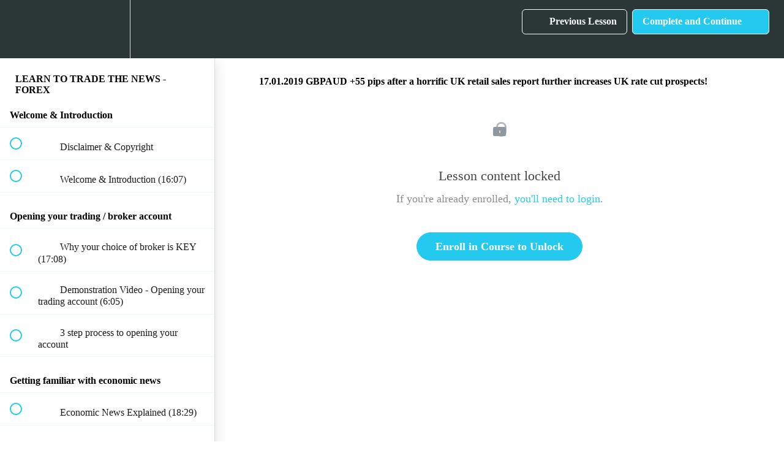

--- FILE ---
content_type: text/html; charset=utf-8
request_url: https://springboardyourtrading.teachable.com/courses/learn-to-trade-the-news/lectures/27359519
body_size: 33391
content:
<!DOCTYPE html>
<html>
  <head>
    <script src="https://releases.transloadit.com/uppy/v4.18.0/uppy.min.js"></script><link rel="stylesheet" href="https://releases.transloadit.com/uppy/v4.18.0/uppy.min.css" />
    
<link href='' rel='icon' type='image/png'>

<link href='' rel='apple-touch-icon' type='image/png'>

<link href='' rel='apple-touch-icon' type='image/png'>

<link href='https://static-media.hotmart.com/1IJYTMoNgwJyTj4wXaXb5Sv6Ycc=/320x345/https://uploads.teachablecdn.com/attachments/suUWu1q7TW0rtheLofM1_slider3.jpeg' rel='apple-touch-startup-image' type='image/png'>

<link href='https://static-media.hotmart.com/t-qoxWrt3vHPp6XZ5oATb0Yt6Zg=/640x690/https://uploads.teachablecdn.com/attachments/suUWu1q7TW0rtheLofM1_slider3.jpeg' rel='apple-touch-startup-image' type='image/png'>

<meta name='apple-mobile-web-app-capable' content='yes' />
<meta charset="UTF-8">
<meta name="csrf-param" content="authenticity_token" />
<meta name="csrf-token" content="r4cIj_J1MKQdyFm4WMcgkn9SWVKmYOSYD67iIP9ZLY9qoHEAwAccjsb7aMAyf-2VX7qAxJM-c_vkcqVzjOagyQ" />
<link rel="stylesheet" href="https://fedora.teachablecdn.com/assets/bootstrap-748e653be2be27c8e709ced95eab64a05c870fcc9544b56e33dfe1a9a539317d.css" data-turbolinks-track="true" /><link href="https://teachable-themeable.learning.teachable.com/themecss/production/base.css?_=75c9e1a029e9&amp;brand_course_heading=%23ffffff&amp;brand_heading=%2324c9ef&amp;brand_homepage_heading=%23ffffff&amp;brand_navbar_fixed_text=%23ffffff&amp;brand_navbar_text=%23ffffff&amp;brand_primary=%232b3636&amp;brand_secondary=%2324c9ef&amp;brand_text=%23000000&amp;logged_out_homepage_background_image_overlay=0.44&amp;logged_out_homepage_background_image_url=https%3A%2F%2Fuploads.teachablecdn.com%2Fattachments%2FsuUWu1q7TW0rtheLofM1_slider3.jpeg" rel="stylesheet" data-turbolinks-track="true"></link>
<link href="//googledrive.com/host/0BzyvFHkCbRbVX2RBUE5nbG4xOE0" rel="stylesheet"></link>
<title>17.01.2019 GBPAUD +55 pips after a horrific UK retail sales report</title>
<meta name="description" content="The GO-TO educational resource to understand and profit from Fundamental Analysis in the Forex Markets">
<link rel="canonical" href="https://springboardyourtrading.teachable.com/courses/58088/lectures/27359519">
<meta property="og:description" content="The GO-TO educational resource to understand and profit from Fundamental Analysis in the Forex Markets">
<meta property="og:image" content="https://uploads.teachablecdn.com/attachments/c4yo3wRR2885ZjVnYLqg_News_960x540.jpg">
<meta property="og:title" content="17.01.2019 GBPAUD +55 pips after a horrific UK retail sales report further increases UK rate cut prospects!">
<meta property="og:type" content="website">
<meta property="og:url" content="https://springboardyourtrading.teachable.com/courses/58088/lectures/27359519">
<meta name="twitter:card" content="summary_large_image">
<meta name="twitter:site" content="Springboard84">
<meta name="brand_video_player_color" content="#09A59A">
<meta name="site_title" content="Springboard Trading Academy">
<style></style>
<script src='//fast.wistia.com/assets/external/E-v1.js'></script>

      <meta name="asset_host" content="https://fedora.teachablecdn.com">
     <script>
  (function () {
    const origCreateElement = Document.prototype.createElement;
    Document.prototype.createElement = function () {
      const el = origCreateElement.apply(this, arguments);
      if (arguments[0].toLowerCase() === "video") {
        const observer = new MutationObserver(() => {
          if (
            el.src &&
            el.src.startsWith("data:video") &&
            el.autoplay &&
            el.style.display === "none"
          ) {
            el.removeAttribute("autoplay");
            el.autoplay = false;
            el.style.display = "none";
            observer.disconnect();
          }
        });
        observer.observe(el, {
          attributes: true,
          attributeFilter: ["src", "autoplay", "style"],
        });
      }
      return el;
    };
  })();
</script>
<script src="https://fedora.teachablecdn.com/packs/student-globals--1463f1f1bdf1bb9a431c.js"></script><script src="https://fedora.teachablecdn.com/packs/student-legacy--38db0977d3748059802d.js"></script><script src="https://fedora.teachablecdn.com/packs/student--e4ea9b8f25228072afe8.js"></script>

<!-- Facebook Pixel Code -->
<script>
  !function(f,b,e,v,n,t,s)
  {if(f.fbq)return;n=f.fbq=function(){n.callMethod?
  n.callMethod.apply(n,arguments):n.queue.push(arguments)};
  if(!f._fbq)f._fbq=n;n.push=n;n.loaded=!0;n.version='2.0';
  n.queue=[];t=b.createElement(e);t.async=!0;
  t.src=v;s=b.getElementsByTagName(e)[0];
  s.parentNode.insertBefore(t,s)}(window, document,'script',
  'https://connect.facebook.net/en_US/fbevents.js');
  fbq('init', '177505206206723');
  fbq('track', 'PageView');
</script>
<noscript><img height="1" width="1" style="display:none"
  src="https://www.facebook.com/tr?id=177505206206723&ev=PageView&noscript=1"
/></noscript>
<!-- End Facebook Pixel Code -->



<!-- Google tag (gtag.js) -->
<script async src="https://www.googletagmanager.com/gtag/js?id=G-SL8LSCXHSV"></script>
<script>
  window.dataLayer = window.dataLayer || [];
  function gtag(){dataLayer.push(arguments);}
  gtag('js', new Date());

  gtag('config', 'G-SL8LSCXHSV', {
    'user_id': '',
    'school_id': '25461',
    'school_domain': 'springboardyourtrading.teachable.com'
  });
</script>

<meta http-equiv="X-UA-Compatible" content="IE=edge">
<script type="text/javascript">window.NREUM||(NREUM={});NREUM.info={"beacon":"bam.nr-data.net","errorBeacon":"bam.nr-data.net","licenseKey":"NRBR-08e3a2ada38dc55a529","applicationID":"1065060701","transactionName":"dAxdTUFZXVQEQh0JAFQXRktWRR5LCV9F","queueTime":0,"applicationTime":232,"agent":""}</script>
<script type="text/javascript">(window.NREUM||(NREUM={})).init={privacy:{cookies_enabled:true},ajax:{deny_list:["bam.nr-data.net"]},feature_flags:["soft_nav"],distributed_tracing:{enabled:true}};(window.NREUM||(NREUM={})).loader_config={agentID:"1103368432",accountID:"4102727",trustKey:"27503",xpid:"UAcHU1FRDxABVFdXBwcHUVQA",licenseKey:"NRBR-08e3a2ada38dc55a529",applicationID:"1065060701",browserID:"1103368432"};;/*! For license information please see nr-loader-spa-1.308.0.min.js.LICENSE.txt */
(()=>{var e,t,r={384:(e,t,r)=>{"use strict";r.d(t,{NT:()=>a,US:()=>u,Zm:()=>o,bQ:()=>d,dV:()=>c,pV:()=>l});var n=r(6154),i=r(1863),s=r(1910);const a={beacon:"bam.nr-data.net",errorBeacon:"bam.nr-data.net"};function o(){return n.gm.NREUM||(n.gm.NREUM={}),void 0===n.gm.newrelic&&(n.gm.newrelic=n.gm.NREUM),n.gm.NREUM}function c(){let e=o();return e.o||(e.o={ST:n.gm.setTimeout,SI:n.gm.setImmediate||n.gm.setInterval,CT:n.gm.clearTimeout,XHR:n.gm.XMLHttpRequest,REQ:n.gm.Request,EV:n.gm.Event,PR:n.gm.Promise,MO:n.gm.MutationObserver,FETCH:n.gm.fetch,WS:n.gm.WebSocket},(0,s.i)(...Object.values(e.o))),e}function d(e,t){let r=o();r.initializedAgents??={},t.initializedAt={ms:(0,i.t)(),date:new Date},r.initializedAgents[e]=t}function u(e,t){o()[e]=t}function l(){return function(){let e=o();const t=e.info||{};e.info={beacon:a.beacon,errorBeacon:a.errorBeacon,...t}}(),function(){let e=o();const t=e.init||{};e.init={...t}}(),c(),function(){let e=o();const t=e.loader_config||{};e.loader_config={...t}}(),o()}},782:(e,t,r)=>{"use strict";r.d(t,{T:()=>n});const n=r(860).K7.pageViewTiming},860:(e,t,r)=>{"use strict";r.d(t,{$J:()=>u,K7:()=>c,P3:()=>d,XX:()=>i,Yy:()=>o,df:()=>s,qY:()=>n,v4:()=>a});const n="events",i="jserrors",s="browser/blobs",a="rum",o="browser/logs",c={ajax:"ajax",genericEvents:"generic_events",jserrors:i,logging:"logging",metrics:"metrics",pageAction:"page_action",pageViewEvent:"page_view_event",pageViewTiming:"page_view_timing",sessionReplay:"session_replay",sessionTrace:"session_trace",softNav:"soft_navigations",spa:"spa"},d={[c.pageViewEvent]:1,[c.pageViewTiming]:2,[c.metrics]:3,[c.jserrors]:4,[c.spa]:5,[c.ajax]:6,[c.sessionTrace]:7,[c.softNav]:8,[c.sessionReplay]:9,[c.logging]:10,[c.genericEvents]:11},u={[c.pageViewEvent]:a,[c.pageViewTiming]:n,[c.ajax]:n,[c.spa]:n,[c.softNav]:n,[c.metrics]:i,[c.jserrors]:i,[c.sessionTrace]:s,[c.sessionReplay]:s,[c.logging]:o,[c.genericEvents]:"ins"}},944:(e,t,r)=>{"use strict";r.d(t,{R:()=>i});var n=r(3241);function i(e,t){"function"==typeof console.debug&&(console.debug("New Relic Warning: https://github.com/newrelic/newrelic-browser-agent/blob/main/docs/warning-codes.md#".concat(e),t),(0,n.W)({agentIdentifier:null,drained:null,type:"data",name:"warn",feature:"warn",data:{code:e,secondary:t}}))}},993:(e,t,r)=>{"use strict";r.d(t,{A$:()=>s,ET:()=>a,TZ:()=>o,p_:()=>i});var n=r(860);const i={ERROR:"ERROR",WARN:"WARN",INFO:"INFO",DEBUG:"DEBUG",TRACE:"TRACE"},s={OFF:0,ERROR:1,WARN:2,INFO:3,DEBUG:4,TRACE:5},a="log",o=n.K7.logging},1541:(e,t,r)=>{"use strict";r.d(t,{U:()=>i,f:()=>n});const n={MFE:"MFE",BA:"BA"};function i(e,t){if(2!==t?.harvestEndpointVersion)return{};const r=t.agentRef.runtime.appMetadata.agents[0].entityGuid;return e?{"source.id":e.id,"source.name":e.name,"source.type":e.type,"parent.id":e.parent?.id||r,"parent.type":e.parent?.type||n.BA}:{"entity.guid":r,appId:t.agentRef.info.applicationID}}},1687:(e,t,r)=>{"use strict";r.d(t,{Ak:()=>d,Ze:()=>h,x3:()=>u});var n=r(3241),i=r(7836),s=r(3606),a=r(860),o=r(2646);const c={};function d(e,t){const r={staged:!1,priority:a.P3[t]||0};l(e),c[e].get(t)||c[e].set(t,r)}function u(e,t){e&&c[e]&&(c[e].get(t)&&c[e].delete(t),p(e,t,!1),c[e].size&&f(e))}function l(e){if(!e)throw new Error("agentIdentifier required");c[e]||(c[e]=new Map)}function h(e="",t="feature",r=!1){if(l(e),!e||!c[e].get(t)||r)return p(e,t);c[e].get(t).staged=!0,f(e)}function f(e){const t=Array.from(c[e]);t.every(([e,t])=>t.staged)&&(t.sort((e,t)=>e[1].priority-t[1].priority),t.forEach(([t])=>{c[e].delete(t),p(e,t)}))}function p(e,t,r=!0){const a=e?i.ee.get(e):i.ee,c=s.i.handlers;if(!a.aborted&&a.backlog&&c){if((0,n.W)({agentIdentifier:e,type:"lifecycle",name:"drain",feature:t}),r){const e=a.backlog[t],r=c[t];if(r){for(let t=0;e&&t<e.length;++t)g(e[t],r);Object.entries(r).forEach(([e,t])=>{Object.values(t||{}).forEach(t=>{t[0]?.on&&t[0]?.context()instanceof o.y&&t[0].on(e,t[1])})})}}a.isolatedBacklog||delete c[t],a.backlog[t]=null,a.emit("drain-"+t,[])}}function g(e,t){var r=e[1];Object.values(t[r]||{}).forEach(t=>{var r=e[0];if(t[0]===r){var n=t[1],i=e[3],s=e[2];n.apply(i,s)}})}},1738:(e,t,r)=>{"use strict";r.d(t,{U:()=>f,Y:()=>h});var n=r(3241),i=r(9908),s=r(1863),a=r(944),o=r(5701),c=r(3969),d=r(8362),u=r(860),l=r(4261);function h(e,t,r,s){const h=s||r;!h||h[e]&&h[e]!==d.d.prototype[e]||(h[e]=function(){(0,i.p)(c.xV,["API/"+e+"/called"],void 0,u.K7.metrics,r.ee),(0,n.W)({agentIdentifier:r.agentIdentifier,drained:!!o.B?.[r.agentIdentifier],type:"data",name:"api",feature:l.Pl+e,data:{}});try{return t.apply(this,arguments)}catch(e){(0,a.R)(23,e)}})}function f(e,t,r,n,a){const o=e.info;null===r?delete o.jsAttributes[t]:o.jsAttributes[t]=r,(a||null===r)&&(0,i.p)(l.Pl+n,[(0,s.t)(),t,r],void 0,"session",e.ee)}},1741:(e,t,r)=>{"use strict";r.d(t,{W:()=>s});var n=r(944),i=r(4261);class s{#e(e,...t){if(this[e]!==s.prototype[e])return this[e](...t);(0,n.R)(35,e)}addPageAction(e,t){return this.#e(i.hG,e,t)}register(e){return this.#e(i.eY,e)}recordCustomEvent(e,t){return this.#e(i.fF,e,t)}setPageViewName(e,t){return this.#e(i.Fw,e,t)}setCustomAttribute(e,t,r){return this.#e(i.cD,e,t,r)}noticeError(e,t){return this.#e(i.o5,e,t)}setUserId(e,t=!1){return this.#e(i.Dl,e,t)}setApplicationVersion(e){return this.#e(i.nb,e)}setErrorHandler(e){return this.#e(i.bt,e)}addRelease(e,t){return this.#e(i.k6,e,t)}log(e,t){return this.#e(i.$9,e,t)}start(){return this.#e(i.d3)}finished(e){return this.#e(i.BL,e)}recordReplay(){return this.#e(i.CH)}pauseReplay(){return this.#e(i.Tb)}addToTrace(e){return this.#e(i.U2,e)}setCurrentRouteName(e){return this.#e(i.PA,e)}interaction(e){return this.#e(i.dT,e)}wrapLogger(e,t,r){return this.#e(i.Wb,e,t,r)}measure(e,t){return this.#e(i.V1,e,t)}consent(e){return this.#e(i.Pv,e)}}},1863:(e,t,r)=>{"use strict";function n(){return Math.floor(performance.now())}r.d(t,{t:()=>n})},1910:(e,t,r)=>{"use strict";r.d(t,{i:()=>s});var n=r(944);const i=new Map;function s(...e){return e.every(e=>{if(i.has(e))return i.get(e);const t="function"==typeof e?e.toString():"",r=t.includes("[native code]"),s=t.includes("nrWrapper");return r||s||(0,n.R)(64,e?.name||t),i.set(e,r),r})}},2555:(e,t,r)=>{"use strict";r.d(t,{D:()=>o,f:()=>a});var n=r(384),i=r(8122);const s={beacon:n.NT.beacon,errorBeacon:n.NT.errorBeacon,licenseKey:void 0,applicationID:void 0,sa:void 0,queueTime:void 0,applicationTime:void 0,ttGuid:void 0,user:void 0,account:void 0,product:void 0,extra:void 0,jsAttributes:{},userAttributes:void 0,atts:void 0,transactionName:void 0,tNamePlain:void 0};function a(e){try{return!!e.licenseKey&&!!e.errorBeacon&&!!e.applicationID}catch(e){return!1}}const o=e=>(0,i.a)(e,s)},2614:(e,t,r)=>{"use strict";r.d(t,{BB:()=>a,H3:()=>n,g:()=>d,iL:()=>c,tS:()=>o,uh:()=>i,wk:()=>s});const n="NRBA",i="SESSION",s=144e5,a=18e5,o={STARTED:"session-started",PAUSE:"session-pause",RESET:"session-reset",RESUME:"session-resume",UPDATE:"session-update"},c={SAME_TAB:"same-tab",CROSS_TAB:"cross-tab"},d={OFF:0,FULL:1,ERROR:2}},2646:(e,t,r)=>{"use strict";r.d(t,{y:()=>n});class n{constructor(e){this.contextId=e}}},2843:(e,t,r)=>{"use strict";r.d(t,{G:()=>s,u:()=>i});var n=r(3878);function i(e,t=!1,r,i){(0,n.DD)("visibilitychange",function(){if(t)return void("hidden"===document.visibilityState&&e());e(document.visibilityState)},r,i)}function s(e,t,r){(0,n.sp)("pagehide",e,t,r)}},3241:(e,t,r)=>{"use strict";r.d(t,{W:()=>s});var n=r(6154);const i="newrelic";function s(e={}){try{n.gm.dispatchEvent(new CustomEvent(i,{detail:e}))}catch(e){}}},3304:(e,t,r)=>{"use strict";r.d(t,{A:()=>s});var n=r(7836);const i=()=>{const e=new WeakSet;return(t,r)=>{if("object"==typeof r&&null!==r){if(e.has(r))return;e.add(r)}return r}};function s(e){try{return JSON.stringify(e,i())??""}catch(e){try{n.ee.emit("internal-error",[e])}catch(e){}return""}}},3333:(e,t,r)=>{"use strict";r.d(t,{$v:()=>u,TZ:()=>n,Xh:()=>c,Zp:()=>i,kd:()=>d,mq:()=>o,nf:()=>a,qN:()=>s});const n=r(860).K7.genericEvents,i=["auxclick","click","copy","keydown","paste","scrollend"],s=["focus","blur"],a=4,o=1e3,c=2e3,d=["PageAction","UserAction","BrowserPerformance"],u={RESOURCES:"experimental.resources",REGISTER:"register"}},3434:(e,t,r)=>{"use strict";r.d(t,{Jt:()=>s,YM:()=>d});var n=r(7836),i=r(5607);const s="nr@original:".concat(i.W),a=50;var o=Object.prototype.hasOwnProperty,c=!1;function d(e,t){return e||(e=n.ee),r.inPlace=function(e,t,n,i,s){n||(n="");const a="-"===n.charAt(0);for(let o=0;o<t.length;o++){const c=t[o],d=e[c];l(d)||(e[c]=r(d,a?c+n:n,i,c,s))}},r.flag=s,r;function r(t,r,n,c,d){return l(t)?t:(r||(r=""),nrWrapper[s]=t,function(e,t,r){if(Object.defineProperty&&Object.keys)try{return Object.keys(e).forEach(function(r){Object.defineProperty(t,r,{get:function(){return e[r]},set:function(t){return e[r]=t,t}})}),t}catch(e){u([e],r)}for(var n in e)o.call(e,n)&&(t[n]=e[n])}(t,nrWrapper,e),nrWrapper);function nrWrapper(){var s,o,l,h;let f;try{o=this,s=[...arguments],l="function"==typeof n?n(s,o):n||{}}catch(t){u([t,"",[s,o,c],l],e)}i(r+"start",[s,o,c],l,d);const p=performance.now();let g;try{return h=t.apply(o,s),g=performance.now(),h}catch(e){throw g=performance.now(),i(r+"err",[s,o,e],l,d),f=e,f}finally{const e=g-p,t={start:p,end:g,duration:e,isLongTask:e>=a,methodName:c,thrownError:f};t.isLongTask&&i("long-task",[t,o],l,d),i(r+"end",[s,o,h],l,d)}}}function i(r,n,i,s){if(!c||t){var a=c;c=!0;try{e.emit(r,n,i,t,s)}catch(t){u([t,r,n,i],e)}c=a}}}function u(e,t){t||(t=n.ee);try{t.emit("internal-error",e)}catch(e){}}function l(e){return!(e&&"function"==typeof e&&e.apply&&!e[s])}},3606:(e,t,r)=>{"use strict";r.d(t,{i:()=>s});var n=r(9908);s.on=a;var i=s.handlers={};function s(e,t,r,s){a(s||n.d,i,e,t,r)}function a(e,t,r,i,s){s||(s="feature"),e||(e=n.d);var a=t[s]=t[s]||{};(a[r]=a[r]||[]).push([e,i])}},3738:(e,t,r)=>{"use strict";r.d(t,{He:()=>i,Kp:()=>o,Lc:()=>d,Rz:()=>u,TZ:()=>n,bD:()=>s,d3:()=>a,jx:()=>l,sl:()=>h,uP:()=>c});const n=r(860).K7.sessionTrace,i="bstResource",s="resource",a="-start",o="-end",c="fn"+a,d="fn"+o,u="pushState",l=1e3,h=3e4},3785:(e,t,r)=>{"use strict";r.d(t,{R:()=>c,b:()=>d});var n=r(9908),i=r(1863),s=r(860),a=r(3969),o=r(993);function c(e,t,r={},c=o.p_.INFO,d=!0,u,l=(0,i.t)()){(0,n.p)(a.xV,["API/logging/".concat(c.toLowerCase(),"/called")],void 0,s.K7.metrics,e),(0,n.p)(o.ET,[l,t,r,c,d,u],void 0,s.K7.logging,e)}function d(e){return"string"==typeof e&&Object.values(o.p_).some(t=>t===e.toUpperCase().trim())}},3878:(e,t,r)=>{"use strict";function n(e,t){return{capture:e,passive:!1,signal:t}}function i(e,t,r=!1,i){window.addEventListener(e,t,n(r,i))}function s(e,t,r=!1,i){document.addEventListener(e,t,n(r,i))}r.d(t,{DD:()=>s,jT:()=>n,sp:()=>i})},3962:(e,t,r)=>{"use strict";r.d(t,{AM:()=>a,O2:()=>l,OV:()=>s,Qu:()=>h,TZ:()=>c,ih:()=>f,pP:()=>o,t1:()=>u,tC:()=>i,wD:()=>d});var n=r(860);const i=["click","keydown","submit"],s="popstate",a="api",o="initialPageLoad",c=n.K7.softNav,d=5e3,u=500,l={INITIAL_PAGE_LOAD:"",ROUTE_CHANGE:1,UNSPECIFIED:2},h={INTERACTION:1,AJAX:2,CUSTOM_END:3,CUSTOM_TRACER:4},f={IP:"in progress",PF:"pending finish",FIN:"finished",CAN:"cancelled"}},3969:(e,t,r)=>{"use strict";r.d(t,{TZ:()=>n,XG:()=>o,rs:()=>i,xV:()=>a,z_:()=>s});const n=r(860).K7.metrics,i="sm",s="cm",a="storeSupportabilityMetrics",o="storeEventMetrics"},4234:(e,t,r)=>{"use strict";r.d(t,{W:()=>s});var n=r(7836),i=r(1687);class s{constructor(e,t){this.agentIdentifier=e,this.ee=n.ee.get(e),this.featureName=t,this.blocked=!1}deregisterDrain(){(0,i.x3)(this.agentIdentifier,this.featureName)}}},4261:(e,t,r)=>{"use strict";r.d(t,{$9:()=>u,BL:()=>c,CH:()=>p,Dl:()=>R,Fw:()=>w,PA:()=>v,Pl:()=>n,Pv:()=>A,Tb:()=>h,U2:()=>a,V1:()=>E,Wb:()=>T,bt:()=>y,cD:()=>b,d3:()=>x,dT:()=>d,eY:()=>g,fF:()=>f,hG:()=>s,hw:()=>i,k6:()=>o,nb:()=>m,o5:()=>l});const n="api-",i=n+"ixn-",s="addPageAction",a="addToTrace",o="addRelease",c="finished",d="interaction",u="log",l="noticeError",h="pauseReplay",f="recordCustomEvent",p="recordReplay",g="register",m="setApplicationVersion",v="setCurrentRouteName",b="setCustomAttribute",y="setErrorHandler",w="setPageViewName",R="setUserId",x="start",T="wrapLogger",E="measure",A="consent"},5205:(e,t,r)=>{"use strict";r.d(t,{j:()=>S});var n=r(384),i=r(1741);var s=r(2555),a=r(3333);const o=e=>{if(!e||"string"!=typeof e)return!1;try{document.createDocumentFragment().querySelector(e)}catch{return!1}return!0};var c=r(2614),d=r(944),u=r(8122);const l="[data-nr-mask]",h=e=>(0,u.a)(e,(()=>{const e={feature_flags:[],experimental:{allow_registered_children:!1,resources:!1},mask_selector:"*",block_selector:"[data-nr-block]",mask_input_options:{color:!1,date:!1,"datetime-local":!1,email:!1,month:!1,number:!1,range:!1,search:!1,tel:!1,text:!1,time:!1,url:!1,week:!1,textarea:!1,select:!1,password:!0}};return{ajax:{deny_list:void 0,block_internal:!0,enabled:!0,autoStart:!0},api:{get allow_registered_children(){return e.feature_flags.includes(a.$v.REGISTER)||e.experimental.allow_registered_children},set allow_registered_children(t){e.experimental.allow_registered_children=t},duplicate_registered_data:!1},browser_consent_mode:{enabled:!1},distributed_tracing:{enabled:void 0,exclude_newrelic_header:void 0,cors_use_newrelic_header:void 0,cors_use_tracecontext_headers:void 0,allowed_origins:void 0},get feature_flags(){return e.feature_flags},set feature_flags(t){e.feature_flags=t},generic_events:{enabled:!0,autoStart:!0},harvest:{interval:30},jserrors:{enabled:!0,autoStart:!0},logging:{enabled:!0,autoStart:!0},metrics:{enabled:!0,autoStart:!0},obfuscate:void 0,page_action:{enabled:!0},page_view_event:{enabled:!0,autoStart:!0},page_view_timing:{enabled:!0,autoStart:!0},performance:{capture_marks:!1,capture_measures:!1,capture_detail:!0,resources:{get enabled(){return e.feature_flags.includes(a.$v.RESOURCES)||e.experimental.resources},set enabled(t){e.experimental.resources=t},asset_types:[],first_party_domains:[],ignore_newrelic:!0}},privacy:{cookies_enabled:!0},proxy:{assets:void 0,beacon:void 0},session:{expiresMs:c.wk,inactiveMs:c.BB},session_replay:{autoStart:!0,enabled:!1,preload:!1,sampling_rate:10,error_sampling_rate:100,collect_fonts:!1,inline_images:!1,fix_stylesheets:!0,mask_all_inputs:!0,get mask_text_selector(){return e.mask_selector},set mask_text_selector(t){o(t)?e.mask_selector="".concat(t,",").concat(l):""===t||null===t?e.mask_selector=l:(0,d.R)(5,t)},get block_class(){return"nr-block"},get ignore_class(){return"nr-ignore"},get mask_text_class(){return"nr-mask"},get block_selector(){return e.block_selector},set block_selector(t){o(t)?e.block_selector+=",".concat(t):""!==t&&(0,d.R)(6,t)},get mask_input_options(){return e.mask_input_options},set mask_input_options(t){t&&"object"==typeof t?e.mask_input_options={...t,password:!0}:(0,d.R)(7,t)}},session_trace:{enabled:!0,autoStart:!0},soft_navigations:{enabled:!0,autoStart:!0},spa:{enabled:!0,autoStart:!0},ssl:void 0,user_actions:{enabled:!0,elementAttributes:["id","className","tagName","type"]}}})());var f=r(6154),p=r(9324);let g=0;const m={buildEnv:p.F3,distMethod:p.Xs,version:p.xv,originTime:f.WN},v={consented:!1},b={appMetadata:{},get consented(){return this.session?.state?.consent||v.consented},set consented(e){v.consented=e},customTransaction:void 0,denyList:void 0,disabled:!1,harvester:void 0,isolatedBacklog:!1,isRecording:!1,loaderType:void 0,maxBytes:3e4,obfuscator:void 0,onerror:void 0,ptid:void 0,releaseIds:{},session:void 0,timeKeeper:void 0,registeredEntities:[],jsAttributesMetadata:{bytes:0},get harvestCount(){return++g}},y=e=>{const t=(0,u.a)(e,b),r=Object.keys(m).reduce((e,t)=>(e[t]={value:m[t],writable:!1,configurable:!0,enumerable:!0},e),{});return Object.defineProperties(t,r)};var w=r(5701);const R=e=>{const t=e.startsWith("http");e+="/",r.p=t?e:"https://"+e};var x=r(7836),T=r(3241);const E={accountID:void 0,trustKey:void 0,agentID:void 0,licenseKey:void 0,applicationID:void 0,xpid:void 0},A=e=>(0,u.a)(e,E),_=new Set;function S(e,t={},r,a){let{init:o,info:c,loader_config:d,runtime:u={},exposed:l=!0}=t;if(!c){const e=(0,n.pV)();o=e.init,c=e.info,d=e.loader_config}e.init=h(o||{}),e.loader_config=A(d||{}),c.jsAttributes??={},f.bv&&(c.jsAttributes.isWorker=!0),e.info=(0,s.D)(c);const p=e.init,g=[c.beacon,c.errorBeacon];_.has(e.agentIdentifier)||(p.proxy.assets&&(R(p.proxy.assets),g.push(p.proxy.assets)),p.proxy.beacon&&g.push(p.proxy.beacon),e.beacons=[...g],function(e){const t=(0,n.pV)();Object.getOwnPropertyNames(i.W.prototype).forEach(r=>{const n=i.W.prototype[r];if("function"!=typeof n||"constructor"===n)return;let s=t[r];e[r]&&!1!==e.exposed&&"micro-agent"!==e.runtime?.loaderType&&(t[r]=(...t)=>{const n=e[r](...t);return s?s(...t):n})})}(e),(0,n.US)("activatedFeatures",w.B)),u.denyList=[...p.ajax.deny_list||[],...p.ajax.block_internal?g:[]],u.ptid=e.agentIdentifier,u.loaderType=r,e.runtime=y(u),_.has(e.agentIdentifier)||(e.ee=x.ee.get(e.agentIdentifier),e.exposed=l,(0,T.W)({agentIdentifier:e.agentIdentifier,drained:!!w.B?.[e.agentIdentifier],type:"lifecycle",name:"initialize",feature:void 0,data:e.config})),_.add(e.agentIdentifier)}},5270:(e,t,r)=>{"use strict";r.d(t,{Aw:()=>a,SR:()=>s,rF:()=>o});var n=r(384),i=r(7767);function s(e){return!!(0,n.dV)().o.MO&&(0,i.V)(e)&&!0===e?.session_trace.enabled}function a(e){return!0===e?.session_replay.preload&&s(e)}function o(e,t){try{if("string"==typeof t?.type){if("password"===t.type.toLowerCase())return"*".repeat(e?.length||0);if(void 0!==t?.dataset?.nrUnmask||t?.classList?.contains("nr-unmask"))return e}}catch(e){}return"string"==typeof e?e.replace(/[\S]/g,"*"):"*".repeat(e?.length||0)}},5289:(e,t,r)=>{"use strict";r.d(t,{GG:()=>a,Qr:()=>c,sB:()=>o});var n=r(3878),i=r(6389);function s(){return"undefined"==typeof document||"complete"===document.readyState}function a(e,t){if(s())return e();const r=(0,i.J)(e),a=setInterval(()=>{s()&&(clearInterval(a),r())},500);(0,n.sp)("load",r,t)}function o(e){if(s())return e();(0,n.DD)("DOMContentLoaded",e)}function c(e){if(s())return e();(0,n.sp)("popstate",e)}},5607:(e,t,r)=>{"use strict";r.d(t,{W:()=>n});const n=(0,r(9566).bz)()},5701:(e,t,r)=>{"use strict";r.d(t,{B:()=>s,t:()=>a});var n=r(3241);const i=new Set,s={};function a(e,t){const r=t.agentIdentifier;s[r]??={},e&&"object"==typeof e&&(i.has(r)||(t.ee.emit("rumresp",[e]),s[r]=e,i.add(r),(0,n.W)({agentIdentifier:r,loaded:!0,drained:!0,type:"lifecycle",name:"load",feature:void 0,data:e})))}},6154:(e,t,r)=>{"use strict";r.d(t,{OF:()=>d,RI:()=>i,WN:()=>h,bv:()=>s,eN:()=>f,gm:()=>a,lR:()=>l,m:()=>c,mw:()=>o,sb:()=>u});var n=r(1863);const i="undefined"!=typeof window&&!!window.document,s="undefined"!=typeof WorkerGlobalScope&&("undefined"!=typeof self&&self instanceof WorkerGlobalScope&&self.navigator instanceof WorkerNavigator||"undefined"!=typeof globalThis&&globalThis instanceof WorkerGlobalScope&&globalThis.navigator instanceof WorkerNavigator),a=i?window:"undefined"!=typeof WorkerGlobalScope&&("undefined"!=typeof self&&self instanceof WorkerGlobalScope&&self||"undefined"!=typeof globalThis&&globalThis instanceof WorkerGlobalScope&&globalThis),o=Boolean("hidden"===a?.document?.visibilityState),c=""+a?.location,d=/iPad|iPhone|iPod/.test(a.navigator?.userAgent),u=d&&"undefined"==typeof SharedWorker,l=(()=>{const e=a.navigator?.userAgent?.match(/Firefox[/\s](\d+\.\d+)/);return Array.isArray(e)&&e.length>=2?+e[1]:0})(),h=Date.now()-(0,n.t)(),f=()=>"undefined"!=typeof PerformanceNavigationTiming&&a?.performance?.getEntriesByType("navigation")?.[0]?.responseStart},6344:(e,t,r)=>{"use strict";r.d(t,{BB:()=>u,Qb:()=>l,TZ:()=>i,Ug:()=>a,Vh:()=>s,_s:()=>o,bc:()=>d,yP:()=>c});var n=r(2614);const i=r(860).K7.sessionReplay,s="errorDuringReplay",a=.12,o={DomContentLoaded:0,Load:1,FullSnapshot:2,IncrementalSnapshot:3,Meta:4,Custom:5},c={[n.g.ERROR]:15e3,[n.g.FULL]:3e5,[n.g.OFF]:0},d={RESET:{message:"Session was reset",sm:"Reset"},IMPORT:{message:"Recorder failed to import",sm:"Import"},TOO_MANY:{message:"429: Too Many Requests",sm:"Too-Many"},TOO_BIG:{message:"Payload was too large",sm:"Too-Big"},CROSS_TAB:{message:"Session Entity was set to OFF on another tab",sm:"Cross-Tab"},ENTITLEMENTS:{message:"Session Replay is not allowed and will not be started",sm:"Entitlement"}},u=5e3,l={API:"api",RESUME:"resume",SWITCH_TO_FULL:"switchToFull",INITIALIZE:"initialize",PRELOAD:"preload"}},6389:(e,t,r)=>{"use strict";function n(e,t=500,r={}){const n=r?.leading||!1;let i;return(...r)=>{n&&void 0===i&&(e.apply(this,r),i=setTimeout(()=>{i=clearTimeout(i)},t)),n||(clearTimeout(i),i=setTimeout(()=>{e.apply(this,r)},t))}}function i(e){let t=!1;return(...r)=>{t||(t=!0,e.apply(this,r))}}r.d(t,{J:()=>i,s:()=>n})},6630:(e,t,r)=>{"use strict";r.d(t,{T:()=>n});const n=r(860).K7.pageViewEvent},6774:(e,t,r)=>{"use strict";r.d(t,{T:()=>n});const n=r(860).K7.jserrors},7295:(e,t,r)=>{"use strict";r.d(t,{Xv:()=>a,gX:()=>i,iW:()=>s});var n=[];function i(e){if(!e||s(e))return!1;if(0===n.length)return!0;if("*"===n[0].hostname)return!1;for(var t=0;t<n.length;t++){var r=n[t];if(r.hostname.test(e.hostname)&&r.pathname.test(e.pathname))return!1}return!0}function s(e){return void 0===e.hostname}function a(e){if(n=[],e&&e.length)for(var t=0;t<e.length;t++){let r=e[t];if(!r)continue;if("*"===r)return void(n=[{hostname:"*"}]);0===r.indexOf("http://")?r=r.substring(7):0===r.indexOf("https://")&&(r=r.substring(8));const i=r.indexOf("/");let s,a;i>0?(s=r.substring(0,i),a=r.substring(i)):(s=r,a="*");let[c]=s.split(":");n.push({hostname:o(c),pathname:o(a,!0)})}}function o(e,t=!1){const r=e.replace(/[.+?^${}()|[\]\\]/g,e=>"\\"+e).replace(/\*/g,".*?");return new RegExp((t?"^":"")+r+"$")}},7485:(e,t,r)=>{"use strict";r.d(t,{D:()=>i});var n=r(6154);function i(e){if(0===(e||"").indexOf("data:"))return{protocol:"data"};try{const t=new URL(e,location.href),r={port:t.port,hostname:t.hostname,pathname:t.pathname,search:t.search,protocol:t.protocol.slice(0,t.protocol.indexOf(":")),sameOrigin:t.protocol===n.gm?.location?.protocol&&t.host===n.gm?.location?.host};return r.port&&""!==r.port||("http:"===t.protocol&&(r.port="80"),"https:"===t.protocol&&(r.port="443")),r.pathname&&""!==r.pathname?r.pathname.startsWith("/")||(r.pathname="/".concat(r.pathname)):r.pathname="/",r}catch(e){return{}}}},7699:(e,t,r)=>{"use strict";r.d(t,{It:()=>s,KC:()=>o,No:()=>i,qh:()=>a});var n=r(860);const i=16e3,s=1e6,a="SESSION_ERROR",o={[n.K7.logging]:!0,[n.K7.genericEvents]:!1,[n.K7.jserrors]:!1,[n.K7.ajax]:!1}},7767:(e,t,r)=>{"use strict";r.d(t,{V:()=>i});var n=r(6154);const i=e=>n.RI&&!0===e?.privacy.cookies_enabled},7836:(e,t,r)=>{"use strict";r.d(t,{P:()=>o,ee:()=>c});var n=r(384),i=r(8990),s=r(2646),a=r(5607);const o="nr@context:".concat(a.W),c=function e(t,r){var n={},a={},u={},l=!1;try{l=16===r.length&&d.initializedAgents?.[r]?.runtime.isolatedBacklog}catch(e){}var h={on:p,addEventListener:p,removeEventListener:function(e,t){var r=n[e];if(!r)return;for(var i=0;i<r.length;i++)r[i]===t&&r.splice(i,1)},emit:function(e,r,n,i,s){!1!==s&&(s=!0);if(c.aborted&&!i)return;t&&s&&t.emit(e,r,n);var o=f(n);g(e).forEach(e=>{e.apply(o,r)});var d=v()[a[e]];d&&d.push([h,e,r,o]);return o},get:m,listeners:g,context:f,buffer:function(e,t){const r=v();if(t=t||"feature",h.aborted)return;Object.entries(e||{}).forEach(([e,n])=>{a[n]=t,t in r||(r[t]=[])})},abort:function(){h._aborted=!0,Object.keys(h.backlog).forEach(e=>{delete h.backlog[e]})},isBuffering:function(e){return!!v()[a[e]]},debugId:r,backlog:l?{}:t&&"object"==typeof t.backlog?t.backlog:{},isolatedBacklog:l};return Object.defineProperty(h,"aborted",{get:()=>{let e=h._aborted||!1;return e||(t&&(e=t.aborted),e)}}),h;function f(e){return e&&e instanceof s.y?e:e?(0,i.I)(e,o,()=>new s.y(o)):new s.y(o)}function p(e,t){n[e]=g(e).concat(t)}function g(e){return n[e]||[]}function m(t){return u[t]=u[t]||e(h,t)}function v(){return h.backlog}}(void 0,"globalEE"),d=(0,n.Zm)();d.ee||(d.ee=c)},8122:(e,t,r)=>{"use strict";r.d(t,{a:()=>i});var n=r(944);function i(e,t){try{if(!e||"object"!=typeof e)return(0,n.R)(3);if(!t||"object"!=typeof t)return(0,n.R)(4);const r=Object.create(Object.getPrototypeOf(t),Object.getOwnPropertyDescriptors(t)),s=0===Object.keys(r).length?e:r;for(let a in s)if(void 0!==e[a])try{if(null===e[a]){r[a]=null;continue}Array.isArray(e[a])&&Array.isArray(t[a])?r[a]=Array.from(new Set([...e[a],...t[a]])):"object"==typeof e[a]&&"object"==typeof t[a]?r[a]=i(e[a],t[a]):r[a]=e[a]}catch(e){r[a]||(0,n.R)(1,e)}return r}catch(e){(0,n.R)(2,e)}}},8139:(e,t,r)=>{"use strict";r.d(t,{u:()=>h});var n=r(7836),i=r(3434),s=r(8990),a=r(6154);const o={},c=a.gm.XMLHttpRequest,d="addEventListener",u="removeEventListener",l="nr@wrapped:".concat(n.P);function h(e){var t=function(e){return(e||n.ee).get("events")}(e);if(o[t.debugId]++)return t;o[t.debugId]=1;var r=(0,i.YM)(t,!0);function h(e){r.inPlace(e,[d,u],"-",p)}function p(e,t){return e[1]}return"getPrototypeOf"in Object&&(a.RI&&f(document,h),c&&f(c.prototype,h),f(a.gm,h)),t.on(d+"-start",function(e,t){var n=e[1];if(null!==n&&("function"==typeof n||"object"==typeof n)&&"newrelic"!==e[0]){var i=(0,s.I)(n,l,function(){var e={object:function(){if("function"!=typeof n.handleEvent)return;return n.handleEvent.apply(n,arguments)},function:n}[typeof n];return e?r(e,"fn-",null,e.name||"anonymous"):n});this.wrapped=e[1]=i}}),t.on(u+"-start",function(e){e[1]=this.wrapped||e[1]}),t}function f(e,t,...r){let n=e;for(;"object"==typeof n&&!Object.prototype.hasOwnProperty.call(n,d);)n=Object.getPrototypeOf(n);n&&t(n,...r)}},8362:(e,t,r)=>{"use strict";r.d(t,{d:()=>s});var n=r(9566),i=r(1741);class s extends i.W{agentIdentifier=(0,n.LA)(16)}},8374:(e,t,r)=>{r.nc=(()=>{try{return document?.currentScript?.nonce}catch(e){}return""})()},8990:(e,t,r)=>{"use strict";r.d(t,{I:()=>i});var n=Object.prototype.hasOwnProperty;function i(e,t,r){if(n.call(e,t))return e[t];var i=r();if(Object.defineProperty&&Object.keys)try{return Object.defineProperty(e,t,{value:i,writable:!0,enumerable:!1}),i}catch(e){}return e[t]=i,i}},9119:(e,t,r)=>{"use strict";r.d(t,{L:()=>s});var n=/([^?#]*)[^#]*(#[^?]*|$).*/,i=/([^?#]*)().*/;function s(e,t){return e?e.replace(t?n:i,"$1$2"):e}},9300:(e,t,r)=>{"use strict";r.d(t,{T:()=>n});const n=r(860).K7.ajax},9324:(e,t,r)=>{"use strict";r.d(t,{AJ:()=>a,F3:()=>i,Xs:()=>s,Yq:()=>o,xv:()=>n});const n="1.308.0",i="PROD",s="CDN",a="@newrelic/rrweb",o="1.0.1"},9566:(e,t,r)=>{"use strict";r.d(t,{LA:()=>o,ZF:()=>c,bz:()=>a,el:()=>d});var n=r(6154);const i="xxxxxxxx-xxxx-4xxx-yxxx-xxxxxxxxxxxx";function s(e,t){return e?15&e[t]:16*Math.random()|0}function a(){const e=n.gm?.crypto||n.gm?.msCrypto;let t,r=0;return e&&e.getRandomValues&&(t=e.getRandomValues(new Uint8Array(30))),i.split("").map(e=>"x"===e?s(t,r++).toString(16):"y"===e?(3&s()|8).toString(16):e).join("")}function o(e){const t=n.gm?.crypto||n.gm?.msCrypto;let r,i=0;t&&t.getRandomValues&&(r=t.getRandomValues(new Uint8Array(e)));const a=[];for(var o=0;o<e;o++)a.push(s(r,i++).toString(16));return a.join("")}function c(){return o(16)}function d(){return o(32)}},9908:(e,t,r)=>{"use strict";r.d(t,{d:()=>n,p:()=>i});var n=r(7836).ee.get("handle");function i(e,t,r,i,s){s?(s.buffer([e],i),s.emit(e,t,r)):(n.buffer([e],i),n.emit(e,t,r))}}},n={};function i(e){var t=n[e];if(void 0!==t)return t.exports;var s=n[e]={exports:{}};return r[e](s,s.exports,i),s.exports}i.m=r,i.d=(e,t)=>{for(var r in t)i.o(t,r)&&!i.o(e,r)&&Object.defineProperty(e,r,{enumerable:!0,get:t[r]})},i.f={},i.e=e=>Promise.all(Object.keys(i.f).reduce((t,r)=>(i.f[r](e,t),t),[])),i.u=e=>({212:"nr-spa-compressor",249:"nr-spa-recorder",478:"nr-spa"}[e]+"-1.308.0.min.js"),i.o=(e,t)=>Object.prototype.hasOwnProperty.call(e,t),e={},t="NRBA-1.308.0.PROD:",i.l=(r,n,s,a)=>{if(e[r])e[r].push(n);else{var o,c;if(void 0!==s)for(var d=document.getElementsByTagName("script"),u=0;u<d.length;u++){var l=d[u];if(l.getAttribute("src")==r||l.getAttribute("data-webpack")==t+s){o=l;break}}if(!o){c=!0;var h={478:"sha512-RSfSVnmHk59T/uIPbdSE0LPeqcEdF4/+XhfJdBuccH5rYMOEZDhFdtnh6X6nJk7hGpzHd9Ujhsy7lZEz/ORYCQ==",249:"sha512-ehJXhmntm85NSqW4MkhfQqmeKFulra3klDyY0OPDUE+sQ3GokHlPh1pmAzuNy//3j4ac6lzIbmXLvGQBMYmrkg==",212:"sha512-B9h4CR46ndKRgMBcK+j67uSR2RCnJfGefU+A7FrgR/k42ovXy5x/MAVFiSvFxuVeEk/pNLgvYGMp1cBSK/G6Fg=="};(o=document.createElement("script")).charset="utf-8",i.nc&&o.setAttribute("nonce",i.nc),o.setAttribute("data-webpack",t+s),o.src=r,0!==o.src.indexOf(window.location.origin+"/")&&(o.crossOrigin="anonymous"),h[a]&&(o.integrity=h[a])}e[r]=[n];var f=(t,n)=>{o.onerror=o.onload=null,clearTimeout(p);var i=e[r];if(delete e[r],o.parentNode&&o.parentNode.removeChild(o),i&&i.forEach(e=>e(n)),t)return t(n)},p=setTimeout(f.bind(null,void 0,{type:"timeout",target:o}),12e4);o.onerror=f.bind(null,o.onerror),o.onload=f.bind(null,o.onload),c&&document.head.appendChild(o)}},i.r=e=>{"undefined"!=typeof Symbol&&Symbol.toStringTag&&Object.defineProperty(e,Symbol.toStringTag,{value:"Module"}),Object.defineProperty(e,"__esModule",{value:!0})},i.p="https://js-agent.newrelic.com/",(()=>{var e={38:0,788:0};i.f.j=(t,r)=>{var n=i.o(e,t)?e[t]:void 0;if(0!==n)if(n)r.push(n[2]);else{var s=new Promise((r,i)=>n=e[t]=[r,i]);r.push(n[2]=s);var a=i.p+i.u(t),o=new Error;i.l(a,r=>{if(i.o(e,t)&&(0!==(n=e[t])&&(e[t]=void 0),n)){var s=r&&("load"===r.type?"missing":r.type),a=r&&r.target&&r.target.src;o.message="Loading chunk "+t+" failed: ("+s+": "+a+")",o.name="ChunkLoadError",o.type=s,o.request=a,n[1](o)}},"chunk-"+t,t)}};var t=(t,r)=>{var n,s,[a,o,c]=r,d=0;if(a.some(t=>0!==e[t])){for(n in o)i.o(o,n)&&(i.m[n]=o[n]);if(c)c(i)}for(t&&t(r);d<a.length;d++)s=a[d],i.o(e,s)&&e[s]&&e[s][0](),e[s]=0},r=self["webpackChunk:NRBA-1.308.0.PROD"]=self["webpackChunk:NRBA-1.308.0.PROD"]||[];r.forEach(t.bind(null,0)),r.push=t.bind(null,r.push.bind(r))})(),(()=>{"use strict";i(8374);var e=i(8362),t=i(860);const r=Object.values(t.K7);var n=i(5205);var s=i(9908),a=i(1863),o=i(4261),c=i(1738);var d=i(1687),u=i(4234),l=i(5289),h=i(6154),f=i(944),p=i(5270),g=i(7767),m=i(6389),v=i(7699);class b extends u.W{constructor(e,t){super(e.agentIdentifier,t),this.agentRef=e,this.abortHandler=void 0,this.featAggregate=void 0,this.loadedSuccessfully=void 0,this.onAggregateImported=new Promise(e=>{this.loadedSuccessfully=e}),this.deferred=Promise.resolve(),!1===e.init[this.featureName].autoStart?this.deferred=new Promise((t,r)=>{this.ee.on("manual-start-all",(0,m.J)(()=>{(0,d.Ak)(e.agentIdentifier,this.featureName),t()}))}):(0,d.Ak)(e.agentIdentifier,t)}importAggregator(e,t,r={}){if(this.featAggregate)return;const n=async()=>{let n;await this.deferred;try{if((0,g.V)(e.init)){const{setupAgentSession:t}=await i.e(478).then(i.bind(i,8766));n=t(e)}}catch(e){(0,f.R)(20,e),this.ee.emit("internal-error",[e]),(0,s.p)(v.qh,[e],void 0,this.featureName,this.ee)}try{if(!this.#t(this.featureName,n,e.init))return(0,d.Ze)(this.agentIdentifier,this.featureName),void this.loadedSuccessfully(!1);const{Aggregate:i}=await t();this.featAggregate=new i(e,r),e.runtime.harvester.initializedAggregates.push(this.featAggregate),this.loadedSuccessfully(!0)}catch(e){(0,f.R)(34,e),this.abortHandler?.(),(0,d.Ze)(this.agentIdentifier,this.featureName,!0),this.loadedSuccessfully(!1),this.ee&&this.ee.abort()}};h.RI?(0,l.GG)(()=>n(),!0):n()}#t(e,r,n){if(this.blocked)return!1;switch(e){case t.K7.sessionReplay:return(0,p.SR)(n)&&!!r;case t.K7.sessionTrace:return!!r;default:return!0}}}var y=i(6630),w=i(2614),R=i(3241);class x extends b{static featureName=y.T;constructor(e){var t;super(e,y.T),this.setupInspectionEvents(e.agentIdentifier),t=e,(0,c.Y)(o.Fw,function(e,r){"string"==typeof e&&("/"!==e.charAt(0)&&(e="/"+e),t.runtime.customTransaction=(r||"http://custom.transaction")+e,(0,s.p)(o.Pl+o.Fw,[(0,a.t)()],void 0,void 0,t.ee))},t),this.importAggregator(e,()=>i.e(478).then(i.bind(i,2467)))}setupInspectionEvents(e){const t=(t,r)=>{t&&(0,R.W)({agentIdentifier:e,timeStamp:t.timeStamp,loaded:"complete"===t.target.readyState,type:"window",name:r,data:t.target.location+""})};(0,l.sB)(e=>{t(e,"DOMContentLoaded")}),(0,l.GG)(e=>{t(e,"load")}),(0,l.Qr)(e=>{t(e,"navigate")}),this.ee.on(w.tS.UPDATE,(t,r)=>{(0,R.W)({agentIdentifier:e,type:"lifecycle",name:"session",data:r})})}}var T=i(384);class E extends e.d{constructor(e){var t;(super(),h.gm)?(this.features={},(0,T.bQ)(this.agentIdentifier,this),this.desiredFeatures=new Set(e.features||[]),this.desiredFeatures.add(x),(0,n.j)(this,e,e.loaderType||"agent"),t=this,(0,c.Y)(o.cD,function(e,r,n=!1){if("string"==typeof e){if(["string","number","boolean"].includes(typeof r)||null===r)return(0,c.U)(t,e,r,o.cD,n);(0,f.R)(40,typeof r)}else(0,f.R)(39,typeof e)},t),function(e){(0,c.Y)(o.Dl,function(t,r=!1){if("string"!=typeof t&&null!==t)return void(0,f.R)(41,typeof t);const n=e.info.jsAttributes["enduser.id"];r&&null!=n&&n!==t?(0,s.p)(o.Pl+"setUserIdAndResetSession",[t],void 0,"session",e.ee):(0,c.U)(e,"enduser.id",t,o.Dl,!0)},e)}(this),function(e){(0,c.Y)(o.nb,function(t){if("string"==typeof t||null===t)return(0,c.U)(e,"application.version",t,o.nb,!1);(0,f.R)(42,typeof t)},e)}(this),function(e){(0,c.Y)(o.d3,function(){e.ee.emit("manual-start-all")},e)}(this),function(e){(0,c.Y)(o.Pv,function(t=!0){if("boolean"==typeof t){if((0,s.p)(o.Pl+o.Pv,[t],void 0,"session",e.ee),e.runtime.consented=t,t){const t=e.features.page_view_event;t.onAggregateImported.then(e=>{const r=t.featAggregate;e&&!r.sentRum&&r.sendRum()})}}else(0,f.R)(65,typeof t)},e)}(this),this.run()):(0,f.R)(21)}get config(){return{info:this.info,init:this.init,loader_config:this.loader_config,runtime:this.runtime}}get api(){return this}run(){try{const e=function(e){const t={};return r.forEach(r=>{t[r]=!!e[r]?.enabled}),t}(this.init),n=[...this.desiredFeatures];n.sort((e,r)=>t.P3[e.featureName]-t.P3[r.featureName]),n.forEach(r=>{if(!e[r.featureName]&&r.featureName!==t.K7.pageViewEvent)return;if(r.featureName===t.K7.spa)return void(0,f.R)(67);const n=function(e){switch(e){case t.K7.ajax:return[t.K7.jserrors];case t.K7.sessionTrace:return[t.K7.ajax,t.K7.pageViewEvent];case t.K7.sessionReplay:return[t.K7.sessionTrace];case t.K7.pageViewTiming:return[t.K7.pageViewEvent];default:return[]}}(r.featureName).filter(e=>!(e in this.features));n.length>0&&(0,f.R)(36,{targetFeature:r.featureName,missingDependencies:n}),this.features[r.featureName]=new r(this)})}catch(e){(0,f.R)(22,e);for(const e in this.features)this.features[e].abortHandler?.();const t=(0,T.Zm)();delete t.initializedAgents[this.agentIdentifier]?.features,delete this.sharedAggregator;return t.ee.get(this.agentIdentifier).abort(),!1}}}var A=i(2843),_=i(782);class S extends b{static featureName=_.T;constructor(e){super(e,_.T),h.RI&&((0,A.u)(()=>(0,s.p)("docHidden",[(0,a.t)()],void 0,_.T,this.ee),!0),(0,A.G)(()=>(0,s.p)("winPagehide",[(0,a.t)()],void 0,_.T,this.ee)),this.importAggregator(e,()=>i.e(478).then(i.bind(i,9917))))}}var O=i(3969);class I extends b{static featureName=O.TZ;constructor(e){super(e,O.TZ),h.RI&&document.addEventListener("securitypolicyviolation",e=>{(0,s.p)(O.xV,["Generic/CSPViolation/Detected"],void 0,this.featureName,this.ee)}),this.importAggregator(e,()=>i.e(478).then(i.bind(i,6555)))}}var N=i(6774),P=i(3878),k=i(3304);class D{constructor(e,t,r,n,i){this.name="UncaughtError",this.message="string"==typeof e?e:(0,k.A)(e),this.sourceURL=t,this.line=r,this.column=n,this.__newrelic=i}}function C(e){return M(e)?e:new D(void 0!==e?.message?e.message:e,e?.filename||e?.sourceURL,e?.lineno||e?.line,e?.colno||e?.col,e?.__newrelic,e?.cause)}function j(e){const t="Unhandled Promise Rejection: ";if(!e?.reason)return;if(M(e.reason)){try{e.reason.message.startsWith(t)||(e.reason.message=t+e.reason.message)}catch(e){}return C(e.reason)}const r=C(e.reason);return(r.message||"").startsWith(t)||(r.message=t+r.message),r}function L(e){if(e.error instanceof SyntaxError&&!/:\d+$/.test(e.error.stack?.trim())){const t=new D(e.message,e.filename,e.lineno,e.colno,e.error.__newrelic,e.cause);return t.name=SyntaxError.name,t}return M(e.error)?e.error:C(e)}function M(e){return e instanceof Error&&!!e.stack}function H(e,r,n,i,o=(0,a.t)()){"string"==typeof e&&(e=new Error(e)),(0,s.p)("err",[e,o,!1,r,n.runtime.isRecording,void 0,i],void 0,t.K7.jserrors,n.ee),(0,s.p)("uaErr",[],void 0,t.K7.genericEvents,n.ee)}var B=i(1541),K=i(993),W=i(3785);function U(e,{customAttributes:t={},level:r=K.p_.INFO}={},n,i,s=(0,a.t)()){(0,W.R)(n.ee,e,t,r,!1,i,s)}function F(e,r,n,i,c=(0,a.t)()){(0,s.p)(o.Pl+o.hG,[c,e,r,i],void 0,t.K7.genericEvents,n.ee)}function V(e,r,n,i,c=(0,a.t)()){const{start:d,end:u,customAttributes:l}=r||{},h={customAttributes:l||{}};if("object"!=typeof h.customAttributes||"string"!=typeof e||0===e.length)return void(0,f.R)(57);const p=(e,t)=>null==e?t:"number"==typeof e?e:e instanceof PerformanceMark?e.startTime:Number.NaN;if(h.start=p(d,0),h.end=p(u,c),Number.isNaN(h.start)||Number.isNaN(h.end))(0,f.R)(57);else{if(h.duration=h.end-h.start,!(h.duration<0))return(0,s.p)(o.Pl+o.V1,[h,e,i],void 0,t.K7.genericEvents,n.ee),h;(0,f.R)(58)}}function G(e,r={},n,i,c=(0,a.t)()){(0,s.p)(o.Pl+o.fF,[c,e,r,i],void 0,t.K7.genericEvents,n.ee)}function z(e){(0,c.Y)(o.eY,function(t){return Y(e,t)},e)}function Y(e,r,n){(0,f.R)(54,"newrelic.register"),r||={},r.type=B.f.MFE,r.licenseKey||=e.info.licenseKey,r.blocked=!1,r.parent=n||{},Array.isArray(r.tags)||(r.tags=[]);const i={};r.tags.forEach(e=>{"name"!==e&&"id"!==e&&(i["source.".concat(e)]=!0)}),r.isolated??=!0;let o=()=>{};const c=e.runtime.registeredEntities;if(!r.isolated){const e=c.find(({metadata:{target:{id:e}}})=>e===r.id&&!r.isolated);if(e)return e}const d=e=>{r.blocked=!0,o=e};function u(e){return"string"==typeof e&&!!e.trim()&&e.trim().length<501||"number"==typeof e}e.init.api.allow_registered_children||d((0,m.J)(()=>(0,f.R)(55))),u(r.id)&&u(r.name)||d((0,m.J)(()=>(0,f.R)(48,r)));const l={addPageAction:(t,n={})=>g(F,[t,{...i,...n},e],r),deregister:()=>{d((0,m.J)(()=>(0,f.R)(68)))},log:(t,n={})=>g(U,[t,{...n,customAttributes:{...i,...n.customAttributes||{}}},e],r),measure:(t,n={})=>g(V,[t,{...n,customAttributes:{...i,...n.customAttributes||{}}},e],r),noticeError:(t,n={})=>g(H,[t,{...i,...n},e],r),register:(t={})=>g(Y,[e,t],l.metadata.target),recordCustomEvent:(t,n={})=>g(G,[t,{...i,...n},e],r),setApplicationVersion:e=>p("application.version",e),setCustomAttribute:(e,t)=>p(e,t),setUserId:e=>p("enduser.id",e),metadata:{customAttributes:i,target:r}},h=()=>(r.blocked&&o(),r.blocked);h()||c.push(l);const p=(e,t)=>{h()||(i[e]=t)},g=(r,n,i)=>{if(h())return;const o=(0,a.t)();(0,s.p)(O.xV,["API/register/".concat(r.name,"/called")],void 0,t.K7.metrics,e.ee);try{if(e.init.api.duplicate_registered_data&&"register"!==r.name){let e=n;if(n[1]instanceof Object){const t={"child.id":i.id,"child.type":i.type};e="customAttributes"in n[1]?[n[0],{...n[1],customAttributes:{...n[1].customAttributes,...t}},...n.slice(2)]:[n[0],{...n[1],...t},...n.slice(2)]}r(...e,void 0,o)}return r(...n,i,o)}catch(e){(0,f.R)(50,e)}};return l}class Z extends b{static featureName=N.T;constructor(e){var t;super(e,N.T),t=e,(0,c.Y)(o.o5,(e,r)=>H(e,r,t),t),function(e){(0,c.Y)(o.bt,function(t){e.runtime.onerror=t},e)}(e),function(e){let t=0;(0,c.Y)(o.k6,function(e,r){++t>10||(this.runtime.releaseIds[e.slice(-200)]=(""+r).slice(-200))},e)}(e),z(e);try{this.removeOnAbort=new AbortController}catch(e){}this.ee.on("internal-error",(t,r)=>{this.abortHandler&&(0,s.p)("ierr",[C(t),(0,a.t)(),!0,{},e.runtime.isRecording,r],void 0,this.featureName,this.ee)}),h.gm.addEventListener("unhandledrejection",t=>{this.abortHandler&&(0,s.p)("err",[j(t),(0,a.t)(),!1,{unhandledPromiseRejection:1},e.runtime.isRecording],void 0,this.featureName,this.ee)},(0,P.jT)(!1,this.removeOnAbort?.signal)),h.gm.addEventListener("error",t=>{this.abortHandler&&(0,s.p)("err",[L(t),(0,a.t)(),!1,{},e.runtime.isRecording],void 0,this.featureName,this.ee)},(0,P.jT)(!1,this.removeOnAbort?.signal)),this.abortHandler=this.#r,this.importAggregator(e,()=>i.e(478).then(i.bind(i,2176)))}#r(){this.removeOnAbort?.abort(),this.abortHandler=void 0}}var q=i(8990);let X=1;function J(e){const t=typeof e;return!e||"object"!==t&&"function"!==t?-1:e===h.gm?0:(0,q.I)(e,"nr@id",function(){return X++})}function Q(e){if("string"==typeof e&&e.length)return e.length;if("object"==typeof e){if("undefined"!=typeof ArrayBuffer&&e instanceof ArrayBuffer&&e.byteLength)return e.byteLength;if("undefined"!=typeof Blob&&e instanceof Blob&&e.size)return e.size;if(!("undefined"!=typeof FormData&&e instanceof FormData))try{return(0,k.A)(e).length}catch(e){return}}}var ee=i(8139),te=i(7836),re=i(3434);const ne={},ie=["open","send"];function se(e){var t=e||te.ee;const r=function(e){return(e||te.ee).get("xhr")}(t);if(void 0===h.gm.XMLHttpRequest)return r;if(ne[r.debugId]++)return r;ne[r.debugId]=1,(0,ee.u)(t);var n=(0,re.YM)(r),i=h.gm.XMLHttpRequest,s=h.gm.MutationObserver,a=h.gm.Promise,o=h.gm.setInterval,c="readystatechange",d=["onload","onerror","onabort","onloadstart","onloadend","onprogress","ontimeout"],u=[],l=h.gm.XMLHttpRequest=function(e){const t=new i(e),s=r.context(t);try{r.emit("new-xhr",[t],s),t.addEventListener(c,(a=s,function(){var e=this;e.readyState>3&&!a.resolved&&(a.resolved=!0,r.emit("xhr-resolved",[],e)),n.inPlace(e,d,"fn-",y)}),(0,P.jT)(!1))}catch(e){(0,f.R)(15,e);try{r.emit("internal-error",[e])}catch(e){}}var a;return t};function p(e,t){n.inPlace(t,["onreadystatechange"],"fn-",y)}if(function(e,t){for(var r in e)t[r]=e[r]}(i,l),l.prototype=i.prototype,n.inPlace(l.prototype,ie,"-xhr-",y),r.on("send-xhr-start",function(e,t){p(e,t),function(e){u.push(e),s&&(g?g.then(b):o?o(b):(m=-m,v.data=m))}(t)}),r.on("open-xhr-start",p),s){var g=a&&a.resolve();if(!o&&!a){var m=1,v=document.createTextNode(m);new s(b).observe(v,{characterData:!0})}}else t.on("fn-end",function(e){e[0]&&e[0].type===c||b()});function b(){for(var e=0;e<u.length;e++)p(0,u[e]);u.length&&(u=[])}function y(e,t){return t}return r}var ae="fetch-",oe=ae+"body-",ce=["arrayBuffer","blob","json","text","formData"],de=h.gm.Request,ue=h.gm.Response,le="prototype";const he={};function fe(e){const t=function(e){return(e||te.ee).get("fetch")}(e);if(!(de&&ue&&h.gm.fetch))return t;if(he[t.debugId]++)return t;function r(e,r,n){var i=e[r];"function"==typeof i&&(e[r]=function(){var e,r=[...arguments],s={};t.emit(n+"before-start",[r],s),s[te.P]&&s[te.P].dt&&(e=s[te.P].dt);var a=i.apply(this,r);return t.emit(n+"start",[r,e],a),a.then(function(e){return t.emit(n+"end",[null,e],a),e},function(e){throw t.emit(n+"end",[e],a),e})})}return he[t.debugId]=1,ce.forEach(e=>{r(de[le],e,oe),r(ue[le],e,oe)}),r(h.gm,"fetch",ae),t.on(ae+"end",function(e,r){var n=this;if(r){var i=r.headers.get("content-length");null!==i&&(n.rxSize=i),t.emit(ae+"done",[null,r],n)}else t.emit(ae+"done",[e],n)}),t}var pe=i(7485),ge=i(9566);class me{constructor(e){this.agentRef=e}generateTracePayload(e){const t=this.agentRef.loader_config;if(!this.shouldGenerateTrace(e)||!t)return null;var r=(t.accountID||"").toString()||null,n=(t.agentID||"").toString()||null,i=(t.trustKey||"").toString()||null;if(!r||!n)return null;var s=(0,ge.ZF)(),a=(0,ge.el)(),o=Date.now(),c={spanId:s,traceId:a,timestamp:o};return(e.sameOrigin||this.isAllowedOrigin(e)&&this.useTraceContextHeadersForCors())&&(c.traceContextParentHeader=this.generateTraceContextParentHeader(s,a),c.traceContextStateHeader=this.generateTraceContextStateHeader(s,o,r,n,i)),(e.sameOrigin&&!this.excludeNewrelicHeader()||!e.sameOrigin&&this.isAllowedOrigin(e)&&this.useNewrelicHeaderForCors())&&(c.newrelicHeader=this.generateTraceHeader(s,a,o,r,n,i)),c}generateTraceContextParentHeader(e,t){return"00-"+t+"-"+e+"-01"}generateTraceContextStateHeader(e,t,r,n,i){return i+"@nr=0-1-"+r+"-"+n+"-"+e+"----"+t}generateTraceHeader(e,t,r,n,i,s){if(!("function"==typeof h.gm?.btoa))return null;var a={v:[0,1],d:{ty:"Browser",ac:n,ap:i,id:e,tr:t,ti:r}};return s&&n!==s&&(a.d.tk=s),btoa((0,k.A)(a))}shouldGenerateTrace(e){return this.agentRef.init?.distributed_tracing?.enabled&&this.isAllowedOrigin(e)}isAllowedOrigin(e){var t=!1;const r=this.agentRef.init?.distributed_tracing;if(e.sameOrigin)t=!0;else if(r?.allowed_origins instanceof Array)for(var n=0;n<r.allowed_origins.length;n++){var i=(0,pe.D)(r.allowed_origins[n]);if(e.hostname===i.hostname&&e.protocol===i.protocol&&e.port===i.port){t=!0;break}}return t}excludeNewrelicHeader(){var e=this.agentRef.init?.distributed_tracing;return!!e&&!!e.exclude_newrelic_header}useNewrelicHeaderForCors(){var e=this.agentRef.init?.distributed_tracing;return!!e&&!1!==e.cors_use_newrelic_header}useTraceContextHeadersForCors(){var e=this.agentRef.init?.distributed_tracing;return!!e&&!!e.cors_use_tracecontext_headers}}var ve=i(9300),be=i(7295);function ye(e){return"string"==typeof e?e:e instanceof(0,T.dV)().o.REQ?e.url:h.gm?.URL&&e instanceof URL?e.href:void 0}var we=["load","error","abort","timeout"],Re=we.length,xe=(0,T.dV)().o.REQ,Te=(0,T.dV)().o.XHR;const Ee="X-NewRelic-App-Data";class Ae extends b{static featureName=ve.T;constructor(e){super(e,ve.T),this.dt=new me(e),this.handler=(e,t,r,n)=>(0,s.p)(e,t,r,n,this.ee);try{const e={xmlhttprequest:"xhr",fetch:"fetch",beacon:"beacon"};h.gm?.performance?.getEntriesByType("resource").forEach(r=>{if(r.initiatorType in e&&0!==r.responseStatus){const n={status:r.responseStatus},i={rxSize:r.transferSize,duration:Math.floor(r.duration),cbTime:0};_e(n,r.name),this.handler("xhr",[n,i,r.startTime,r.responseEnd,e[r.initiatorType]],void 0,t.K7.ajax)}})}catch(e){}fe(this.ee),se(this.ee),function(e,r,n,i){function o(e){var t=this;t.totalCbs=0,t.called=0,t.cbTime=0,t.end=T,t.ended=!1,t.xhrGuids={},t.lastSize=null,t.loadCaptureCalled=!1,t.params=this.params||{},t.metrics=this.metrics||{},t.latestLongtaskEnd=0,e.addEventListener("load",function(r){E(t,e)},(0,P.jT)(!1)),h.lR||e.addEventListener("progress",function(e){t.lastSize=e.loaded},(0,P.jT)(!1))}function c(e){this.params={method:e[0]},_e(this,e[1]),this.metrics={}}function d(t,r){e.loader_config.xpid&&this.sameOrigin&&r.setRequestHeader("X-NewRelic-ID",e.loader_config.xpid);var n=i.generateTracePayload(this.parsedOrigin);if(n){var s=!1;n.newrelicHeader&&(r.setRequestHeader("newrelic",n.newrelicHeader),s=!0),n.traceContextParentHeader&&(r.setRequestHeader("traceparent",n.traceContextParentHeader),n.traceContextStateHeader&&r.setRequestHeader("tracestate",n.traceContextStateHeader),s=!0),s&&(this.dt=n)}}function u(e,t){var n=this.metrics,i=e[0],s=this;if(n&&i){var o=Q(i);o&&(n.txSize=o)}this.startTime=(0,a.t)(),this.body=i,this.listener=function(e){try{"abort"!==e.type||s.loadCaptureCalled||(s.params.aborted=!0),("load"!==e.type||s.called===s.totalCbs&&(s.onloadCalled||"function"!=typeof t.onload)&&"function"==typeof s.end)&&s.end(t)}catch(e){try{r.emit("internal-error",[e])}catch(e){}}};for(var c=0;c<Re;c++)t.addEventListener(we[c],this.listener,(0,P.jT)(!1))}function l(e,t,r){this.cbTime+=e,t?this.onloadCalled=!0:this.called+=1,this.called!==this.totalCbs||!this.onloadCalled&&"function"==typeof r.onload||"function"!=typeof this.end||this.end(r)}function f(e,t){var r=""+J(e)+!!t;this.xhrGuids&&!this.xhrGuids[r]&&(this.xhrGuids[r]=!0,this.totalCbs+=1)}function p(e,t){var r=""+J(e)+!!t;this.xhrGuids&&this.xhrGuids[r]&&(delete this.xhrGuids[r],this.totalCbs-=1)}function g(){this.endTime=(0,a.t)()}function m(e,t){t instanceof Te&&"load"===e[0]&&r.emit("xhr-load-added",[e[1],e[2]],t)}function v(e,t){t instanceof Te&&"load"===e[0]&&r.emit("xhr-load-removed",[e[1],e[2]],t)}function b(e,t,r){t instanceof Te&&("onload"===r&&(this.onload=!0),("load"===(e[0]&&e[0].type)||this.onload)&&(this.xhrCbStart=(0,a.t)()))}function y(e,t){this.xhrCbStart&&r.emit("xhr-cb-time",[(0,a.t)()-this.xhrCbStart,this.onload,t],t)}function w(e){var t,r=e[1]||{};if("string"==typeof e[0]?0===(t=e[0]).length&&h.RI&&(t=""+h.gm.location.href):e[0]&&e[0].url?t=e[0].url:h.gm?.URL&&e[0]&&e[0]instanceof URL?t=e[0].href:"function"==typeof e[0].toString&&(t=e[0].toString()),"string"==typeof t&&0!==t.length){t&&(this.parsedOrigin=(0,pe.D)(t),this.sameOrigin=this.parsedOrigin.sameOrigin);var n=i.generateTracePayload(this.parsedOrigin);if(n&&(n.newrelicHeader||n.traceContextParentHeader))if(e[0]&&e[0].headers)o(e[0].headers,n)&&(this.dt=n);else{var s={};for(var a in r)s[a]=r[a];s.headers=new Headers(r.headers||{}),o(s.headers,n)&&(this.dt=n),e.length>1?e[1]=s:e.push(s)}}function o(e,t){var r=!1;return t.newrelicHeader&&(e.set("newrelic",t.newrelicHeader),r=!0),t.traceContextParentHeader&&(e.set("traceparent",t.traceContextParentHeader),t.traceContextStateHeader&&e.set("tracestate",t.traceContextStateHeader),r=!0),r}}function R(e,t){this.params={},this.metrics={},this.startTime=(0,a.t)(),this.dt=t,e.length>=1&&(this.target=e[0]),e.length>=2&&(this.opts=e[1]);var r=this.opts||{},n=this.target;_e(this,ye(n));var i=(""+(n&&n instanceof xe&&n.method||r.method||"GET")).toUpperCase();this.params.method=i,this.body=r.body,this.txSize=Q(r.body)||0}function x(e,r){if(this.endTime=(0,a.t)(),this.params||(this.params={}),(0,be.iW)(this.params))return;let i;this.params.status=r?r.status:0,"string"==typeof this.rxSize&&this.rxSize.length>0&&(i=+this.rxSize);const s={txSize:this.txSize,rxSize:i,duration:(0,a.t)()-this.startTime};n("xhr",[this.params,s,this.startTime,this.endTime,"fetch"],this,t.K7.ajax)}function T(e){const r=this.params,i=this.metrics;if(!this.ended){this.ended=!0;for(let t=0;t<Re;t++)e.removeEventListener(we[t],this.listener,!1);r.aborted||(0,be.iW)(r)||(i.duration=(0,a.t)()-this.startTime,this.loadCaptureCalled||4!==e.readyState?null==r.status&&(r.status=0):E(this,e),i.cbTime=this.cbTime,n("xhr",[r,i,this.startTime,this.endTime,"xhr"],this,t.K7.ajax))}}function E(e,n){e.params.status=n.status;var i=function(e,t){var r=e.responseType;return"json"===r&&null!==t?t:"arraybuffer"===r||"blob"===r||"json"===r?Q(e.response):"text"===r||""===r||void 0===r?Q(e.responseText):void 0}(n,e.lastSize);if(i&&(e.metrics.rxSize=i),e.sameOrigin&&n.getAllResponseHeaders().indexOf(Ee)>=0){var a=n.getResponseHeader(Ee);a&&((0,s.p)(O.rs,["Ajax/CrossApplicationTracing/Header/Seen"],void 0,t.K7.metrics,r),e.params.cat=a.split(", ").pop())}e.loadCaptureCalled=!0}r.on("new-xhr",o),r.on("open-xhr-start",c),r.on("open-xhr-end",d),r.on("send-xhr-start",u),r.on("xhr-cb-time",l),r.on("xhr-load-added",f),r.on("xhr-load-removed",p),r.on("xhr-resolved",g),r.on("addEventListener-end",m),r.on("removeEventListener-end",v),r.on("fn-end",y),r.on("fetch-before-start",w),r.on("fetch-start",R),r.on("fn-start",b),r.on("fetch-done",x)}(e,this.ee,this.handler,this.dt),this.importAggregator(e,()=>i.e(478).then(i.bind(i,3845)))}}function _e(e,t){var r=(0,pe.D)(t),n=e.params||e;n.hostname=r.hostname,n.port=r.port,n.protocol=r.protocol,n.host=r.hostname+":"+r.port,n.pathname=r.pathname,e.parsedOrigin=r,e.sameOrigin=r.sameOrigin}const Se={},Oe=["pushState","replaceState"];function Ie(e){const t=function(e){return(e||te.ee).get("history")}(e);return!h.RI||Se[t.debugId]++||(Se[t.debugId]=1,(0,re.YM)(t).inPlace(window.history,Oe,"-")),t}var Ne=i(3738);function Pe(e){(0,c.Y)(o.BL,function(r=Date.now()){const n=r-h.WN;n<0&&(0,f.R)(62,r),(0,s.p)(O.XG,[o.BL,{time:n}],void 0,t.K7.metrics,e.ee),e.addToTrace({name:o.BL,start:r,origin:"nr"}),(0,s.p)(o.Pl+o.hG,[n,o.BL],void 0,t.K7.genericEvents,e.ee)},e)}const{He:ke,bD:De,d3:Ce,Kp:je,TZ:Le,Lc:Me,uP:He,Rz:Be}=Ne;class Ke extends b{static featureName=Le;constructor(e){var r;super(e,Le),r=e,(0,c.Y)(o.U2,function(e){if(!(e&&"object"==typeof e&&e.name&&e.start))return;const n={n:e.name,s:e.start-h.WN,e:(e.end||e.start)-h.WN,o:e.origin||"",t:"api"};n.s<0||n.e<0||n.e<n.s?(0,f.R)(61,{start:n.s,end:n.e}):(0,s.p)("bstApi",[n],void 0,t.K7.sessionTrace,r.ee)},r),Pe(e);if(!(0,g.V)(e.init))return void this.deregisterDrain();const n=this.ee;let d;Ie(n),this.eventsEE=(0,ee.u)(n),this.eventsEE.on(He,function(e,t){this.bstStart=(0,a.t)()}),this.eventsEE.on(Me,function(e,r){(0,s.p)("bst",[e[0],r,this.bstStart,(0,a.t)()],void 0,t.K7.sessionTrace,n)}),n.on(Be+Ce,function(e){this.time=(0,a.t)(),this.startPath=location.pathname+location.hash}),n.on(Be+je,function(e){(0,s.p)("bstHist",[location.pathname+location.hash,this.startPath,this.time],void 0,t.K7.sessionTrace,n)});try{d=new PerformanceObserver(e=>{const r=e.getEntries();(0,s.p)(ke,[r],void 0,t.K7.sessionTrace,n)}),d.observe({type:De,buffered:!0})}catch(e){}this.importAggregator(e,()=>i.e(478).then(i.bind(i,6974)),{resourceObserver:d})}}var We=i(6344);class Ue extends b{static featureName=We.TZ;#n;recorder;constructor(e){var r;let n;super(e,We.TZ),r=e,(0,c.Y)(o.CH,function(){(0,s.p)(o.CH,[],void 0,t.K7.sessionReplay,r.ee)},r),function(e){(0,c.Y)(o.Tb,function(){(0,s.p)(o.Tb,[],void 0,t.K7.sessionReplay,e.ee)},e)}(e);try{n=JSON.parse(localStorage.getItem("".concat(w.H3,"_").concat(w.uh)))}catch(e){}(0,p.SR)(e.init)&&this.ee.on(o.CH,()=>this.#i()),this.#s(n)&&this.importRecorder().then(e=>{e.startRecording(We.Qb.PRELOAD,n?.sessionReplayMode)}),this.importAggregator(this.agentRef,()=>i.e(478).then(i.bind(i,6167)),this),this.ee.on("err",e=>{this.blocked||this.agentRef.runtime.isRecording&&(this.errorNoticed=!0,(0,s.p)(We.Vh,[e],void 0,this.featureName,this.ee))})}#s(e){return e&&(e.sessionReplayMode===w.g.FULL||e.sessionReplayMode===w.g.ERROR)||(0,p.Aw)(this.agentRef.init)}importRecorder(){return this.recorder?Promise.resolve(this.recorder):(this.#n??=Promise.all([i.e(478),i.e(249)]).then(i.bind(i,4866)).then(({Recorder:e})=>(this.recorder=new e(this),this.recorder)).catch(e=>{throw this.ee.emit("internal-error",[e]),this.blocked=!0,e}),this.#n)}#i(){this.blocked||(this.featAggregate?this.featAggregate.mode!==w.g.FULL&&this.featAggregate.initializeRecording(w.g.FULL,!0,We.Qb.API):this.importRecorder().then(()=>{this.recorder.startRecording(We.Qb.API,w.g.FULL)}))}}var Fe=i(3962);class Ve extends b{static featureName=Fe.TZ;constructor(e){if(super(e,Fe.TZ),function(e){const r=e.ee.get("tracer");function n(){}(0,c.Y)(o.dT,function(e){return(new n).get("object"==typeof e?e:{})},e);const i=n.prototype={createTracer:function(n,i){var o={},c=this,d="function"==typeof i;return(0,s.p)(O.xV,["API/createTracer/called"],void 0,t.K7.metrics,e.ee),function(){if(r.emit((d?"":"no-")+"fn-start",[(0,a.t)(),c,d],o),d)try{return i.apply(this,arguments)}catch(e){const t="string"==typeof e?new Error(e):e;throw r.emit("fn-err",[arguments,this,t],o),t}finally{r.emit("fn-end",[(0,a.t)()],o)}}}};["actionText","setName","setAttribute","save","ignore","onEnd","getContext","end","get"].forEach(r=>{c.Y.apply(this,[r,function(){return(0,s.p)(o.hw+r,[performance.now(),...arguments],this,t.K7.softNav,e.ee),this},e,i])}),(0,c.Y)(o.PA,function(){(0,s.p)(o.hw+"routeName",[performance.now(),...arguments],void 0,t.K7.softNav,e.ee)},e)}(e),!h.RI||!(0,T.dV)().o.MO)return;const r=Ie(this.ee);try{this.removeOnAbort=new AbortController}catch(e){}Fe.tC.forEach(e=>{(0,P.sp)(e,e=>{l(e)},!0,this.removeOnAbort?.signal)});const n=()=>(0,s.p)("newURL",[(0,a.t)(),""+window.location],void 0,this.featureName,this.ee);r.on("pushState-end",n),r.on("replaceState-end",n),(0,P.sp)(Fe.OV,e=>{l(e),(0,s.p)("newURL",[e.timeStamp,""+window.location],void 0,this.featureName,this.ee)},!0,this.removeOnAbort?.signal);let d=!1;const u=new((0,T.dV)().o.MO)((e,t)=>{d||(d=!0,requestAnimationFrame(()=>{(0,s.p)("newDom",[(0,a.t)()],void 0,this.featureName,this.ee),d=!1}))}),l=(0,m.s)(e=>{"loading"!==document.readyState&&((0,s.p)("newUIEvent",[e],void 0,this.featureName,this.ee),u.observe(document.body,{attributes:!0,childList:!0,subtree:!0,characterData:!0}))},100,{leading:!0});this.abortHandler=function(){this.removeOnAbort?.abort(),u.disconnect(),this.abortHandler=void 0},this.importAggregator(e,()=>i.e(478).then(i.bind(i,4393)),{domObserver:u})}}var Ge=i(3333),ze=i(9119);const Ye={},Ze=new Set;function qe(e){return"string"==typeof e?{type:"string",size:(new TextEncoder).encode(e).length}:e instanceof ArrayBuffer?{type:"ArrayBuffer",size:e.byteLength}:e instanceof Blob?{type:"Blob",size:e.size}:e instanceof DataView?{type:"DataView",size:e.byteLength}:ArrayBuffer.isView(e)?{type:"TypedArray",size:e.byteLength}:{type:"unknown",size:0}}class Xe{constructor(e,t){this.timestamp=(0,a.t)(),this.currentUrl=(0,ze.L)(window.location.href),this.socketId=(0,ge.LA)(8),this.requestedUrl=(0,ze.L)(e),this.requestedProtocols=Array.isArray(t)?t.join(","):t||"",this.openedAt=void 0,this.protocol=void 0,this.extensions=void 0,this.binaryType=void 0,this.messageOrigin=void 0,this.messageCount=0,this.messageBytes=0,this.messageBytesMin=0,this.messageBytesMax=0,this.messageTypes=void 0,this.sendCount=0,this.sendBytes=0,this.sendBytesMin=0,this.sendBytesMax=0,this.sendTypes=void 0,this.closedAt=void 0,this.closeCode=void 0,this.closeReason="unknown",this.closeWasClean=void 0,this.connectedDuration=0,this.hasErrors=void 0}}class $e extends b{static featureName=Ge.TZ;constructor(e){super(e,Ge.TZ);const r=e.init.feature_flags.includes("websockets"),n=[e.init.page_action.enabled,e.init.performance.capture_marks,e.init.performance.capture_measures,e.init.performance.resources.enabled,e.init.user_actions.enabled,r];var d;let u,l;if(d=e,(0,c.Y)(o.hG,(e,t)=>F(e,t,d),d),function(e){(0,c.Y)(o.fF,(t,r)=>G(t,r,e),e)}(e),Pe(e),z(e),function(e){(0,c.Y)(o.V1,(t,r)=>V(t,r,e),e)}(e),r&&(l=function(e){if(!(0,T.dV)().o.WS)return e;const t=e.get("websockets");if(Ye[t.debugId]++)return t;Ye[t.debugId]=1,(0,A.G)(()=>{const e=(0,a.t)();Ze.forEach(r=>{r.nrData.closedAt=e,r.nrData.closeCode=1001,r.nrData.closeReason="Page navigating away",r.nrData.closeWasClean=!1,r.nrData.openedAt&&(r.nrData.connectedDuration=e-r.nrData.openedAt),t.emit("ws",[r.nrData],r)})});class r extends WebSocket{static name="WebSocket";static toString(){return"function WebSocket() { [native code] }"}toString(){return"[object WebSocket]"}get[Symbol.toStringTag](){return r.name}#a(e){(e.__newrelic??={}).socketId=this.nrData.socketId,this.nrData.hasErrors??=!0}constructor(...e){super(...e),this.nrData=new Xe(e[0],e[1]),this.addEventListener("open",()=>{this.nrData.openedAt=(0,a.t)(),["protocol","extensions","binaryType"].forEach(e=>{this.nrData[e]=this[e]}),Ze.add(this)}),this.addEventListener("message",e=>{const{type:t,size:r}=qe(e.data);this.nrData.messageOrigin??=(0,ze.L)(e.origin),this.nrData.messageCount++,this.nrData.messageBytes+=r,this.nrData.messageBytesMin=Math.min(this.nrData.messageBytesMin||1/0,r),this.nrData.messageBytesMax=Math.max(this.nrData.messageBytesMax,r),(this.nrData.messageTypes??"").includes(t)||(this.nrData.messageTypes=this.nrData.messageTypes?"".concat(this.nrData.messageTypes,",").concat(t):t)}),this.addEventListener("close",e=>{this.nrData.closedAt=(0,a.t)(),this.nrData.closeCode=e.code,e.reason&&(this.nrData.closeReason=e.reason),this.nrData.closeWasClean=e.wasClean,this.nrData.connectedDuration=this.nrData.closedAt-this.nrData.openedAt,Ze.delete(this),t.emit("ws",[this.nrData],this)})}addEventListener(e,t,...r){const n=this,i="function"==typeof t?function(...e){try{return t.apply(this,e)}catch(e){throw n.#a(e),e}}:t?.handleEvent?{handleEvent:function(...e){try{return t.handleEvent.apply(t,e)}catch(e){throw n.#a(e),e}}}:t;return super.addEventListener(e,i,...r)}send(e){if(this.readyState===WebSocket.OPEN){const{type:t,size:r}=qe(e);this.nrData.sendCount++,this.nrData.sendBytes+=r,this.nrData.sendBytesMin=Math.min(this.nrData.sendBytesMin||1/0,r),this.nrData.sendBytesMax=Math.max(this.nrData.sendBytesMax,r),(this.nrData.sendTypes??"").includes(t)||(this.nrData.sendTypes=this.nrData.sendTypes?"".concat(this.nrData.sendTypes,",").concat(t):t)}try{return super.send(e)}catch(e){throw this.#a(e),e}}close(...e){try{super.close(...e)}catch(e){throw this.#a(e),e}}}return h.gm.WebSocket=r,t}(this.ee)),h.RI){if(fe(this.ee),se(this.ee),u=Ie(this.ee),e.init.user_actions.enabled){function f(t){const r=(0,pe.D)(t);return e.beacons.includes(r.hostname+":"+r.port)}function p(){u.emit("navChange")}Ge.Zp.forEach(e=>(0,P.sp)(e,e=>(0,s.p)("ua",[e],void 0,this.featureName,this.ee),!0)),Ge.qN.forEach(e=>{const t=(0,m.s)(e=>{(0,s.p)("ua",[e],void 0,this.featureName,this.ee)},500,{leading:!0});(0,P.sp)(e,t)}),h.gm.addEventListener("error",()=>{(0,s.p)("uaErr",[],void 0,t.K7.genericEvents,this.ee)},(0,P.jT)(!1,this.removeOnAbort?.signal)),this.ee.on("open-xhr-start",(e,r)=>{f(e[1])||r.addEventListener("readystatechange",()=>{2===r.readyState&&(0,s.p)("uaXhr",[],void 0,t.K7.genericEvents,this.ee)})}),this.ee.on("fetch-start",e=>{e.length>=1&&!f(ye(e[0]))&&(0,s.p)("uaXhr",[],void 0,t.K7.genericEvents,this.ee)}),u.on("pushState-end",p),u.on("replaceState-end",p),window.addEventListener("hashchange",p,(0,P.jT)(!0,this.removeOnAbort?.signal)),window.addEventListener("popstate",p,(0,P.jT)(!0,this.removeOnAbort?.signal))}if(e.init.performance.resources.enabled&&h.gm.PerformanceObserver?.supportedEntryTypes.includes("resource")){new PerformanceObserver(e=>{e.getEntries().forEach(e=>{(0,s.p)("browserPerformance.resource",[e],void 0,this.featureName,this.ee)})}).observe({type:"resource",buffered:!0})}}r&&l.on("ws",e=>{(0,s.p)("ws-complete",[e],void 0,this.featureName,this.ee)});try{this.removeOnAbort=new AbortController}catch(g){}this.abortHandler=()=>{this.removeOnAbort?.abort(),this.abortHandler=void 0},n.some(e=>e)?this.importAggregator(e,()=>i.e(478).then(i.bind(i,8019))):this.deregisterDrain()}}var Je=i(2646);const Qe=new Map;function et(e,t,r,n,i=!0){if("object"!=typeof t||!t||"string"!=typeof r||!r||"function"!=typeof t[r])return(0,f.R)(29);const s=function(e){return(e||te.ee).get("logger")}(e),a=(0,re.YM)(s),o=new Je.y(te.P);o.level=n.level,o.customAttributes=n.customAttributes,o.autoCaptured=i;const c=t[r]?.[re.Jt]||t[r];return Qe.set(c,o),a.inPlace(t,[r],"wrap-logger-",()=>Qe.get(c)),s}var tt=i(1910);class rt extends b{static featureName=K.TZ;constructor(e){var t;super(e,K.TZ),t=e,(0,c.Y)(o.$9,(e,r)=>U(e,r,t),t),function(e){(0,c.Y)(o.Wb,(t,r,{customAttributes:n={},level:i=K.p_.INFO}={})=>{et(e.ee,t,r,{customAttributes:n,level:i},!1)},e)}(e),z(e);const r=this.ee;["log","error","warn","info","debug","trace"].forEach(e=>{(0,tt.i)(h.gm.console[e]),et(r,h.gm.console,e,{level:"log"===e?"info":e})}),this.ee.on("wrap-logger-end",function([e]){const{level:t,customAttributes:n,autoCaptured:i}=this;(0,W.R)(r,e,n,t,i)}),this.importAggregator(e,()=>i.e(478).then(i.bind(i,5288)))}}new E({features:[Ae,x,S,Ke,Ue,I,Z,$e,rt,Ve],loaderType:"spa"})})()})();</script>

    <meta id="custom-text" data-referral-block-button="Learn more">
  </head>

  <body data-no-turbolink="true" class="revamped_lecture_player">
          <meta http-content='IE=Edge' http-equiv='X-UA-Compatible'>
      <meta content='width=device-width,initial-scale=1.0' name='viewport'>
<meta id="fedora-keys" data-commit-sha="75c9e1a029e918d62ec3c9c2947e4801332e2abe" data-env="production" data-sentry-public-dsn="https://8149a85a83fa4ec69640c43ddd69017d@sentry.io/120346" data-stripe="pk_live_hkgvgSBxG4TAl3zGlXiB1KUX" data-track-all-ahoy="false" data-track-changes-ahoy="false" data-track-clicks-ahoy="false" data-track-sumbits-ahoy="false" data-iris-url="https://eventable.internal.teachable.com" /><meta id="fedora-data" data-report-card="{}" data-course-ids="[]" data-completed-lecture-ids="[]" data-school-id="25461" data-school-launched="true" data-preview="logged_out" data-turn-off-fedora-branding="true" data-plan-supports-whitelabeling="false" data-powered-by-text="Powered by" data-asset-path="//assets.teachablecdn.com/teachable-branding-2025/logos/teachable-logomark-white.svg" data-school-preferences="{&quot;ssl_forced&quot;:&quot;true&quot;,&quot;bnpl_allowed&quot;:&quot;false&quot;,&quot;phone_enabled&quot;:&quot;false&quot;,&quot;bazaar_enabled&quot;:&quot;false&quot;,&quot;paypal_enabled&quot;:&quot;true&quot;,&quot;phone_required&quot;:&quot;false&quot;,&quot;gifting_enabled&quot;:&quot;true&quot;,&quot;autoplay_lectures&quot;:&quot;true&quot;,&quot;clickwrap_enabled&quot;:&quot;false&quot;,&quot;comments_threaded&quot;:&quot;true&quot;,&quot;themeable_enabled&quot;:&quot;false&quot;,&quot;course_blocks_beta&quot;:&quot;true&quot;,&quot;eu_vat_tax_enabled&quot;:&quot;false&quot;,&quot;legacy_back_office&quot;:&quot;true&quot;,&quot;themeable_disabled&quot;:&quot;false&quot;,&quot;comments_moderation&quot;:&quot;true&quot;,&quot;eu_vat_tax_eligible&quot;:&quot;true&quot;,&quot;charge_exclusive_tax&quot;:&quot;true&quot;,&quot;drip_content_enabled&quot;:&quot;false&quot;,&quot;send_receipts_emails&quot;:&quot;true&quot;,&quot;autocomplete_lectures&quot;:&quot;false&quot;,&quot;class_periods_enabled&quot;:&quot;false&quot;,&quot;custom_fields_enabled&quot;:&quot;false&quot;,&quot;tax_inclusive_pricing&quot;:&quot;false&quot;,&quot;authors_can_manage_pbc&quot;:&quot;true&quot;,&quot;css_properties_enabled&quot;:&quot;false&quot;,&quot;preenrollments_enabled&quot;:&quot;false&quot;,&quot;stripe_connect_enabled&quot;:&quot;false&quot;,&quot;native_comments_enabled&quot;:&quot;false&quot;,&quot;new_text_editor_enabled&quot;:&quot;true&quot;,&quot;require_terms_agreement&quot;:&quot;true&quot;,&quot;send_new_comment_emails&quot;:&quot;true&quot;,&quot;send_drip_content_emails&quot;:&quot;true&quot;,&quot;ssl_forced_from_creation&quot;:&quot;false&quot;,&quot;turn_off_fedora_branding&quot;:&quot;true&quot;,&quot;allow_comment_attachments&quot;:&quot;true&quot;,&quot;authors_can_email_students&quot;:&quot;false&quot;,&quot;authors_can_manage_coupons&quot;:&quot;false&quot;,&quot;custom_email_limit_applied&quot;:&quot;false&quot;,&quot;send_abandoned_cart_emails&quot;:&quot;false&quot;,&quot;teachable_accounts_enabled&quot;:&quot;false&quot;,&quot;teachable_payments_enabled&quot;:&quot;true&quot;,&quot;authors_can_import_students&quot;:&quot;false&quot;,&quot;authors_can_publish_courses&quot;:&quot;false&quot;,&quot;internal_subscriptions_beta&quot;:&quot;true&quot;,&quot;recaptcha_enabled_on_signup&quot;:&quot;true&quot;,&quot;tax_form_collection_enabled&quot;:&quot;false&quot;,&quot;display_vat_inclusive_prices&quot;:&quot;false&quot;,&quot;single_page_checkout_enabled&quot;:&quot;true&quot;,&quot;authors_can_set_course_prices&quot;:&quot;false&quot;,&quot;send_lead_confirmation_emails&quot;:&quot;true&quot;,&quot;affiliate_cookie_duration_days&quot;:&quot;90&quot;,&quot;authors_can_issue_certificates&quot;:&quot;false&quot;,&quot;store_student_cards_separately&quot;:&quot;true&quot;,&quot;affiliate_external_urls_enabled&quot;:&quot;true&quot;,&quot;authors_can_manage_certificates&quot;:&quot;false&quot;,&quot;authors_can_manage_course_pages&quot;:&quot;false&quot;,&quot;prevent_new_coupon_applications&quot;:&quot;true&quot;,&quot;disable_js_course_event_tracking&quot;:&quot;false&quot;,&quot;exclusive_vat_on_custom_gateways&quot;:&quot;true&quot;,&quot;send_certificate_issuance_emails&quot;:&quot;true&quot;,&quot;owner_teachable_accounts_required&quot;:&quot;false&quot;,&quot;prevent_payment_plan_cancellation&quot;:&quot;true&quot;,&quot;send_subscription_reminder_emails&quot;:&quot;true&quot;,&quot;automatically_add_disqus_attachments&quot;:&quot;true&quot;,&quot;recalc_course_pct_on_lecture_publish&quot;:&quot;false&quot;,&quot;send_confirmation_instructions_emails&quot;:&quot;true&quot;,&quot;send_limited_time_unenrollment_emails&quot;:&quot;true&quot;,&quot;turn_off_myteachable_sign_up_branding&quot;:&quot;true&quot;}" data-accessible-features="[&quot;bulk_enroll_students&quot;,&quot;earnings_statements&quot;,&quot;teachable_payments&quot;,&quot;teachable_u&quot;,&quot;page_editor_v2&quot;,&quot;integrations&quot;,&quot;teachable_payments_payout_view&quot;,&quot;facebook_pixel&quot;,&quot;multiple_course_pages&quot;,&quot;proration_upgrade_flow&quot;,&quot;cross_border_payments&quot;,&quot;limited_time_enrollments&quot;,&quot;sales_tax_on_student_checkout&quot;,&quot;sales_analytics_retool&quot;,&quot;new_device_confirmation&quot;,&quot;elasticsearch_users&quot;,&quot;elasticsearch_transactions&quot;,&quot;reset_progress&quot;,&quot;fraud_warnings&quot;,&quot;paypal_through_tp&quot;,&quot;new_creator_checkout&quot;,&quot;circle_oauth&quot;]" data-course-data="{&quot;is_lecture_order_enforced&quot;:null,&quot;is_minimum_quiz_score_enforced&quot;:null,&quot;is_video_completion_enforced&quot;:null,&quot;minimum_quiz_score&quot;:null,&quot;maximum_quiz_retakes&quot;:null}" data-course-url="https://springboardyourtrading.teachable.com/courses/58088" data-course-id="58088" data-lecture-id="27359519" data-lecture-url="https://springboardyourtrading.teachable.com/courses/58088/lectures/27359519" data-quiz-strings="{&quot;check&quot;:&quot;Check&quot;,&quot;error&quot;:&quot;Select an answer.&quot;,&quot;label&quot;:&quot;Quiz&quot;,&quot;next&quot;:&quot;Continue&quot;,&quot;previous&quot;:&quot;Back&quot;,&quot;scored&quot;:&quot;You scored&quot;,&quot;retake&quot;:&quot;Retake Quiz&quot;,&quot;retry&quot;:&quot;You need a score of at least %{minimumQuizScore}% to continue - you may retake this quiz %{retakes} more time(s).&quot;,&quot;request&quot;:&quot;You need a score of at least %{minimumQuizScore}% to continue - a request has been sent to the school owner to reset your score. You will be notified if the school owner allows you to retake this quiz.&quot;}" data-transloadit-api-key="VsWuQtwW19YT2LAVdnmMuA8OUHziOHIQ" /><meta id="analytics-keys" name="analytics" data-analytics="{}" />
    
    
    <!-- Preview bar -->
    





    <!-- Lecture Header -->
<header class='full-width half-height is-not-signed-in'>
<!-- HEADER for Free Plan -->






  <div class='lecture-left'>
    <a class='nav-icon-back' aria-label='Back to course curriculum' data-no-turbolink="true" role='button' href='/p/learn-to-trade-the-news'>
      <svg width="24" height="24" title="Back to course curriculum">
        <use xlink:href="#icon__Home"></use>
      </svg>
    </a>
    <div class="dropdown settings-dropdown" role='menubar'>
      <a href='#' class='nav-icon-settings dropdown-toggle nav-focus' aria-label='Settings Menu' aria-haspopup='true' role='menuitem' id='settings_menu' data-toggle='dropdown'>
        <svg width="24" height="24" title="Settings Menu">
          <use xlink:href="#icon__Settings"></use>
        </svg>
      </a>
      <ul class="dropdown-menu left-caret" role="menu" aria-labelledby="settings_menu">
  <!-- AUTOPLAY -->
  <li class="nav-focus" aria-label="menuitem">
    <div class="switch" id="switch-autoplay-lectures">
      <input id="custom-toggle-autoplay" class="custom-toggle custom-toggle-round" name="toggle-autoplay" type="checkbox" aria-label="Autoplay">
      <label for="custom-toggle-autoplay"></label>
    </div>
    <span aria-labelledby="switch-autoplay-lectures">Autoplay</span>
  </li>
  <!-- AUTOCOMPLETE -->
  <li class="nav-focus" aria-label="menuitem">
    <div class="switch" id="switch-autocomplete-lectures">
      <input id="custom-toggle-autocomplete" class="custom-toggle custom-toggle-round" name="toggle-autocomplete" type="checkbox" aria-label="Autocomplete">
      <label for="custom-toggle-autocomplete"></label>
    </div>
    <span aria-labelledby="switch-autocomplete-lectures">Autocomplete</span>
  </li>
</ul>

    </div>
    <a class="nav-icon-list show-xs hidden-sm hidden-md hidden-lg collapsed" aria-label='Course Sidebar' role="button" data-toggle="collapse" href="#courseSidebar" aria-expanded="false" aria-controls="courseSidebar">
        <svg width="24" height="24" title="Course Sidebar">
          <use xlink:href="#icon__FormatListBulleted"></use>
        </svg>
      </a>
  </div>
  
  <div class='lecture-nav'>
    <a class='nav-btn' href='' role='button' id='lecture_previous_button'>
        <svg width="24" height="24" aria-hidden='true'>
          <use xlink:href="#icon__ArrowBack"></use>
         </svg>
      &nbsp;
      <span class='nav-text'>Previous Lesson</span>
    </a>
    <a
      class='nav-btn complete'
      data-cpl-tooltip='You must complete all lesson material before progressing.'
      data-vpl-tooltip='90% of each video must be completed. You have completed %{progress_completed} of the current video.'
      data-orl-tooltip='Response is required to continue.'
      href=''
      id='lecture_complete_button'
      role='button'
    >
      <span class='nav-text'>Complete and Continue</span>
      &nbsp;
      <svg width="24" height="24" aria-hidden='true'>
          <use xlink:href="#icon__ArrowForward"></use>
        </svg>
    </a>
  </div>
  
</header>

    <section class="lecture-page-layout ">
      
<div role="navigation" class='course-sidebar lecture-page navbar-collapse navbar-sidebar-collapse' id='courseSidebar'>
  <div class='course-sidebar-head'>
    <h2>LEARN TO TRADE THE NEWS - FOREX</h2>
    <!-- Course Progress -->
    
  </div>
  <!-- Lecture list on courses page (enrolled user) -->

  <div class='row lecture-sidebar'>
    
    <div class='col-sm-12 course-section'>
      <div role="heading" aria-level="3" class='section-title' data-release-date=""
        data-days-until-dripped=""
        data-is-dripped-by-date="" data-course-id="58088">
        <span class="section-lock v-middle">
          <svg width="24" height="24">
            <use xlink:href="#icon__LockClock"></use>
          </svg>&nbsp;
        </span>
        Welcome & Introduction
      </div>
      <ul class='section-list'>
        
        <li data-lecture-id="973890" data-lecture-url='/courses/learn-to-trade-the-news/lectures/973890' class='section-item incomplete'>
          <a class='item' data-no-turbolink='true' data-ss-course-id='58088'
            data-ss-event-name='Lecture: Navigation Sidebar' data-ss-event-href='/courses/learn-to-trade-the-news/lectures/973890'
            data-ss-event-type='link' data-ss-lecture-id='973890'
            data-ss-position='1' data-ss-school-id='25461'
            data-ss-user-id='' href='/courses/learn-to-trade-the-news/lectures/973890' id='sidebar_link_973890'>
            <span class='status-container'>
              <span class='status-icon'>
                &nbsp;
              </span>
            </span>
            <div class='title-container'>
              <span class='lecture-icon v-middle'>
                <svg width="24" height="24">
                  <use xlink:href="#icon__Subject"></use>
                </svg>
              </span>
              <span class='lecture-name'>
                Disclaimer & Copyright
                
                
              </span>
            </div>
          </a>
        </li>
        
        <li data-lecture-id="973891" data-lecture-url='/courses/learn-to-trade-the-news/lectures/973891' class='section-item incomplete'>
          <a class='item' data-no-turbolink='true' data-ss-course-id='58088'
            data-ss-event-name='Lecture: Navigation Sidebar' data-ss-event-href='/courses/learn-to-trade-the-news/lectures/973891'
            data-ss-event-type='link' data-ss-lecture-id='973891'
            data-ss-position='1' data-ss-school-id='25461'
            data-ss-user-id='' href='/courses/learn-to-trade-the-news/lectures/973891' id='sidebar_link_973891'>
            <span class='status-container'>
              <span class='status-icon'>
                &nbsp;
              </span>
            </span>
            <div class='title-container'>
              <span class='lecture-icon v-middle'>
                <svg width="24" height="24">
                  <use xlink:href="#icon__Video"></use>
                </svg>
              </span>
              <span class='lecture-name'>
                Welcome & Introduction
                
                (16:07)
                
                
              </span>
            </div>
          </a>
        </li>
        
      </ul>
    </div>
    
    <div class='col-sm-12 course-section'>
      <div role="heading" aria-level="3" class='section-title' data-release-date=""
        data-days-until-dripped=""
        data-is-dripped-by-date="" data-course-id="58088">
        <span class="section-lock v-middle">
          <svg width="24" height="24">
            <use xlink:href="#icon__LockClock"></use>
          </svg>&nbsp;
        </span>
        Opening your trading / broker account
      </div>
      <ul class='section-list'>
        
        <li data-lecture-id="4697409" data-lecture-url='/courses/learn-to-trade-the-news/lectures/4697409' class='section-item incomplete'>
          <a class='item' data-no-turbolink='true' data-ss-course-id='58088'
            data-ss-event-name='Lecture: Navigation Sidebar' data-ss-event-href='/courses/learn-to-trade-the-news/lectures/4697409'
            data-ss-event-type='link' data-ss-lecture-id='4697409'
            data-ss-position='2' data-ss-school-id='25461'
            data-ss-user-id='' href='/courses/learn-to-trade-the-news/lectures/4697409' id='sidebar_link_4697409'>
            <span class='status-container'>
              <span class='status-icon'>
                &nbsp;
              </span>
            </span>
            <div class='title-container'>
              <span class='lecture-icon v-middle'>
                <svg width="24" height="24">
                  <use xlink:href="#icon__Video"></use>
                </svg>
              </span>
              <span class='lecture-name'>
                Why your choice of broker is KEY
                
                (17:08)
                
                
              </span>
            </div>
          </a>
        </li>
        
        <li data-lecture-id="4697413" data-lecture-url='/courses/learn-to-trade-the-news/lectures/4697413' class='section-item incomplete'>
          <a class='item' data-no-turbolink='true' data-ss-course-id='58088'
            data-ss-event-name='Lecture: Navigation Sidebar' data-ss-event-href='/courses/learn-to-trade-the-news/lectures/4697413'
            data-ss-event-type='link' data-ss-lecture-id='4697413'
            data-ss-position='2' data-ss-school-id='25461'
            data-ss-user-id='' href='/courses/learn-to-trade-the-news/lectures/4697413' id='sidebar_link_4697413'>
            <span class='status-container'>
              <span class='status-icon'>
                &nbsp;
              </span>
            </span>
            <div class='title-container'>
              <span class='lecture-icon v-middle'>
                <svg width="24" height="24">
                  <use xlink:href="#icon__Video"></use>
                </svg>
              </span>
              <span class='lecture-name'>
                Demonstration Video - Opening your trading account
                
                (6:05)
                
                
              </span>
            </div>
          </a>
        </li>
        
        <li data-lecture-id="4697423" data-lecture-url='/courses/learn-to-trade-the-news/lectures/4697423' class='section-item incomplete'>
          <a class='item' data-no-turbolink='true' data-ss-course-id='58088'
            data-ss-event-name='Lecture: Navigation Sidebar' data-ss-event-href='/courses/learn-to-trade-the-news/lectures/4697423'
            data-ss-event-type='link' data-ss-lecture-id='4697423'
            data-ss-position='2' data-ss-school-id='25461'
            data-ss-user-id='' href='/courses/learn-to-trade-the-news/lectures/4697423' id='sidebar_link_4697423'>
            <span class='status-container'>
              <span class='status-icon'>
                &nbsp;
              </span>
            </span>
            <div class='title-container'>
              <span class='lecture-icon v-middle'>
                <svg width="24" height="24">
                  <use xlink:href="#icon__Subject"></use>
                </svg>
              </span>
              <span class='lecture-name'>
                3 step process to opening your account
                
                
              </span>
            </div>
          </a>
        </li>
        
      </ul>
    </div>
    
    <div class='col-sm-12 course-section'>
      <div role="heading" aria-level="3" class='section-title' data-release-date=""
        data-days-until-dripped=""
        data-is-dripped-by-date="" data-course-id="58088">
        <span class="section-lock v-middle">
          <svg width="24" height="24">
            <use xlink:href="#icon__LockClock"></use>
          </svg>&nbsp;
        </span>
        Getting familiar with economic news
      </div>
      <ul class='section-list'>
        
        <li data-lecture-id="4697453" data-lecture-url='/courses/learn-to-trade-the-news/lectures/4697453' class='section-item incomplete'>
          <a class='item' data-no-turbolink='true' data-ss-course-id='58088'
            data-ss-event-name='Lecture: Navigation Sidebar' data-ss-event-href='/courses/learn-to-trade-the-news/lectures/4697453'
            data-ss-event-type='link' data-ss-lecture-id='4697453'
            data-ss-position='3' data-ss-school-id='25461'
            data-ss-user-id='' href='/courses/learn-to-trade-the-news/lectures/4697453' id='sidebar_link_4697453'>
            <span class='status-container'>
              <span class='status-icon'>
                &nbsp;
              </span>
            </span>
            <div class='title-container'>
              <span class='lecture-icon v-middle'>
                <svg width="24" height="24">
                  <use xlink:href="#icon__Video"></use>
                </svg>
              </span>
              <span class='lecture-name'>
                Economic News Explained
                
                (18:29)
                
                
              </span>
            </div>
          </a>
        </li>
        
      </ul>
    </div>
    
    <div class='col-sm-12 course-section'>
      <div role="heading" aria-level="3" class='section-title' data-release-date=""
        data-days-until-dripped=""
        data-is-dripped-by-date="" data-course-id="58088">
        <span class="section-lock v-middle">
          <svg width="24" height="24">
            <use xlink:href="#icon__LockClock"></use>
          </svg>&nbsp;
        </span>
        Trading the News
      </div>
      <ul class='section-list'>
        
        <li data-lecture-id="4697474" data-lecture-url='/courses/learn-to-trade-the-news/lectures/4697474' class='section-item incomplete'>
          <a class='item' data-no-turbolink='true' data-ss-course-id='58088'
            data-ss-event-name='Lecture: Navigation Sidebar' data-ss-event-href='/courses/learn-to-trade-the-news/lectures/4697474'
            data-ss-event-type='link' data-ss-lecture-id='4697474'
            data-ss-position='4' data-ss-school-id='25461'
            data-ss-user-id='' href='/courses/learn-to-trade-the-news/lectures/4697474' id='sidebar_link_4697474'>
            <span class='status-container'>
              <span class='status-icon'>
                &nbsp;
              </span>
            </span>
            <div class='title-container'>
              <span class='lecture-icon v-middle'>
                <svg width="24" height="24">
                  <use xlink:href="#icon__Video"></use>
                </svg>
              </span>
              <span class='lecture-name'>
                Why trade the news?
                
                (14:02)
                
                
              </span>
            </div>
          </a>
        </li>
        
        <li data-lecture-id="4697475" data-lecture-url='/courses/learn-to-trade-the-news/lectures/4697475' class='section-item incomplete'>
          <a class='item' data-no-turbolink='true' data-ss-course-id='58088'
            data-ss-event-name='Lecture: Navigation Sidebar' data-ss-event-href='/courses/learn-to-trade-the-news/lectures/4697475'
            data-ss-event-type='link' data-ss-lecture-id='4697475'
            data-ss-position='4' data-ss-school-id='25461'
            data-ss-user-id='' href='/courses/learn-to-trade-the-news/lectures/4697475' id='sidebar_link_4697475'>
            <span class='status-container'>
              <span class='status-icon'>
                &nbsp;
              </span>
            </span>
            <div class='title-container'>
              <span class='lecture-icon v-middle'>
                <svg width="24" height="24">
                  <use xlink:href="#icon__Video"></use>
                </svg>
              </span>
              <span class='lecture-name'>
                What news to trade?
                
                (15:28)
                
                
              </span>
            </div>
          </a>
        </li>
        
        <li data-lecture-id="4697476" data-lecture-url='/courses/learn-to-trade-the-news/lectures/4697476' class='section-item incomplete'>
          <a class='item' data-no-turbolink='true' data-ss-course-id='58088'
            data-ss-event-name='Lecture: Navigation Sidebar' data-ss-event-href='/courses/learn-to-trade-the-news/lectures/4697476'
            data-ss-event-type='link' data-ss-lecture-id='4697476'
            data-ss-position='4' data-ss-school-id='25461'
            data-ss-user-id='' href='/courses/learn-to-trade-the-news/lectures/4697476' id='sidebar_link_4697476'>
            <span class='status-container'>
              <span class='status-icon'>
                &nbsp;
              </span>
            </span>
            <div class='title-container'>
              <span class='lecture-icon v-middle'>
                <svg width="24" height="24">
                  <use xlink:href="#icon__Video"></use>
                </svg>
              </span>
              <span class='lecture-name'>
                What currencies to focus on?
                
                (4:20)
                
                
              </span>
            </div>
          </a>
        </li>
        
        <li data-lecture-id="4697496" data-lecture-url='/courses/learn-to-trade-the-news/lectures/4697496' class='section-item incomplete'>
          <a class='item' data-no-turbolink='true' data-ss-course-id='58088'
            data-ss-event-name='Lecture: Navigation Sidebar' data-ss-event-href='/courses/learn-to-trade-the-news/lectures/4697496'
            data-ss-event-type='link' data-ss-lecture-id='4697496'
            data-ss-position='4' data-ss-school-id='25461'
            data-ss-user-id='' href='/courses/learn-to-trade-the-news/lectures/4697496' id='sidebar_link_4697496'>
            <span class='status-container'>
              <span class='status-icon'>
                &nbsp;
              </span>
            </span>
            <div class='title-container'>
              <span class='lecture-icon v-middle'>
                <svg width="24" height="24">
                  <use xlink:href="#icon__Video"></use>
                </svg>
              </span>
              <span class='lecture-name'>
                Is a currency strong or weak? (The Long Term View)
                
                (14:28)
                
                
              </span>
            </div>
          </a>
        </li>
        
        <li data-lecture-id="4697498" data-lecture-url='/courses/learn-to-trade-the-news/lectures/4697498' class='section-item incomplete'>
          <a class='item' data-no-turbolink='true' data-ss-course-id='58088'
            data-ss-event-name='Lecture: Navigation Sidebar' data-ss-event-href='/courses/learn-to-trade-the-news/lectures/4697498'
            data-ss-event-type='link' data-ss-lecture-id='4697498'
            data-ss-position='4' data-ss-school-id='25461'
            data-ss-user-id='' href='/courses/learn-to-trade-the-news/lectures/4697498' id='sidebar_link_4697498'>
            <span class='status-container'>
              <span class='status-icon'>
                &nbsp;
              </span>
            </span>
            <div class='title-container'>
              <span class='lecture-icon v-middle'>
                <svg width="24" height="24">
                  <use xlink:href="#icon__Video"></use>
                </svg>
              </span>
              <span class='lecture-name'>
                A brilliant Central Bank resource!
                
                (20:28)
                
                
              </span>
            </div>
          </a>
        </li>
        
        <li data-lecture-id="4697502" data-lecture-url='/courses/learn-to-trade-the-news/lectures/4697502' class='section-item incomplete'>
          <a class='item' data-no-turbolink='true' data-ss-course-id='58088'
            data-ss-event-name='Lecture: Navigation Sidebar' data-ss-event-href='/courses/learn-to-trade-the-news/lectures/4697502'
            data-ss-event-type='link' data-ss-lecture-id='4697502'
            data-ss-position='4' data-ss-school-id='25461'
            data-ss-user-id='' href='/courses/learn-to-trade-the-news/lectures/4697502' id='sidebar_link_4697502'>
            <span class='status-container'>
              <span class='status-icon'>
                &nbsp;
              </span>
            </span>
            <div class='title-container'>
              <span class='lecture-icon v-middle'>
                <svg width="24" height="24">
                  <use xlink:href="#icon__Video"></use>
                </svg>
              </span>
              <span class='lecture-name'>
                Is a currency strong or weak? (The Short Term View)
                
                (10:36)
                
                
              </span>
            </div>
          </a>
        </li>
        
        <li data-lecture-id="4697504" data-lecture-url='/courses/learn-to-trade-the-news/lectures/4697504' class='section-item incomplete'>
          <a class='item' data-no-turbolink='true' data-ss-course-id='58088'
            data-ss-event-name='Lecture: Navigation Sidebar' data-ss-event-href='/courses/learn-to-trade-the-news/lectures/4697504'
            data-ss-event-type='link' data-ss-lecture-id='4697504'
            data-ss-position='4' data-ss-school-id='25461'
            data-ss-user-id='' href='/courses/learn-to-trade-the-news/lectures/4697504' id='sidebar_link_4697504'>
            <span class='status-container'>
              <span class='status-icon'>
                &nbsp;
              </span>
            </span>
            <div class='title-container'>
              <span class='lecture-icon v-middle'>
                <svg width="24" height="24">
                  <use xlink:href="#icon__Video"></use>
                </svg>
              </span>
              <span class='lecture-name'>
                Trading strong vs weak
                
                (12:43)
                
                
              </span>
            </div>
          </a>
        </li>
        
        <li data-lecture-id="4697552" data-lecture-url='/courses/learn-to-trade-the-news/lectures/4697552' class='section-item incomplete'>
          <a class='item' data-no-turbolink='true' data-ss-course-id='58088'
            data-ss-event-name='Lecture: Navigation Sidebar' data-ss-event-href='/courses/learn-to-trade-the-news/lectures/4697552'
            data-ss-event-type='link' data-ss-lecture-id='4697552'
            data-ss-position='4' data-ss-school-id='25461'
            data-ss-user-id='' href='/courses/learn-to-trade-the-news/lectures/4697552' id='sidebar_link_4697552'>
            <span class='status-container'>
              <span class='status-icon'>
                &nbsp;
              </span>
            </span>
            <div class='title-container'>
              <span class='lecture-icon v-middle'>
                <svg width="24" height="24">
                  <use xlink:href="#icon__Subject"></use>
                </svg>
              </span>
              <span class='lecture-name'>
                Currency Watch-list Example
                
                
              </span>
            </div>
          </a>
        </li>
        
      </ul>
    </div>
    
    <div class='col-sm-12 course-section'>
      <div role="heading" aria-level="3" class='section-title' data-release-date=""
        data-days-until-dripped=""
        data-is-dripped-by-date="" data-course-id="58088">
        <span class="section-lock v-middle">
          <svg width="24" height="24">
            <use xlink:href="#icon__LockClock"></use>
          </svg>&nbsp;
        </span>
        Setting yourself up like a PRO-TRADER
      </div>
      <ul class='section-list'>
        
        <li data-lecture-id="4697553" data-lecture-url='/courses/learn-to-trade-the-news/lectures/4697553' class='section-item incomplete'>
          <a class='item' data-no-turbolink='true' data-ss-course-id='58088'
            data-ss-event-name='Lecture: Navigation Sidebar' data-ss-event-href='/courses/learn-to-trade-the-news/lectures/4697553'
            data-ss-event-type='link' data-ss-lecture-id='4697553'
            data-ss-position='5' data-ss-school-id='25461'
            data-ss-user-id='' href='/courses/learn-to-trade-the-news/lectures/4697553' id='sidebar_link_4697553'>
            <span class='status-container'>
              <span class='status-icon'>
                &nbsp;
              </span>
            </span>
            <div class='title-container'>
              <span class='lecture-icon v-middle'>
                <svg width="24" height="24">
                  <use xlink:href="#icon__Video"></use>
                </svg>
              </span>
              <span class='lecture-name'>
                The resources you need
                
                (16:18)
                
                
              </span>
            </div>
          </a>
        </li>
        
        <li data-lecture-id="4697575" data-lecture-url='/courses/learn-to-trade-the-news/lectures/4697575' class='section-item incomplete'>
          <a class='item' data-no-turbolink='true' data-ss-course-id='58088'
            data-ss-event-name='Lecture: Navigation Sidebar' data-ss-event-href='/courses/learn-to-trade-the-news/lectures/4697575'
            data-ss-event-type='link' data-ss-lecture-id='4697575'
            data-ss-position='5' data-ss-school-id='25461'
            data-ss-user-id='' href='/courses/learn-to-trade-the-news/lectures/4697575' id='sidebar_link_4697575'>
            <span class='status-container'>
              <span class='status-icon'>
                &nbsp;
              </span>
            </span>
            <div class='title-container'>
              <span class='lecture-icon v-middle'>
                <svg width="24" height="24">
                  <use xlink:href="#icon__Video"></use>
                </svg>
              </span>
              <span class='lecture-name'>
                Demonstration Video - Forexfactory.com
                
                (8:13)
                
                
              </span>
            </div>
          </a>
        </li>
        
        <li data-lecture-id="4697578" data-lecture-url='/courses/learn-to-trade-the-news/lectures/4697578' class='section-item incomplete'>
          <a class='item' data-no-turbolink='true' data-ss-course-id='58088'
            data-ss-event-name='Lecture: Navigation Sidebar' data-ss-event-href='/courses/learn-to-trade-the-news/lectures/4697578'
            data-ss-event-type='link' data-ss-lecture-id='4697578'
            data-ss-position='5' data-ss-school-id='25461'
            data-ss-user-id='' href='/courses/learn-to-trade-the-news/lectures/4697578' id='sidebar_link_4697578'>
            <span class='status-container'>
              <span class='status-icon'>
                &nbsp;
              </span>
            </span>
            <div class='title-container'>
              <span class='lecture-icon v-middle'>
                <svg width="24" height="24">
                  <use xlink:href="#icon__Video"></use>
                </svg>
              </span>
              <span class='lecture-name'>
                Demonstration Video - FXPro Squawk Feed
                
                (10:16)
                
                
              </span>
            </div>
          </a>
        </li>
        
        <li data-lecture-id="4697598" data-lecture-url='/courses/learn-to-trade-the-news/lectures/4697598' class='section-item incomplete'>
          <a class='item' data-no-turbolink='true' data-ss-course-id='58088'
            data-ss-event-name='Lecture: Navigation Sidebar' data-ss-event-href='/courses/learn-to-trade-the-news/lectures/4697598'
            data-ss-event-type='link' data-ss-lecture-id='4697598'
            data-ss-position='5' data-ss-school-id='25461'
            data-ss-user-id='' href='/courses/learn-to-trade-the-news/lectures/4697598' id='sidebar_link_4697598'>
            <span class='status-container'>
              <span class='status-icon'>
                &nbsp;
              </span>
            </span>
            <div class='title-container'>
              <span class='lecture-icon v-middle'>
                <svg width="24" height="24">
                  <use xlink:href="#icon__Video"></use>
                </svg>
              </span>
              <span class='lecture-name'>
                Demonstration video - News Impact DataFlash (replacement for the Forex News Gun)
                
                (6:59)
                
                
              </span>
            </div>
          </a>
        </li>
        
        <li data-lecture-id="4697602" data-lecture-url='/courses/learn-to-trade-the-news/lectures/4697602' class='section-item incomplete'>
          <a class='item' data-no-turbolink='true' data-ss-course-id='58088'
            data-ss-event-name='Lecture: Navigation Sidebar' data-ss-event-href='/courses/learn-to-trade-the-news/lectures/4697602'
            data-ss-event-type='link' data-ss-lecture-id='4697602'
            data-ss-position='5' data-ss-school-id='25461'
            data-ss-user-id='' href='/courses/learn-to-trade-the-news/lectures/4697602' id='sidebar_link_4697602'>
            <span class='status-container'>
              <span class='status-icon'>
                &nbsp;
              </span>
            </span>
            <div class='title-container'>
              <span class='lecture-icon v-middle'>
                <svg width="24" height="24">
                  <use xlink:href="#icon__Subject"></use>
                </svg>
              </span>
              <span class='lecture-name'>
                News Impact DataFlash Setup Instructions (replacement for the Forex News Gun)
                
                
              </span>
            </div>
          </a>
        </li>
        
      </ul>
    </div>
    
    <div class='col-sm-12 course-section'>
      <div role="heading" aria-level="3" class='section-title' data-release-date=""
        data-days-until-dripped=""
        data-is-dripped-by-date="" data-course-id="58088">
        <span class="section-lock v-middle">
          <svg width="24" height="24">
            <use xlink:href="#icon__LockClock"></use>
          </svg>&nbsp;
        </span>
        Placing The Trade
      </div>
      <ul class='section-list'>
        
        <li data-lecture-id="4697691" data-lecture-url='/courses/learn-to-trade-the-news/lectures/4697691' class='section-item incomplete'>
          <a class='item' data-no-turbolink='true' data-ss-course-id='58088'
            data-ss-event-name='Lecture: Navigation Sidebar' data-ss-event-href='/courses/learn-to-trade-the-news/lectures/4697691'
            data-ss-event-type='link' data-ss-lecture-id='4697691'
            data-ss-position='6' data-ss-school-id='25461'
            data-ss-user-id='' href='/courses/learn-to-trade-the-news/lectures/4697691' id='sidebar_link_4697691'>
            <span class='status-container'>
              <span class='status-icon'>
                &nbsp;
              </span>
            </span>
            <div class='title-container'>
              <span class='lecture-icon v-middle'>
                <svg width="24" height="24">
                  <use xlink:href="#icon__Video"></use>
                </svg>
              </span>
              <span class='lecture-name'>
                Creating a trading plan / idea
                
                (14:12)
                
                
              </span>
            </div>
          </a>
        </li>
        
        <li data-lecture-id="4697762" data-lecture-url='/courses/learn-to-trade-the-news/lectures/4697762' class='section-item incomplete'>
          <a class='item' data-no-turbolink='true' data-ss-course-id='58088'
            data-ss-event-name='Lecture: Navigation Sidebar' data-ss-event-href='/courses/learn-to-trade-the-news/lectures/4697762'
            data-ss-event-type='link' data-ss-lecture-id='4697762'
            data-ss-position='6' data-ss-school-id='25461'
            data-ss-user-id='' href='/courses/learn-to-trade-the-news/lectures/4697762' id='sidebar_link_4697762'>
            <span class='status-container'>
              <span class='status-icon'>
                &nbsp;
              </span>
            </span>
            <div class='title-container'>
              <span class='lecture-icon v-middle'>
                <svg width="24" height="24">
                  <use xlink:href="#icon__Video"></use>
                </svg>
              </span>
              <span class='lecture-name'>
                Executing the trade - Determining your Entry, Stop & Target
                
                (11:16)
                
                
              </span>
            </div>
          </a>
        </li>
        
        <li data-lecture-id="4697763" data-lecture-url='/courses/learn-to-trade-the-news/lectures/4697763' class='section-item incomplete'>
          <a class='item' data-no-turbolink='true' data-ss-course-id='58088'
            data-ss-event-name='Lecture: Navigation Sidebar' data-ss-event-href='/courses/learn-to-trade-the-news/lectures/4697763'
            data-ss-event-type='link' data-ss-lecture-id='4697763'
            data-ss-position='6' data-ss-school-id='25461'
            data-ss-user-id='' href='/courses/learn-to-trade-the-news/lectures/4697763' id='sidebar_link_4697763'>
            <span class='status-container'>
              <span class='status-icon'>
                &nbsp;
              </span>
            </span>
            <div class='title-container'>
              <span class='lecture-icon v-middle'>
                <svg width="24" height="24">
                  <use xlink:href="#icon__Video"></use>
                </svg>
              </span>
              <span class='lecture-name'>
                Management of the trade & summary
                
                (11:24)
                
                
              </span>
            </div>
          </a>
        </li>
        
        <li data-lecture-id="4697765" data-lecture-url='/courses/learn-to-trade-the-news/lectures/4697765' class='section-item incomplete'>
          <a class='item' data-no-turbolink='true' data-ss-course-id='58088'
            data-ss-event-name='Lecture: Navigation Sidebar' data-ss-event-href='/courses/learn-to-trade-the-news/lectures/4697765'
            data-ss-event-type='link' data-ss-lecture-id='4697765'
            data-ss-position='6' data-ss-school-id='25461'
            data-ss-user-id='' href='/courses/learn-to-trade-the-news/lectures/4697765' id='sidebar_link_4697765'>
            <span class='status-container'>
              <span class='status-icon'>
                &nbsp;
              </span>
            </span>
            <div class='title-container'>
              <span class='lecture-icon v-middle'>
                <svg width="24" height="24">
                  <use xlink:href="#icon__Video"></use>
                </svg>
              </span>
              <span class='lecture-name'>
                Demonstration Video - FXPro MT4
                
                (12:17)
                
                
              </span>
            </div>
          </a>
        </li>
        
        <li data-lecture-id="4697767" data-lecture-url='/courses/learn-to-trade-the-news/lectures/4697767' class='section-item incomplete'>
          <a class='item' data-no-turbolink='true' data-ss-course-id='58088'
            data-ss-event-name='Lecture: Navigation Sidebar' data-ss-event-href='/courses/learn-to-trade-the-news/lectures/4697767'
            data-ss-event-type='link' data-ss-lecture-id='4697767'
            data-ss-position='6' data-ss-school-id='25461'
            data-ss-user-id='' href='/courses/learn-to-trade-the-news/lectures/4697767' id='sidebar_link_4697767'>
            <span class='status-container'>
              <span class='status-icon'>
                &nbsp;
              </span>
            </span>
            <div class='title-container'>
              <span class='lecture-icon v-middle'>
                <svg width="24" height="24">
                  <use xlink:href="#icon__Video"></use>
                </svg>
              </span>
              <span class='lecture-name'>
                Demonstration Video - FxPro C-Trader
                
                (10:21)
                
                
              </span>
            </div>
          </a>
        </li>
        
        <li data-lecture-id="4697771" data-lecture-url='/courses/learn-to-trade-the-news/lectures/4697771' class='section-item incomplete'>
          <a class='item' data-no-turbolink='true' data-ss-course-id='58088'
            data-ss-event-name='Lecture: Navigation Sidebar' data-ss-event-href='/courses/learn-to-trade-the-news/lectures/4697771'
            data-ss-event-type='link' data-ss-lecture-id='4697771'
            data-ss-position='6' data-ss-school-id='25461'
            data-ss-user-id='' href='/courses/learn-to-trade-the-news/lectures/4697771' id='sidebar_link_4697771'>
            <span class='status-container'>
              <span class='status-icon'>
                &nbsp;
              </span>
            </span>
            <div class='title-container'>
              <span class='lecture-icon v-middle'>
                <svg width="24" height="24">
                  <use xlink:href="#icon__Video"></use>
                </svg>
              </span>
              <span class='lecture-name'>
                Demonstration Video - Closing a trade after 1 hour if not done as expected
                
                (2:47)
                
                
              </span>
            </div>
          </a>
        </li>
        
      </ul>
    </div>
    
    <div class='col-sm-12 course-section'>
      <div role="heading" aria-level="3" class='section-title' data-release-date=""
        data-days-until-dripped=""
        data-is-dripped-by-date="" data-course-id="58088">
        <span class="section-lock v-middle">
          <svg width="24" height="24">
            <use xlink:href="#icon__LockClock"></use>
          </svg>&nbsp;
        </span>
        Risk Managing your trades
      </div>
      <ul class='section-list'>
        
        <li data-lecture-id="4697779" data-lecture-url='/courses/learn-to-trade-the-news/lectures/4697779' class='section-item incomplete'>
          <a class='item' data-no-turbolink='true' data-ss-course-id='58088'
            data-ss-event-name='Lecture: Navigation Sidebar' data-ss-event-href='/courses/learn-to-trade-the-news/lectures/4697779'
            data-ss-event-type='link' data-ss-lecture-id='4697779'
            data-ss-position='7' data-ss-school-id='25461'
            data-ss-user-id='' href='/courses/learn-to-trade-the-news/lectures/4697779' id='sidebar_link_4697779'>
            <span class='status-container'>
              <span class='status-icon'>
                &nbsp;
              </span>
            </span>
            <div class='title-container'>
              <span class='lecture-icon v-middle'>
                <svg width="24" height="24">
                  <use xlink:href="#icon__Video"></use>
                </svg>
              </span>
              <span class='lecture-name'>
                Risk Management & working out your trade quantity
                
                (15:27)
                
                
              </span>
            </div>
          </a>
        </li>
        
        <li data-lecture-id="4697782" data-lecture-url='/courses/learn-to-trade-the-news/lectures/4697782' class='section-item incomplete'>
          <a class='item' data-no-turbolink='true' data-ss-course-id='58088'
            data-ss-event-name='Lecture: Navigation Sidebar' data-ss-event-href='/courses/learn-to-trade-the-news/lectures/4697782'
            data-ss-event-type='link' data-ss-lecture-id='4697782'
            data-ss-position='7' data-ss-school-id='25461'
            data-ss-user-id='' href='/courses/learn-to-trade-the-news/lectures/4697782' id='sidebar_link_4697782'>
            <span class='status-container'>
              <span class='status-icon'>
                &nbsp;
              </span>
            </span>
            <div class='title-container'>
              <span class='lecture-icon v-middle'>
                <svg width="24" height="24">
                  <use xlink:href="#icon__Video"></use>
                </svg>
              </span>
              <span class='lecture-name'>
                Demonstration Video - Earn Forex Position Size Calculator
                
                (6:39)
                
                
              </span>
            </div>
          </a>
        </li>
        
      </ul>
    </div>
    
    <div class='col-sm-12 course-section'>
      <div role="heading" aria-level="3" class='section-title' data-release-date=""
        data-days-until-dripped=""
        data-is-dripped-by-date="" data-course-id="58088">
        <span class="section-lock v-middle">
          <svg width="24" height="24">
            <use xlink:href="#icon__LockClock"></use>
          </svg>&nbsp;
        </span>
        Trade Examples (pre 2020) - Economic News Based
      </div>
      <ul class='section-list'>
        
        <li data-lecture-id="4697783" data-lecture-url='/courses/learn-to-trade-the-news/lectures/4697783' class='section-item incomplete'>
          <a class='item' data-no-turbolink='true' data-ss-course-id='58088'
            data-ss-event-name='Lecture: Navigation Sidebar' data-ss-event-href='/courses/learn-to-trade-the-news/lectures/4697783'
            data-ss-event-type='link' data-ss-lecture-id='4697783'
            data-ss-position='8' data-ss-school-id='25461'
            data-ss-user-id='' href='/courses/learn-to-trade-the-news/lectures/4697783' id='sidebar_link_4697783'>
            <span class='status-container'>
              <span class='status-icon'>
                &nbsp;
              </span>
            </span>
            <div class='title-container'>
              <span class='lecture-icon v-middle'>
                <svg width="24" height="24">
                  <use xlink:href="#icon__Video"></use>
                </svg>
              </span>
              <span class='lecture-name'>
                Case Studies
                
                (15:53)
                
                
              </span>
            </div>
          </a>
        </li>
        
        <li data-lecture-id="6904819" data-lecture-url='/courses/learn-to-trade-the-news/lectures/6904819' class='section-item incomplete'>
          <a class='item' data-no-turbolink='true' data-ss-course-id='58088'
            data-ss-event-name='Lecture: Navigation Sidebar' data-ss-event-href='/courses/learn-to-trade-the-news/lectures/6904819'
            data-ss-event-type='link' data-ss-lecture-id='6904819'
            data-ss-position='8' data-ss-school-id='25461'
            data-ss-user-id='' href='/courses/learn-to-trade-the-news/lectures/6904819' id='sidebar_link_6904819'>
            <span class='status-container'>
              <span class='status-icon'>
                &nbsp;
              </span>
            </span>
            <div class='title-container'>
              <span class='lecture-icon v-middle'>
                <svg width="24" height="24">
                  <use xlink:href="#icon__Video"></use>
                </svg>
              </span>
              <span class='lecture-name'>
                04.09.2018 GBPUSD +7 pips as a run of UK negative events weighs on the GBP!
                
                (3:07)
                
                
              </span>
            </div>
          </a>
        </li>
        
        <li data-lecture-id="6904833" data-lecture-url='/courses/learn-to-trade-the-news/lectures/6904833' class='section-item incomplete'>
          <a class='item' data-no-turbolink='true' data-ss-course-id='58088'
            data-ss-event-name='Lecture: Navigation Sidebar' data-ss-event-href='/courses/learn-to-trade-the-news/lectures/6904833'
            data-ss-event-type='link' data-ss-lecture-id='6904833'
            data-ss-position='8' data-ss-school-id='25461'
            data-ss-user-id='' href='/courses/learn-to-trade-the-news/lectures/6904833' id='sidebar_link_6904833'>
            <span class='status-container'>
              <span class='status-icon'>
                &nbsp;
              </span>
            </span>
            <div class='title-container'>
              <span class='lecture-icon v-middle'>
                <svg width="24" height="24">
                  <use xlink:href="#icon__Video"></use>
                </svg>
              </span>
              <span class='lecture-name'>
                07.09.2018 USDCAD +20 pips as Canadian jobs data disappoints whilst the US' delights!
                
                (2:23)
                
                
              </span>
            </div>
          </a>
        </li>
        
        <li data-lecture-id="6904841" data-lecture-url='/courses/learn-to-trade-the-news/lectures/6904841' class='section-item incomplete'>
          <a class='item' data-no-turbolink='true' data-ss-course-id='58088'
            data-ss-event-name='Lecture: Navigation Sidebar' data-ss-event-href='/courses/learn-to-trade-the-news/lectures/6904841'
            data-ss-event-type='link' data-ss-lecture-id='6904841'
            data-ss-position='8' data-ss-school-id='25461'
            data-ss-user-id='' href='/courses/learn-to-trade-the-news/lectures/6904841' id='sidebar_link_6904841'>
            <span class='status-container'>
              <span class='status-icon'>
                &nbsp;
              </span>
            </span>
            <div class='title-container'>
              <span class='lecture-icon v-middle'>
                <svg width="24" height="24">
                  <use xlink:href="#icon__Video"></use>
                </svg>
              </span>
              <span class='lecture-name'>
                11.09.2018 GBPAUD -10 pips as a solid UK jobs report fails to ignite the GBP!
                
                (2:04)
                
                
              </span>
            </div>
          </a>
        </li>
        
        <li data-lecture-id="6904849" data-lecture-url='/courses/learn-to-trade-the-news/lectures/6904849' class='section-item incomplete'>
          <a class='item' data-no-turbolink='true' data-ss-course-id='58088'
            data-ss-event-name='Lecture: Navigation Sidebar' data-ss-event-href='/courses/learn-to-trade-the-news/lectures/6904849'
            data-ss-event-type='link' data-ss-lecture-id='6904849'
            data-ss-position='8' data-ss-school-id='25461'
            data-ss-user-id='' href='/courses/learn-to-trade-the-news/lectures/6904849' id='sidebar_link_6904849'>
            <span class='status-container'>
              <span class='status-icon'>
                &nbsp;
              </span>
            </span>
            <div class='title-container'>
              <span class='lecture-icon v-middle'>
                <svg width="24" height="24">
                  <use xlink:href="#icon__Video"></use>
                </svg>
              </span>
              <span class='lecture-name'>
                13.09.2018 AUDUSD & EURUSD +35 pips as poor US inflation hurts US rate hike odds, and the USD!
                
                (2:31)
                
                
              </span>
            </div>
          </a>
        </li>
        
        <li data-lecture-id="6904848" data-lecture-url='/courses/learn-to-trade-the-news/lectures/6904848' class='section-item incomplete'>
          <a class='item' data-no-turbolink='true' data-ss-course-id='58088'
            data-ss-event-name='Lecture: Navigation Sidebar' data-ss-event-href='/courses/learn-to-trade-the-news/lectures/6904848'
            data-ss-event-type='link' data-ss-lecture-id='6904848'
            data-ss-position='8' data-ss-school-id='25461'
            data-ss-user-id='' href='/courses/learn-to-trade-the-news/lectures/6904848' id='sidebar_link_6904848'>
            <span class='status-container'>
              <span class='status-icon'>
                &nbsp;
              </span>
            </span>
            <div class='title-container'>
              <span class='lecture-icon v-middle'>
                <svg width="24" height="24">
                  <use xlink:href="#icon__Video"></use>
                </svg>
              </span>
              <span class='lecture-name'>
                13.09.2018 AUDUSD & EURUSD +25 more pips as poor US inflation hurts US rate hike odds, and the USD!
                
                (3:34)
                
                
              </span>
            </div>
          </a>
        </li>
        
        <li data-lecture-id="6904859" data-lecture-url='/courses/learn-to-trade-the-news/lectures/6904859' class='section-item incomplete'>
          <a class='item' data-no-turbolink='true' data-ss-course-id='58088'
            data-ss-event-name='Lecture: Navigation Sidebar' data-ss-event-href='/courses/learn-to-trade-the-news/lectures/6904859'
            data-ss-event-type='link' data-ss-lecture-id='6904859'
            data-ss-position='8' data-ss-school-id='25461'
            data-ss-user-id='' href='/courses/learn-to-trade-the-news/lectures/6904859' id='sidebar_link_6904859'>
            <span class='status-container'>
              <span class='status-icon'>
                &nbsp;
              </span>
            </span>
            <div class='title-container'>
              <span class='lecture-icon v-middle'>
                <svg width="24" height="24">
                  <use xlink:href="#icon__Video"></use>
                </svg>
              </span>
              <span class='lecture-name'>
                19.09.2018 GBPJPY +20 pips in under a minute as positive Brexit vibes and better inflation send the GBP higher!
                
                (2:40)
                
                
              </span>
            </div>
          </a>
        </li>
        
        <li data-lecture-id="6904882" data-lecture-url='/courses/learn-to-trade-the-news/lectures/6904882' class='section-item incomplete'>
          <a class='item' data-no-turbolink='true' data-ss-course-id='58088'
            data-ss-event-name='Lecture: Navigation Sidebar' data-ss-event-href='/courses/learn-to-trade-the-news/lectures/6904882'
            data-ss-event-type='link' data-ss-lecture-id='6904882'
            data-ss-position='8' data-ss-school-id='25461'
            data-ss-user-id='' href='/courses/learn-to-trade-the-news/lectures/6904882' id='sidebar_link_6904882'>
            <span class='status-container'>
              <span class='status-icon'>
                &nbsp;
              </span>
            </span>
            <div class='title-container'>
              <span class='lecture-icon v-middle'>
                <svg width="24" height="24">
                  <use xlink:href="#icon__Video"></use>
                </svg>
              </span>
              <span class='lecture-name'>
                28.09.2018 EURCAD +30 pips as Italian political worries and poor inflation crash the EUR lower!
                
                (4:39)
                
                
              </span>
            </div>
          </a>
        </li>
        
        <li data-lecture-id="6904881" data-lecture-url='/courses/learn-to-trade-the-news/lectures/6904881' class='section-item incomplete'>
          <a class='item' data-no-turbolink='true' data-ss-course-id='58088'
            data-ss-event-name='Lecture: Navigation Sidebar' data-ss-event-href='/courses/learn-to-trade-the-news/lectures/6904881'
            data-ss-event-type='link' data-ss-lecture-id='6904881'
            data-ss-position='8' data-ss-school-id='25461'
            data-ss-user-id='' href='/courses/learn-to-trade-the-news/lectures/6904881' id='sidebar_link_6904881'>
            <span class='status-container'>
              <span class='status-icon'>
                &nbsp;
              </span>
            </span>
            <div class='title-container'>
              <span class='lecture-icon v-middle'>
                <svg width="24" height="24">
                  <use xlink:href="#icon__Video"></use>
                </svg>
              </span>
              <span class='lecture-name'>
                28.09.2018 EURCAD break-even as Canadian inflation data beat expectations!
                
                (2:08)
                
                
              </span>
            </div>
          </a>
        </li>
        
        <li data-lecture-id="6904842" data-lecture-url='/courses/learn-to-trade-the-news/lectures/6904842' class='section-item incomplete'>
          <a class='item' data-no-turbolink='true' data-ss-course-id='58088'
            data-ss-event-name='Lecture: Navigation Sidebar' data-ss-event-href='/courses/learn-to-trade-the-news/lectures/6904842'
            data-ss-event-type='link' data-ss-lecture-id='6904842'
            data-ss-position='8' data-ss-school-id='25461'
            data-ss-user-id='' href='/courses/learn-to-trade-the-news/lectures/6904842' id='sidebar_link_6904842'>
            <span class='status-container'>
              <span class='status-icon'>
                &nbsp;
              </span>
            </span>
            <div class='title-container'>
              <span class='lecture-icon v-middle'>
                <svg width="24" height="24">
                  <use xlink:href="#icon__Video"></use>
                </svg>
              </span>
              <span class='lecture-name'>
                11.10.2018 USDCAD +5 pips as US inflation data disappoints on all metrics!
                
                (3:31)
                
                
              </span>
            </div>
          </a>
        </li>
        
        <li data-lecture-id="6904856" data-lecture-url='/courses/learn-to-trade-the-news/lectures/6904856' class='section-item incomplete'>
          <a class='item' data-no-turbolink='true' data-ss-course-id='58088'
            data-ss-event-name='Lecture: Navigation Sidebar' data-ss-event-href='/courses/learn-to-trade-the-news/lectures/6904856'
            data-ss-event-type='link' data-ss-lecture-id='6904856'
            data-ss-position='8' data-ss-school-id='25461'
            data-ss-user-id='' href='/courses/learn-to-trade-the-news/lectures/6904856' id='sidebar_link_6904856'>
            <span class='status-container'>
              <span class='status-icon'>
                &nbsp;
              </span>
            </span>
            <div class='title-container'>
              <span class='lecture-icon v-middle'>
                <svg width="24" height="24">
                  <use xlink:href="#icon__Video"></use>
                </svg>
              </span>
              <span class='lecture-name'>
                17.10.2018 GBPUSD -5pips as worse UK inflation data sends the GBP lower but not convincingly!
                
                (2:30)
                
                
              </span>
            </div>
          </a>
        </li>
        
        <li data-lecture-id="6904860" data-lecture-url='/courses/learn-to-trade-the-news/lectures/6904860' class='section-item incomplete'>
          <a class='item' data-no-turbolink='true' data-ss-course-id='58088'
            data-ss-event-name='Lecture: Navigation Sidebar' data-ss-event-href='/courses/learn-to-trade-the-news/lectures/6904860'
            data-ss-event-type='link' data-ss-lecture-id='6904860'
            data-ss-position='8' data-ss-school-id='25461'
            data-ss-user-id='' href='/courses/learn-to-trade-the-news/lectures/6904860' id='sidebar_link_6904860'>
            <span class='status-container'>
              <span class='status-icon'>
                &nbsp;
              </span>
            </span>
            <div class='title-container'>
              <span class='lecture-icon v-middle'>
                <svg width="24" height="24">
                  <use xlink:href="#icon__Video"></use>
                </svg>
              </span>
              <span class='lecture-name'>
                19.10.2018 AUDCAD +15 pips as key inflation and retail data disappoints, reducing rate hike hopes!
                
                (3:37)
                
                
              </span>
            </div>
          </a>
        </li>
        
        <li data-lecture-id="6904875" data-lecture-url='/courses/learn-to-trade-the-news/lectures/6904875' class='section-item incomplete'>
          <a class='item' data-no-turbolink='true' data-ss-course-id='58088'
            data-ss-event-name='Lecture: Navigation Sidebar' data-ss-event-href='/courses/learn-to-trade-the-news/lectures/6904875'
            data-ss-event-type='link' data-ss-lecture-id='6904875'
            data-ss-position='8' data-ss-school-id='25461'
            data-ss-user-id='' href='/courses/learn-to-trade-the-news/lectures/6904875' id='sidebar_link_6904875'>
            <span class='status-container'>
              <span class='status-icon'>
                &nbsp;
              </span>
            </span>
            <div class='title-container'>
              <span class='lecture-icon v-middle'>
                <svg width="24" height="24">
                  <use xlink:href="#icon__Video"></use>
                </svg>
              </span>
              <span class='lecture-name'>
                24.10.2018 EURJPY +30 pips as Italy-EU tensions remain, EZ data underperforms and European stocks head lower!
                
                (3:53)
                
                
              </span>
            </div>
          </a>
        </li>
        
        <li data-lecture-id="6904874" data-lecture-url='/courses/learn-to-trade-the-news/lectures/6904874' class='section-item incomplete'>
          <a class='item' data-no-turbolink='true' data-ss-course-id='58088'
            data-ss-event-name='Lecture: Navigation Sidebar' data-ss-event-href='/courses/learn-to-trade-the-news/lectures/6904874'
            data-ss-event-type='link' data-ss-lecture-id='6904874'
            data-ss-position='8' data-ss-school-id='25461'
            data-ss-user-id='' href='/courses/learn-to-trade-the-news/lectures/6904874' id='sidebar_link_6904874'>
            <span class='status-container'>
              <span class='status-icon'>
                &nbsp;
              </span>
            </span>
            <div class='title-container'>
              <span class='lecture-icon v-middle'>
                <svg width="24" height="24">
                  <use xlink:href="#icon__Video"></use>
                </svg>
              </span>
              <span class='lecture-name'>
                24.10.2018 EURCAD +25 pips as the BoC lift rates and suggest more are coming!
                
                (2:39)
                
                
              </span>
            </div>
          </a>
        </li>
        
        <li data-lecture-id="6904871" data-lecture-url='/courses/learn-to-trade-the-news/lectures/6904871' class='section-item incomplete'>
          <a class='item' data-no-turbolink='true' data-ss-course-id='58088'
            data-ss-event-name='Lecture: Navigation Sidebar' data-ss-event-href='/courses/learn-to-trade-the-news/lectures/6904871'
            data-ss-event-type='link' data-ss-lecture-id='6904871'
            data-ss-position='8' data-ss-school-id='25461'
            data-ss-user-id='' href='/courses/learn-to-trade-the-news/lectures/6904871' id='sidebar_link_6904871'>
            <span class='status-container'>
              <span class='status-icon'>
                &nbsp;
              </span>
            </span>
            <div class='title-container'>
              <span class='lecture-icon v-middle'>
                <svg width="24" height="24">
                  <use xlink:href="#icon__Video"></use>
                </svg>
              </span>
              <span class='lecture-name'>
                24.10.2018 EURCAD +15 more pips as the BoC lift rates and suggest more are coming!
                
                (0:23)
                
                
              </span>
            </div>
          </a>
        </li>
        
        <li data-lecture-id="6904872" data-lecture-url='/courses/learn-to-trade-the-news/lectures/6904872' class='section-item incomplete'>
          <a class='item' data-no-turbolink='true' data-ss-course-id='58088'
            data-ss-event-name='Lecture: Navigation Sidebar' data-ss-event-href='/courses/learn-to-trade-the-news/lectures/6904872'
            data-ss-event-type='link' data-ss-lecture-id='6904872'
            data-ss-position='8' data-ss-school-id='25461'
            data-ss-user-id='' href='/courses/learn-to-trade-the-news/lectures/6904872' id='sidebar_link_6904872'>
            <span class='status-container'>
              <span class='status-icon'>
                &nbsp;
              </span>
            </span>
            <div class='title-container'>
              <span class='lecture-icon v-middle'>
                <svg width="24" height="24">
                  <use xlink:href="#icon__Video"></use>
                </svg>
              </span>
              <span class='lecture-name'>
                24.10.2018 EURCAD +10 more pips as the BoC lift rates and suggest more are coming!
                
                (1:00)
                
                
              </span>
            </div>
          </a>
        </li>
        
        <li data-lecture-id="6904878" data-lecture-url='/courses/learn-to-trade-the-news/lectures/6904878' class='section-item incomplete'>
          <a class='item' data-no-turbolink='true' data-ss-course-id='58088'
            data-ss-event-name='Lecture: Navigation Sidebar' data-ss-event-href='/courses/learn-to-trade-the-news/lectures/6904878'
            data-ss-event-type='link' data-ss-lecture-id='6904878'
            data-ss-position='8' data-ss-school-id='25461'
            data-ss-user-id='' href='/courses/learn-to-trade-the-news/lectures/6904878' id='sidebar_link_6904878'>
            <span class='status-container'>
              <span class='status-icon'>
                &nbsp;
              </span>
            </span>
            <div class='title-container'>
              <span class='lecture-icon v-middle'>
                <svg width="24" height="24">
                  <use xlink:href="#icon__Video"></use>
                </svg>
              </span>
              <span class='lecture-name'>
                24.10.2018 EURCAD +20 final pips as the BoC lift rates and suggest more are coming!
                
                (1:43)
                
                
              </span>
            </div>
          </a>
        </li>
        
        <li data-lecture-id="6904825" data-lecture-url='/courses/learn-to-trade-the-news/lectures/6904825' class='section-item incomplete'>
          <a class='item' data-no-turbolink='true' data-ss-course-id='58088'
            data-ss-event-name='Lecture: Navigation Sidebar' data-ss-event-href='/courses/learn-to-trade-the-news/lectures/6904825'
            data-ss-event-type='link' data-ss-lecture-id='6904825'
            data-ss-position='8' data-ss-school-id='25461'
            data-ss-user-id='' href='/courses/learn-to-trade-the-news/lectures/6904825' id='sidebar_link_6904825'>
            <span class='status-container'>
              <span class='status-icon'>
                &nbsp;
              </span>
            </span>
            <div class='title-container'>
              <span class='lecture-icon v-middle'>
                <svg width="24" height="24">
                  <use xlink:href="#icon__Video"></use>
                </svg>
              </span>
              <span class='lecture-name'>
                06.11.2018 NZDCAD & NZDJPY +40 pips as the NZD surges after the latest NZ jobs data absolutely smashes expectations!
                
                (2:49)
                
                
              </span>
            </div>
          </a>
        </li>
        
      </ul>
    </div>
    
    <div class='col-sm-12 course-section'>
      <div role="heading" aria-level="3" class='section-title' data-release-date=""
        data-days-until-dripped=""
        data-is-dripped-by-date="" data-course-id="58088">
        <span class="section-lock v-middle">
          <svg width="24" height="24">
            <use xlink:href="#icon__LockClock"></use>
          </svg>&nbsp;
        </span>
        Trade Examples (from 2020 and beyond)
      </div>
      <ul class='section-list'>
        
        <li data-lecture-id="27359374" data-lecture-url='/courses/learn-to-trade-the-news/lectures/27359374' class='section-item incomplete'>
          <a class='item' data-no-turbolink='true' data-ss-course-id='58088'
            data-ss-event-name='Lecture: Navigation Sidebar' data-ss-event-href='/courses/learn-to-trade-the-news/lectures/27359374'
            data-ss-event-type='link' data-ss-lecture-id='27359374'
            data-ss-position='9' data-ss-school-id='25461'
            data-ss-user-id='' href='/courses/learn-to-trade-the-news/lectures/27359374' id='sidebar_link_27359374'>
            <span class='status-container'>
              <span class='status-icon'>
                &nbsp;
              </span>
            </span>
            <div class='title-container'>
              <span class='lecture-icon v-middle'>
                <svg width="24" height="24">
                  <use xlink:href="#icon__Video"></use>
                </svg>
              </span>
              <span class='lecture-name'>
                09.01.2019 GBPUSD & GBPAUD +60 pips as the GBP falls in response to strong rate cut and QE signals from the UK central bank!
                
                (4:01)
                
                
              </span>
            </div>
          </a>
        </li>
        
        <li data-lecture-id="27359438" data-lecture-url='/courses/learn-to-trade-the-news/lectures/27359438' class='section-item incomplete'>
          <a class='item' data-no-turbolink='true' data-ss-course-id='58088'
            data-ss-event-name='Lecture: Navigation Sidebar' data-ss-event-href='/courses/learn-to-trade-the-news/lectures/27359438'
            data-ss-event-type='link' data-ss-lecture-id='27359438'
            data-ss-position='9' data-ss-school-id='25461'
            data-ss-user-id='' href='/courses/learn-to-trade-the-news/lectures/27359438' id='sidebar_link_27359438'>
            <span class='status-container'>
              <span class='status-icon'>
                &nbsp;
              </span>
            </span>
            <div class='title-container'>
              <span class='lecture-icon v-middle'>
                <svg width="24" height="24">
                  <use xlink:href="#icon__Video"></use>
                </svg>
              </span>
              <span class='lecture-name'>
                10.01.2020 GBPAUD -5 pips as another BoE member leans towards a rate cut!
                
                (2:30)
                
                
              </span>
            </div>
          </a>
        </li>
        
        <li data-lecture-id="27359505" data-lecture-url='/courses/learn-to-trade-the-news/lectures/27359505' class='section-item incomplete'>
          <a class='item' data-no-turbolink='true' data-ss-course-id='58088'
            data-ss-event-name='Lecture: Navigation Sidebar' data-ss-event-href='/courses/learn-to-trade-the-news/lectures/27359505'
            data-ss-event-type='link' data-ss-lecture-id='27359505'
            data-ss-position='9' data-ss-school-id='25461'
            data-ss-user-id='' href='/courses/learn-to-trade-the-news/lectures/27359505' id='sidebar_link_27359505'>
            <span class='status-container'>
              <span class='status-icon'>
                &nbsp;
              </span>
            </span>
            <div class='title-container'>
              <span class='lecture-icon v-middle'>
                <svg width="24" height="24">
                  <use xlink:href="#icon__Video"></use>
                </svg>
              </span>
              <span class='lecture-name'>
                10.01.2020 AUDUSD +5 pips as US NFP jobs data disappoints!
                
                (4:53)
                
                
              </span>
            </div>
          </a>
        </li>
        
        <li data-lecture-id="27359519" data-lecture-url='/courses/learn-to-trade-the-news/lectures/27359519' class='section-item incomplete'>
          <a class='item' data-no-turbolink='true' data-ss-course-id='58088'
            data-ss-event-name='Lecture: Navigation Sidebar' data-ss-event-href='/courses/learn-to-trade-the-news/lectures/27359519'
            data-ss-event-type='link' data-ss-lecture-id='27359519'
            data-ss-position='9' data-ss-school-id='25461'
            data-ss-user-id='' href='/courses/learn-to-trade-the-news/lectures/27359519' id='sidebar_link_27359519'>
            <span class='status-container'>
              <span class='status-icon'>
                &nbsp;
              </span>
            </span>
            <div class='title-container'>
              <span class='lecture-icon v-middle'>
                <svg width="24" height="24">
                  <use xlink:href="#icon__Video"></use>
                </svg>
              </span>
              <span class='lecture-name'>
                17.01.2019 GBPAUD +55 pips after a horrific UK retail sales report further increases UK rate cut prospects!
                
                (5:58)
                
                
              </span>
            </div>
          </a>
        </li>
        
        <li data-lecture-id="27359542" data-lecture-url='/courses/learn-to-trade-the-news/lectures/27359542' class='section-item incomplete'>
          <a class='item' data-no-turbolink='true' data-ss-course-id='58088'
            data-ss-event-name='Lecture: Navigation Sidebar' data-ss-event-href='/courses/learn-to-trade-the-news/lectures/27359542'
            data-ss-event-type='link' data-ss-lecture-id='27359542'
            data-ss-position='9' data-ss-school-id='25461'
            data-ss-user-id='' href='/courses/learn-to-trade-the-news/lectures/27359542' id='sidebar_link_27359542'>
            <span class='status-container'>
              <span class='status-icon'>
                &nbsp;
              </span>
            </span>
            <div class='title-container'>
              <span class='lecture-icon v-middle'>
                <svg width="24" height="24">
                  <use xlink:href="#icon__Video"></use>
                </svg>
              </span>
              <span class='lecture-name'>
                22.01.2020 GBPCAD & USDCAD +50 pips as the BoC move closer towards a rate cut!
                
                (4:07)
                
                
              </span>
            </div>
          </a>
        </li>
        
        <li data-lecture-id="27359554" data-lecture-url='/courses/learn-to-trade-the-news/lectures/27359554' class='section-item incomplete'>
          <a class='item' data-no-turbolink='true' data-ss-course-id='58088'
            data-ss-event-name='Lecture: Navigation Sidebar' data-ss-event-href='/courses/learn-to-trade-the-news/lectures/27359554'
            data-ss-event-type='link' data-ss-lecture-id='27359554'
            data-ss-position='9' data-ss-school-id='25461'
            data-ss-user-id='' href='/courses/learn-to-trade-the-news/lectures/27359554' id='sidebar_link_27359554'>
            <span class='status-container'>
              <span class='status-icon'>
                &nbsp;
              </span>
            </span>
            <div class='title-container'>
              <span class='lecture-icon v-middle'>
                <svg width="24" height="24">
                  <use xlink:href="#icon__Video"></use>
                </svg>
              </span>
              <span class='lecture-name'>
                24.01.2020 GBPJPY -25pips as the GBP fails to respond positively to the better post election PMI data!
                
                (3:38)
                
                
              </span>
            </div>
          </a>
        </li>
        
        <li data-lecture-id="27359670" data-lecture-url='/courses/learn-to-trade-the-news/lectures/27359670' class='section-item incomplete'>
          <a class='item' data-no-turbolink='true' data-ss-course-id='58088'
            data-ss-event-name='Lecture: Navigation Sidebar' data-ss-event-href='/courses/learn-to-trade-the-news/lectures/27359670'
            data-ss-event-type='link' data-ss-lecture-id='27359670'
            data-ss-position='9' data-ss-school-id='25461'
            data-ss-user-id='' href='/courses/learn-to-trade-the-news/lectures/27359670' id='sidebar_link_27359670'>
            <span class='status-container'>
              <span class='status-icon'>
                &nbsp;
              </span>
            </span>
            <div class='title-container'>
              <span class='lecture-icon v-middle'>
                <svg width="24" height="24">
                  <use xlink:href="#icon__Video"></use>
                </svg>
              </span>
              <span class='lecture-name'>
                07.02.2020 USDCAD +10 pips as the Canadian employment report outperforms the US one!
                
                (3:43)
                
                
              </span>
            </div>
          </a>
        </li>
        
        <li data-lecture-id="31013257" data-lecture-url='/courses/learn-to-trade-the-news/lectures/31013257' class='section-item incomplete'>
          <a class='item' data-no-turbolink='true' data-ss-course-id='58088'
            data-ss-event-name='Lecture: Navigation Sidebar' data-ss-event-href='/courses/learn-to-trade-the-news/lectures/31013257'
            data-ss-event-type='link' data-ss-lecture-id='31013257'
            data-ss-position='9' data-ss-school-id='25461'
            data-ss-user-id='' href='/courses/learn-to-trade-the-news/lectures/31013257' id='sidebar_link_31013257'>
            <span class='status-container'>
              <span class='status-icon'>
                &nbsp;
              </span>
            </span>
            <div class='title-container'>
              <span class='lecture-icon v-middle'>
                <svg width="24" height="24">
                  <use xlink:href="#icon__Video"></use>
                </svg>
              </span>
              <span class='lecture-name'>
                What results are possible? Our recent trading performance...
                
                (7:23)
                
                
              </span>
            </div>
          </a>
        </li>
        
        <li data-lecture-id="32721473" data-lecture-url='/courses/learn-to-trade-the-news/lectures/32721473' class='section-item incomplete'>
          <a class='item' data-no-turbolink='true' data-ss-course-id='58088'
            data-ss-event-name='Lecture: Navigation Sidebar' data-ss-event-href='/courses/learn-to-trade-the-news/lectures/32721473'
            data-ss-event-type='link' data-ss-lecture-id='32721473'
            data-ss-position='9' data-ss-school-id='25461'
            data-ss-user-id='' href='/courses/learn-to-trade-the-news/lectures/32721473' id='sidebar_link_32721473'>
            <span class='status-container'>
              <span class='status-icon'>
                &nbsp;
              </span>
            </span>
            <div class='title-container'>
              <span class='lecture-icon v-middle'>
                <svg width="24" height="24">
                  <use xlink:href="#icon__Video"></use>
                </svg>
              </span>
              <span class='lecture-name'>
                Trading Results January - April 2021
                
                (8:31)
                
                
              </span>
            </div>
          </a>
        </li>
        
      </ul>
    </div>
    
    <div class='col-sm-12 course-section'>
      <div role="heading" aria-level="3" class='section-title' data-release-date=""
        data-days-until-dripped=""
        data-is-dripped-by-date="" data-course-id="58088">
        <span class="section-lock v-middle">
          <svg width="24" height="24">
            <use xlink:href="#icon__LockClock"></use>
          </svg>&nbsp;
        </span>
        Your ongoing support
      </div>
      <ul class='section-list'>
        
        <li data-lecture-id="22466838" data-lecture-url='/courses/learn-to-trade-the-news/lectures/22466838' class='section-item incomplete'>
          <a class='item' data-no-turbolink='true' data-ss-course-id='58088'
            data-ss-event-name='Lecture: Navigation Sidebar' data-ss-event-href='/courses/learn-to-trade-the-news/lectures/22466838'
            data-ss-event-type='link' data-ss-lecture-id='22466838'
            data-ss-position='10' data-ss-school-id='25461'
            data-ss-user-id='' href='/courses/learn-to-trade-the-news/lectures/22466838' id='sidebar_link_22466838'>
            <span class='status-container'>
              <span class='status-icon'>
                &nbsp;
              </span>
            </span>
            <div class='title-container'>
              <span class='lecture-icon v-middle'>
                <svg width="24" height="24">
                  <use xlink:href="#icon__Video"></use>
                </svg>
              </span>
              <span class='lecture-name'>
                Ongoing Support
                
                (5:29)
                
                
              </span>
            </div>
          </a>
        </li>
        
        <li data-lecture-id="22468466" data-lecture-url='/courses/learn-to-trade-the-news/lectures/22468466' class='section-item incomplete'>
          <a class='item' data-no-turbolink='true' data-ss-course-id='58088'
            data-ss-event-name='Lecture: Navigation Sidebar' data-ss-event-href='/courses/learn-to-trade-the-news/lectures/22468466'
            data-ss-event-type='link' data-ss-lecture-id='22468466'
            data-ss-position='10' data-ss-school-id='25461'
            data-ss-user-id='' href='/courses/learn-to-trade-the-news/lectures/22468466' id='sidebar_link_22468466'>
            <span class='status-container'>
              <span class='status-icon'>
                &nbsp;
              </span>
            </span>
            <div class='title-container'>
              <span class='lecture-icon v-middle'>
                <svg width="24" height="24">
                  <use xlink:href="#icon__Video"></use>
                </svg>
              </span>
              <span class='lecture-name'>
                Financial Source (formerly Forex Source) Platform Demo
                
                (7:38)
                
                
              </span>
            </div>
          </a>
        </li>
        
        <li data-lecture-id="22466871" data-lecture-url='/courses/learn-to-trade-the-news/lectures/22466871' class='section-item incomplete'>
          <a class='item' data-no-turbolink='true' data-ss-course-id='58088'
            data-ss-event-name='Lecture: Navigation Sidebar' data-ss-event-href='/courses/learn-to-trade-the-news/lectures/22466871'
            data-ss-event-type='link' data-ss-lecture-id='22466871'
            data-ss-position='10' data-ss-school-id='25461'
            data-ss-user-id='' href='/courses/learn-to-trade-the-news/lectures/22466871' id='sidebar_link_22466871'>
            <span class='status-container'>
              <span class='status-icon'>
                &nbsp;
              </span>
            </span>
            <div class='title-container'>
              <span class='lecture-icon v-middle'>
                <svg width="24" height="24">
                  <use xlink:href="#icon__Subject"></use>
                </svg>
              </span>
              <span class='lecture-name'>
                Financial Source Platform - Sign up details (including 2 week FREE trial))
                
                
              </span>
            </div>
          </a>
        </li>
        
        <li data-lecture-id="27359710" data-lecture-url='/courses/learn-to-trade-the-news/lectures/27359710' class='section-item incomplete'>
          <a class='item' data-no-turbolink='true' data-ss-course-id='58088'
            data-ss-event-name='Lecture: Navigation Sidebar' data-ss-event-href='/courses/learn-to-trade-the-news/lectures/27359710'
            data-ss-event-type='link' data-ss-lecture-id='27359710'
            data-ss-position='10' data-ss-school-id='25461'
            data-ss-user-id='' href='/courses/learn-to-trade-the-news/lectures/27359710' id='sidebar_link_27359710'>
            <span class='status-container'>
              <span class='status-icon'>
                &nbsp;
              </span>
            </span>
            <div class='title-container'>
              <span class='lecture-icon v-middle'>
                <svg width="24" height="24">
                  <use xlink:href="#icon__Video"></use>
                </svg>
              </span>
              <span class='lecture-name'>
                Do you want high probability trade ideas each day...Here's how....
                
                (3:30)
                
                
              </span>
            </div>
          </a>
        </li>
        
        <li data-lecture-id="27359730" data-lecture-url='/courses/learn-to-trade-the-news/lectures/27359730' class='section-item incomplete'>
          <a class='item' data-no-turbolink='true' data-ss-course-id='58088'
            data-ss-event-name='Lecture: Navigation Sidebar' data-ss-event-href='/courses/learn-to-trade-the-news/lectures/27359730'
            data-ss-event-type='link' data-ss-lecture-id='27359730'
            data-ss-position='10' data-ss-school-id='25461'
            data-ss-user-id='' href='/courses/learn-to-trade-the-news/lectures/27359730' id='sidebar_link_27359730'>
            <span class='status-container'>
              <span class='status-icon'>
                &nbsp;
              </span>
            </span>
            <div class='title-container'>
              <span class='lecture-icon v-middle'>
                <svg width="24" height="24">
                  <use xlink:href="#icon__Video"></use>
                </svg>
              </span>
              <span class='lecture-name'>
                Financial Source assisted trade example 1
                
                (3:20)
                
                
              </span>
            </div>
          </a>
        </li>
        
        <li data-lecture-id="27359748" data-lecture-url='/courses/learn-to-trade-the-news/lectures/27359748' class='section-item incomplete'>
          <a class='item' data-no-turbolink='true' data-ss-course-id='58088'
            data-ss-event-name='Lecture: Navigation Sidebar' data-ss-event-href='/courses/learn-to-trade-the-news/lectures/27359748'
            data-ss-event-type='link' data-ss-lecture-id='27359748'
            data-ss-position='10' data-ss-school-id='25461'
            data-ss-user-id='' href='/courses/learn-to-trade-the-news/lectures/27359748' id='sidebar_link_27359748'>
            <span class='status-container'>
              <span class='status-icon'>
                &nbsp;
              </span>
            </span>
            <div class='title-container'>
              <span class='lecture-icon v-middle'>
                <svg width="24" height="24">
                  <use xlink:href="#icon__Video"></use>
                </svg>
              </span>
              <span class='lecture-name'>
                Financial Source assisted trade example 2
                
                (2:42)
                
                
              </span>
            </div>
          </a>
        </li>
        
        <li data-lecture-id="27359775" data-lecture-url='/courses/learn-to-trade-the-news/lectures/27359775' class='section-item incomplete'>
          <a class='item' data-no-turbolink='true' data-ss-course-id='58088'
            data-ss-event-name='Lecture: Navigation Sidebar' data-ss-event-href='/courses/learn-to-trade-the-news/lectures/27359775'
            data-ss-event-type='link' data-ss-lecture-id='27359775'
            data-ss-position='10' data-ss-school-id='25461'
            data-ss-user-id='' href='/courses/learn-to-trade-the-news/lectures/27359775' id='sidebar_link_27359775'>
            <span class='status-container'>
              <span class='status-icon'>
                &nbsp;
              </span>
            </span>
            <div class='title-container'>
              <span class='lecture-icon v-middle'>
                <svg width="24" height="24">
                  <use xlink:href="#icon__Video"></use>
                </svg>
              </span>
              <span class='lecture-name'>
                Financial Source assisted trade example 3
                
                (6:42)
                
                
              </span>
            </div>
          </a>
        </li>
        
        <li data-lecture-id="27359798" data-lecture-url='/courses/learn-to-trade-the-news/lectures/27359798' class='section-item incomplete'>
          <a class='item' data-no-turbolink='true' data-ss-course-id='58088'
            data-ss-event-name='Lecture: Navigation Sidebar' data-ss-event-href='/courses/learn-to-trade-the-news/lectures/27359798'
            data-ss-event-type='link' data-ss-lecture-id='27359798'
            data-ss-position='10' data-ss-school-id='25461'
            data-ss-user-id='' href='/courses/learn-to-trade-the-news/lectures/27359798' id='sidebar_link_27359798'>
            <span class='status-container'>
              <span class='status-icon'>
                &nbsp;
              </span>
            </span>
            <div class='title-container'>
              <span class='lecture-icon v-middle'>
                <svg width="24" height="24">
                  <use xlink:href="#icon__Video"></use>
                </svg>
              </span>
              <span class='lecture-name'>
                Financial Source assisted trade example 4
                
                (8:59)
                
                
              </span>
            </div>
          </a>
        </li>
        
        <li data-lecture-id="27359853" data-lecture-url='/courses/learn-to-trade-the-news/lectures/27359853' class='section-item incomplete'>
          <a class='item' data-no-turbolink='true' data-ss-course-id='58088'
            data-ss-event-name='Lecture: Navigation Sidebar' data-ss-event-href='/courses/learn-to-trade-the-news/lectures/27359853'
            data-ss-event-type='link' data-ss-lecture-id='27359853'
            data-ss-position='10' data-ss-school-id='25461'
            data-ss-user-id='' href='/courses/learn-to-trade-the-news/lectures/27359853' id='sidebar_link_27359853'>
            <span class='status-container'>
              <span class='status-icon'>
                &nbsp;
              </span>
            </span>
            <div class='title-container'>
              <span class='lecture-icon v-middle'>
                <svg width="24" height="24">
                  <use xlink:href="#icon__Video"></use>
                </svg>
              </span>
              <span class='lecture-name'>
                Financial Source assisted trade example 5
                
                (6:54)
                
                
              </span>
            </div>
          </a>
        </li>
        
      </ul>
    </div>
    
    <div class='col-sm-12 course-section'>
      <div role="heading" aria-level="3" class='section-title' data-release-date=""
        data-days-until-dripped=""
        data-is-dripped-by-date="" data-course-id="58088">
        <span class="section-lock v-middle">
          <svg width="24" height="24">
            <use xlink:href="#icon__LockClock"></use>
          </svg>&nbsp;
        </span>
        Conclusion
      </div>
      <ul class='section-list'>
        
        <li data-lecture-id="4697790" data-lecture-url='/courses/learn-to-trade-the-news/lectures/4697790' class='section-item incomplete'>
          <a class='item' data-no-turbolink='true' data-ss-course-id='58088'
            data-ss-event-name='Lecture: Navigation Sidebar' data-ss-event-href='/courses/learn-to-trade-the-news/lectures/4697790'
            data-ss-event-type='link' data-ss-lecture-id='4697790'
            data-ss-position='11' data-ss-school-id='25461'
            data-ss-user-id='' href='/courses/learn-to-trade-the-news/lectures/4697790' id='sidebar_link_4697790'>
            <span class='status-container'>
              <span class='status-icon'>
                &nbsp;
              </span>
            </span>
            <div class='title-container'>
              <span class='lecture-icon v-middle'>
                <svg width="24" height="24">
                  <use xlink:href="#icon__Video"></use>
                </svg>
              </span>
              <span class='lecture-name'>
                Full re-cap
                
                (8:48)
                
                
              </span>
            </div>
          </a>
        </li>
        
      </ul>
    </div>
    
    <div class='col-sm-12 course-section'>
      <div role="heading" aria-level="3" class='section-title' data-release-date=""
        data-days-until-dripped=""
        data-is-dripped-by-date="" data-course-id="58088">
        <span class="section-lock v-middle">
          <svg width="24" height="24">
            <use xlink:href="#icon__LockClock"></use>
          </svg>&nbsp;
        </span>
        Bonus Videos/content!
      </div>
      <ul class='section-list'>
        
        <li data-lecture-id="4697791" data-lecture-url='/courses/learn-to-trade-the-news/lectures/4697791' class='section-item incomplete'>
          <a class='item' data-no-turbolink='true' data-ss-course-id='58088'
            data-ss-event-name='Lecture: Navigation Sidebar' data-ss-event-href='/courses/learn-to-trade-the-news/lectures/4697791'
            data-ss-event-type='link' data-ss-lecture-id='4697791'
            data-ss-position='12' data-ss-school-id='25461'
            data-ss-user-id='' href='/courses/learn-to-trade-the-news/lectures/4697791' id='sidebar_link_4697791'>
            <span class='status-container'>
              <span class='status-icon'>
                &nbsp;
              </span>
            </span>
            <div class='title-container'>
              <span class='lecture-icon v-middle'>
                <svg width="24" height="24">
                  <use xlink:href="#icon__Video"></use>
                </svg>
              </span>
              <span class='lecture-name'>
                Understanding & trading market turmoil successfully!
                
                (38:50)
                
                
              </span>
            </div>
          </a>
        </li>
        
      </ul>
    </div>
    
    <div class='col-sm-12 course-section'>
      <div role="heading" aria-level="3" class='section-title' data-release-date=""
        data-days-until-dripped=""
        data-is-dripped-by-date="" data-course-id="58088">
        <span class="section-lock v-middle">
          <svg width="24" height="24">
            <use xlink:href="#icon__LockClock"></use>
          </svg>&nbsp;
        </span>
        Bonus Trade Examples - Socio-political and correlation based
      </div>
      <ul class='section-list'>
        
        <li data-lecture-id="6904822" data-lecture-url='/courses/learn-to-trade-the-news/lectures/6904822' class='section-item incomplete'>
          <a class='item' data-no-turbolink='true' data-ss-course-id='58088'
            data-ss-event-name='Lecture: Navigation Sidebar' data-ss-event-href='/courses/learn-to-trade-the-news/lectures/6904822'
            data-ss-event-type='link' data-ss-lecture-id='6904822'
            data-ss-position='13' data-ss-school-id='25461'
            data-ss-user-id='' href='/courses/learn-to-trade-the-news/lectures/6904822' id='sidebar_link_6904822'>
            <span class='status-container'>
              <span class='status-icon'>
                &nbsp;
              </span>
            </span>
            <div class='title-container'>
              <span class='lecture-icon v-middle'>
                <svg width="24" height="24">
                  <use xlink:href="#icon__Video"></use>
                </svg>
              </span>
              <span class='lecture-name'>
                05.09.2018 GBPNZD +30 pips on positive Brexit developments!
                
                (4:04)
                
                
              </span>
            </div>
          </a>
        </li>
        
        <li data-lecture-id="6904821" data-lecture-url='/courses/learn-to-trade-the-news/lectures/6904821' class='section-item incomplete'>
          <a class='item' data-no-turbolink='true' data-ss-course-id='58088'
            data-ss-event-name='Lecture: Navigation Sidebar' data-ss-event-href='/courses/learn-to-trade-the-news/lectures/6904821'
            data-ss-event-type='link' data-ss-lecture-id='6904821'
            data-ss-position='13' data-ss-school-id='25461'
            data-ss-user-id='' href='/courses/learn-to-trade-the-news/lectures/6904821' id='sidebar_link_6904821'>
            <span class='status-container'>
              <span class='status-icon'>
                &nbsp;
              </span>
            </span>
            <div class='title-container'>
              <span class='lecture-icon v-middle'>
                <svg width="24" height="24">
                  <use xlink:href="#icon__Video"></use>
                </svg>
              </span>
              <span class='lecture-name'>
                05.09.2018 GBPUSD +10 pips as the earlier positive Brexit comments were denied!
                
                (2:20)
                
                
              </span>
            </div>
          </a>
        </li>
        
        <li data-lecture-id="6904824" data-lecture-url='/courses/learn-to-trade-the-news/lectures/6904824' class='section-item incomplete'>
          <a class='item' data-no-turbolink='true' data-ss-course-id='58088'
            data-ss-event-name='Lecture: Navigation Sidebar' data-ss-event-href='/courses/learn-to-trade-the-news/lectures/6904824'
            data-ss-event-type='link' data-ss-lecture-id='6904824'
            data-ss-position='13' data-ss-school-id='25461'
            data-ss-user-id='' href='/courses/learn-to-trade-the-news/lectures/6904824' id='sidebar_link_6904824'>
            <span class='status-container'>
              <span class='status-icon'>
                &nbsp;
              </span>
            </span>
            <div class='title-container'>
              <span class='lecture-icon v-middle'>
                <svg width="24" height="24">
                  <use xlink:href="#icon__Video"></use>
                </svg>
              </span>
              <span class='lecture-name'>
                06.09.2018 AUDCAD +10 pips as BoC's Wilkins raises Canadian rate hike odds!
                
                (4:43)
                
                
              </span>
            </div>
          </a>
        </li>
        
        <li data-lecture-id="6904828" data-lecture-url='/courses/learn-to-trade-the-news/lectures/6904828' class='section-item incomplete'>
          <a class='item' data-no-turbolink='true' data-ss-course-id='58088'
            data-ss-event-name='Lecture: Navigation Sidebar' data-ss-event-href='/courses/learn-to-trade-the-news/lectures/6904828'
            data-ss-event-type='link' data-ss-lecture-id='6904828'
            data-ss-position='13' data-ss-school-id='25461'
            data-ss-user-id='' href='/courses/learn-to-trade-the-news/lectures/6904828' id='sidebar_link_6904828'>
            <span class='status-container'>
              <span class='status-icon'>
                &nbsp;
              </span>
            </span>
            <div class='title-container'>
              <span class='lecture-icon v-middle'>
                <svg width="24" height="24">
                  <use xlink:href="#icon__Video"></use>
                </svg>
              </span>
              <span class='lecture-name'>
                07.09.2018 AUDCAD +65 pips as positive BoC & NAFTA events combine to send the CAD shooting higher!
                
                (7:05)
                
                
              </span>
            </div>
          </a>
        </li>
        
        <li data-lecture-id="6904834" data-lecture-url='/courses/learn-to-trade-the-news/lectures/6904834' class='section-item incomplete'>
          <a class='item' data-no-turbolink='true' data-ss-course-id='58088'
            data-ss-event-name='Lecture: Navigation Sidebar' data-ss-event-href='/courses/learn-to-trade-the-news/lectures/6904834'
            data-ss-event-type='link' data-ss-lecture-id='6904834'
            data-ss-position='13' data-ss-school-id='25461'
            data-ss-user-id='' href='/courses/learn-to-trade-the-news/lectures/6904834' id='sidebar_link_6904834'>
            <span class='status-container'>
              <span class='status-icon'>
                &nbsp;
              </span>
            </span>
            <div class='title-container'>
              <span class='lecture-icon v-middle'>
                <svg width="24" height="24">
                  <use xlink:href="#icon__Video"></use>
                </svg>
              </span>
              <span class='lecture-name'>
                10.09.2018 GBPAUD +100 pips in 15 minutes as Brexit optimism gets a big boost!
                
                (2:50)
                
                
              </span>
            </div>
          </a>
        </li>
        
        <li data-lecture-id="6904839" data-lecture-url='/courses/learn-to-trade-the-news/lectures/6904839' class='section-item incomplete'>
          <a class='item' data-no-turbolink='true' data-ss-course-id='58088'
            data-ss-event-name='Lecture: Navigation Sidebar' data-ss-event-href='/courses/learn-to-trade-the-news/lectures/6904839'
            data-ss-event-type='link' data-ss-lecture-id='6904839'
            data-ss-position='13' data-ss-school-id='25461'
            data-ss-user-id='' href='/courses/learn-to-trade-the-news/lectures/6904839' id='sidebar_link_6904839'>
            <span class='status-container'>
              <span class='status-icon'>
                &nbsp;
              </span>
            </span>
            <div class='title-container'>
              <span class='lecture-icon v-middle'>
                <svg width="24" height="24">
                  <use xlink:href="#icon__Video"></use>
                </svg>
              </span>
              <span class='lecture-name'>
                11.09.2018 AUDJPY +15 pips as fresh US-China trade war concerns emerge!
                
                (3:40)
                
                
              </span>
            </div>
          </a>
        </li>
        
        <li data-lecture-id="6904843" data-lecture-url='/courses/learn-to-trade-the-news/lectures/6904843' class='section-item incomplete'>
          <a class='item' data-no-turbolink='true' data-ss-course-id='58088'
            data-ss-event-name='Lecture: Navigation Sidebar' data-ss-event-href='/courses/learn-to-trade-the-news/lectures/6904843'
            data-ss-event-type='link' data-ss-lecture-id='6904843'
            data-ss-position='13' data-ss-school-id='25461'
            data-ss-user-id='' href='/courses/learn-to-trade-the-news/lectures/6904843' id='sidebar_link_6904843'>
            <span class='status-container'>
              <span class='status-icon'>
                &nbsp;
              </span>
            </span>
            <div class='title-container'>
              <span class='lecture-icon v-middle'>
                <svg width="24" height="24">
                  <use xlink:href="#icon__Video"></use>
                </svg>
              </span>
              <span class='lecture-name'>
                12.09.2018 USDCAD +12 pips as the CAD jumps higher on fresh positive NAFTA comments!
                
                (2:38)
                
                
              </span>
            </div>
          </a>
        </li>
        
        <li data-lecture-id="6904844" data-lecture-url='/courses/learn-to-trade-the-news/lectures/6904844' class='section-item incomplete'>
          <a class='item' data-no-turbolink='true' data-ss-course-id='58088'
            data-ss-event-name='Lecture: Navigation Sidebar' data-ss-event-href='/courses/learn-to-trade-the-news/lectures/6904844'
            data-ss-event-type='link' data-ss-lecture-id='6904844'
            data-ss-position='13' data-ss-school-id='25461'
            data-ss-user-id='' href='/courses/learn-to-trade-the-news/lectures/6904844' id='sidebar_link_6904844'>
            <span class='status-container'>
              <span class='status-icon'>
                &nbsp;
              </span>
            </span>
            <div class='title-container'>
              <span class='lecture-icon v-middle'>
                <svg width="24" height="24">
                  <use xlink:href="#icon__Video"></use>
                </svg>
              </span>
              <span class='lecture-name'>
                12.09.2018 USDCAD +20 more pips as the CAD continues to feel the NAFTA & oil inspired love!
                
                (3:22)
                
                
              </span>
            </div>
          </a>
        </li>
        
        <li data-lecture-id="6904840" data-lecture-url='/courses/learn-to-trade-the-news/lectures/6904840' class='section-item incomplete'>
          <a class='item' data-no-turbolink='true' data-ss-course-id='58088'
            data-ss-event-name='Lecture: Navigation Sidebar' data-ss-event-href='/courses/learn-to-trade-the-news/lectures/6904840'
            data-ss-event-type='link' data-ss-lecture-id='6904840'
            data-ss-position='13' data-ss-school-id='25461'
            data-ss-user-id='' href='/courses/learn-to-trade-the-news/lectures/6904840' id='sidebar_link_6904840'>
            <span class='status-container'>
              <span class='status-icon'>
                &nbsp;
              </span>
            </span>
            <div class='title-container'>
              <span class='lecture-icon v-middle'>
                <svg width="24" height="24">
                  <use xlink:href="#icon__Video"></use>
                </svg>
              </span>
              <span class='lecture-name'>
                12.09.2018 GBPUSD +10 pips as the GBP get's a boost on Brexit reports!
                
                (4:11)
                
                
              </span>
            </div>
          </a>
        </li>
        
        <li data-lecture-id="6904857" data-lecture-url='/courses/learn-to-trade-the-news/lectures/6904857' class='section-item incomplete'>
          <a class='item' data-no-turbolink='true' data-ss-course-id='58088'
            data-ss-event-name='Lecture: Navigation Sidebar' data-ss-event-href='/courses/learn-to-trade-the-news/lectures/6904857'
            data-ss-event-type='link' data-ss-lecture-id='6904857'
            data-ss-position='13' data-ss-school-id='25461'
            data-ss-user-id='' href='/courses/learn-to-trade-the-news/lectures/6904857' id='sidebar_link_6904857'>
            <span class='status-container'>
              <span class='status-icon'>
                &nbsp;
              </span>
            </span>
            <div class='title-container'>
              <span class='lecture-icon v-middle'>
                <svg width="24" height="24">
                  <use xlink:href="#icon__Video"></use>
                </svg>
              </span>
              <span class='lecture-name'>
                19.09.2018 GBPUSD +10 pips as the Brexit tone turns sour again!
                
                (2:35)
                
                
              </span>
            </div>
          </a>
        </li>
        
        <li data-lecture-id="6904863" data-lecture-url='/courses/learn-to-trade-the-news/lectures/6904863' class='section-item incomplete'>
          <a class='item' data-no-turbolink='true' data-ss-course-id='58088'
            data-ss-event-name='Lecture: Navigation Sidebar' data-ss-event-href='/courses/learn-to-trade-the-news/lectures/6904863'
            data-ss-event-type='link' data-ss-lecture-id='6904863'
            data-ss-position='13' data-ss-school-id='25461'
            data-ss-user-id='' href='/courses/learn-to-trade-the-news/lectures/6904863' id='sidebar_link_6904863'>
            <span class='status-container'>
              <span class='status-icon'>
                &nbsp;
              </span>
            </span>
            <div class='title-container'>
              <span class='lecture-icon v-middle'>
                <svg width="24" height="24">
                  <use xlink:href="#icon__Video"></use>
                </svg>
              </span>
              <span class='lecture-name'>
                21.09.2018 GBPUSD & GBPCAD +50 pips as fresh Brexit and political woes give Sterling a reality check!
                
                (3:10)
                
                
              </span>
            </div>
          </a>
        </li>
        
        <li data-lecture-id="6904868" data-lecture-url='/courses/learn-to-trade-the-news/lectures/6904868' class='section-item incomplete'>
          <a class='item' data-no-turbolink='true' data-ss-course-id='58088'
            data-ss-event-name='Lecture: Navigation Sidebar' data-ss-event-href='/courses/learn-to-trade-the-news/lectures/6904868'
            data-ss-event-type='link' data-ss-lecture-id='6904868'
            data-ss-position='13' data-ss-school-id='25461'
            data-ss-user-id='' href='/courses/learn-to-trade-the-news/lectures/6904868' id='sidebar_link_6904868'>
            <span class='status-container'>
              <span class='status-icon'>
                &nbsp;
              </span>
            </span>
            <div class='title-container'>
              <span class='lecture-icon v-middle'>
                <svg width="24" height="24">
                  <use xlink:href="#icon__Video"></use>
                </svg>
              </span>
              <span class='lecture-name'>
                24.09.2018 EURAUD +20 pips as ECB President Draghi's more positive tones lift rate hike expectations!
                
                (2:57)
                
                
              </span>
            </div>
          </a>
        </li>
        
        <li data-lecture-id="6904877" data-lecture-url='/courses/learn-to-trade-the-news/lectures/6904877' class='section-item incomplete'>
          <a class='item' data-no-turbolink='true' data-ss-course-id='58088'
            data-ss-event-name='Lecture: Navigation Sidebar' data-ss-event-href='/courses/learn-to-trade-the-news/lectures/6904877'
            data-ss-event-type='link' data-ss-lecture-id='6904877'
            data-ss-position='13' data-ss-school-id='25461'
            data-ss-user-id='' href='/courses/learn-to-trade-the-news/lectures/6904877' id='sidebar_link_6904877'>
            <span class='status-container'>
              <span class='status-icon'>
                &nbsp;
              </span>
            </span>
            <div class='title-container'>
              <span class='lecture-icon v-middle'>
                <svg width="24" height="24">
                  <use xlink:href="#icon__Video"></use>
                </svg>
              </span>
              <span class='lecture-name'>
                25.09.2018 EURUSD break-even pips as ECB's Praet gives the EUR a bit of a reality check!
                
                (2:17)
                
                
              </span>
            </div>
          </a>
        </li>
        
        <li data-lecture-id="6904880" data-lecture-url='/courses/learn-to-trade-the-news/lectures/6904880' class='section-item incomplete'>
          <a class='item' data-no-turbolink='true' data-ss-course-id='58088'
            data-ss-event-name='Lecture: Navigation Sidebar' data-ss-event-href='/courses/learn-to-trade-the-news/lectures/6904880'
            data-ss-event-type='link' data-ss-lecture-id='6904880'
            data-ss-position='13' data-ss-school-id='25461'
            data-ss-user-id='' href='/courses/learn-to-trade-the-news/lectures/6904880' id='sidebar_link_6904880'>
            <span class='status-container'>
              <span class='status-icon'>
                &nbsp;
              </span>
            </span>
            <div class='title-container'>
              <span class='lecture-icon v-middle'>
                <svg width="24" height="24">
                  <use xlink:href="#icon__Video"></use>
                </svg>
              </span>
              <span class='lecture-name'>
                27.09.2018 GBPUSD & USDCAD +20 pips as fresh NAFTA & Brexit uncertainty hits!
                
                (3:35)
                
                
              </span>
            </div>
          </a>
        </li>
        
        <li data-lecture-id="6904809" data-lecture-url='/courses/learn-to-trade-the-news/lectures/6904809' class='section-item incomplete'>
          <a class='item' data-no-turbolink='true' data-ss-course-id='58088'
            data-ss-event-name='Lecture: Navigation Sidebar' data-ss-event-href='/courses/learn-to-trade-the-news/lectures/6904809'
            data-ss-event-type='link' data-ss-lecture-id='6904809'
            data-ss-position='13' data-ss-school-id='25461'
            data-ss-user-id='' href='/courses/learn-to-trade-the-news/lectures/6904809' id='sidebar_link_6904809'>
            <span class='status-container'>
              <span class='status-icon'>
                &nbsp;
              </span>
            </span>
            <div class='title-container'>
              <span class='lecture-icon v-middle'>
                <svg width="24" height="24">
                  <use xlink:href="#icon__Video"></use>
                </svg>
              </span>
              <span class='lecture-name'>
                01.10.2018 EURCAD & NZDCAD +60 pips as NAFTA (now called USMCA) is finally concluded!
                
                (2:46)
                
                
              </span>
            </div>
          </a>
        </li>
        
        <li data-lecture-id="6904816" data-lecture-url='/courses/learn-to-trade-the-news/lectures/6904816' class='section-item incomplete'>
          <a class='item' data-no-turbolink='true' data-ss-course-id='58088'
            data-ss-event-name='Lecture: Navigation Sidebar' data-ss-event-href='/courses/learn-to-trade-the-news/lectures/6904816'
            data-ss-event-type='link' data-ss-lecture-id='6904816'
            data-ss-position='13' data-ss-school-id='25461'
            data-ss-user-id='' href='/courses/learn-to-trade-the-news/lectures/6904816' id='sidebar_link_6904816'>
            <span class='status-container'>
              <span class='status-icon'>
                &nbsp;
              </span>
            </span>
            <div class='title-container'>
              <span class='lecture-icon v-middle'>
                <svg width="24" height="24">
                  <use xlink:href="#icon__Video"></use>
                </svg>
              </span>
              <span class='lecture-name'>
                01.10.2018 EURCAD & NZDCAD +8 pips as the NAFTA-USMCA love for the CAD continues!
                
                (2:47)
                
                
              </span>
            </div>
          </a>
        </li>
        
        <li data-lecture-id="6904813" data-lecture-url='/courses/learn-to-trade-the-news/lectures/6904813' class='section-item incomplete'>
          <a class='item' data-no-turbolink='true' data-ss-course-id='58088'
            data-ss-event-name='Lecture: Navigation Sidebar' data-ss-event-href='/courses/learn-to-trade-the-news/lectures/6904813'
            data-ss-event-type='link' data-ss-lecture-id='6904813'
            data-ss-position='13' data-ss-school-id='25461'
            data-ss-user-id='' href='/courses/learn-to-trade-the-news/lectures/6904813' id='sidebar_link_6904813'>
            <span class='status-container'>
              <span class='status-icon'>
                &nbsp;
              </span>
            </span>
            <div class='title-container'>
              <span class='lecture-icon v-middle'>
                <svg width="24" height="24">
                  <use xlink:href="#icon__Video"></use>
                </svg>
              </span>
              <span class='lecture-name'>
                01.10.2018 EURCAD +20 more pips as the NAFTA-USMCA love for the CAD continues!
                
                (2:22)
                
                
              </span>
            </div>
          </a>
        </li>
        
        <li data-lecture-id="6904815" data-lecture-url='/courses/learn-to-trade-the-news/lectures/6904815' class='section-item incomplete'>
          <a class='item' data-no-turbolink='true' data-ss-course-id='58088'
            data-ss-event-name='Lecture: Navigation Sidebar' data-ss-event-href='/courses/learn-to-trade-the-news/lectures/6904815'
            data-ss-event-type='link' data-ss-lecture-id='6904815'
            data-ss-position='13' data-ss-school-id='25461'
            data-ss-user-id='' href='/courses/learn-to-trade-the-news/lectures/6904815' id='sidebar_link_6904815'>
            <span class='status-container'>
              <span class='status-icon'>
                &nbsp;
              </span>
            </span>
            <div class='title-container'>
              <span class='lecture-icon v-middle'>
                <svg width="24" height="24">
                  <use xlink:href="#icon__Video"></use>
                </svg>
              </span>
              <span class='lecture-name'>
                02.10.2018 EURCAD -5pips as EU-Italy tensions continue!
                
                (3:43)
                
                
              </span>
            </div>
          </a>
        </li>
        
        <li data-lecture-id="6904814" data-lecture-url='/courses/learn-to-trade-the-news/lectures/6904814' class='section-item incomplete'>
          <a class='item' data-no-turbolink='true' data-ss-course-id='58088'
            data-ss-event-name='Lecture: Navigation Sidebar' data-ss-event-href='/courses/learn-to-trade-the-news/lectures/6904814'
            data-ss-event-type='link' data-ss-lecture-id='6904814'
            data-ss-position='13' data-ss-school-id='25461'
            data-ss-user-id='' href='/courses/learn-to-trade-the-news/lectures/6904814' id='sidebar_link_6904814'>
            <span class='status-container'>
              <span class='status-icon'>
                &nbsp;
              </span>
            </span>
            <div class='title-container'>
              <span class='lecture-icon v-middle'>
                <svg width="24" height="24">
                  <use xlink:href="#icon__Video"></use>
                </svg>
              </span>
              <span class='lecture-name'>
                02.10.2018 EURJPY +20 pips as EU-Italy tensions continue!
                
                (1:18)
                
                
              </span>
            </div>
          </a>
        </li>
        
        <li data-lecture-id="6904818" data-lecture-url='/courses/learn-to-trade-the-news/lectures/6904818' class='section-item incomplete'>
          <a class='item' data-no-turbolink='true' data-ss-course-id='58088'
            data-ss-event-name='Lecture: Navigation Sidebar' data-ss-event-href='/courses/learn-to-trade-the-news/lectures/6904818'
            data-ss-event-type='link' data-ss-lecture-id='6904818'
            data-ss-position='13' data-ss-school-id='25461'
            data-ss-user-id='' href='/courses/learn-to-trade-the-news/lectures/6904818' id='sidebar_link_6904818'>
            <span class='status-container'>
              <span class='status-icon'>
                &nbsp;
              </span>
            </span>
            <div class='title-container'>
              <span class='lecture-icon v-middle'>
                <svg width="24" height="24">
                  <use xlink:href="#icon__Video"></use>
                </svg>
              </span>
              <span class='lecture-name'>
                04.10.2018 GBPAUD -5 pips as positive Brexit comments are quickly dismissed!
                
                (1:51)
                
                
              </span>
            </div>
          </a>
        </li>
        
        <li data-lecture-id="6904832" data-lecture-url='/courses/learn-to-trade-the-news/lectures/6904832' class='section-item incomplete'>
          <a class='item' data-no-turbolink='true' data-ss-course-id='58088'
            data-ss-event-name='Lecture: Navigation Sidebar' data-ss-event-href='/courses/learn-to-trade-the-news/lectures/6904832'
            data-ss-event-type='link' data-ss-lecture-id='6904832'
            data-ss-position='13' data-ss-school-id='25461'
            data-ss-user-id='' href='/courses/learn-to-trade-the-news/lectures/6904832' id='sidebar_link_6904832'>
            <span class='status-container'>
              <span class='status-icon'>
                &nbsp;
              </span>
            </span>
            <div class='title-container'>
              <span class='lecture-icon v-middle'>
                <svg width="24" height="24">
                  <use xlink:href="#icon__Video"></use>
                </svg>
              </span>
              <span class='lecture-name'>
                09.10.2018 EURJPY +20 pips as Italy worries continue!
                
                (1:15)
                
                
              </span>
            </div>
          </a>
        </li>
        
        <li data-lecture-id="6904838" data-lecture-url='/courses/learn-to-trade-the-news/lectures/6904838' class='section-item incomplete'>
          <a class='item' data-no-turbolink='true' data-ss-course-id='58088'
            data-ss-event-name='Lecture: Navigation Sidebar' data-ss-event-href='/courses/learn-to-trade-the-news/lectures/6904838'
            data-ss-event-type='link' data-ss-lecture-id='6904838'
            data-ss-position='13' data-ss-school-id='25461'
            data-ss-user-id='' href='/courses/learn-to-trade-the-news/lectures/6904838' id='sidebar_link_6904838'>
            <span class='status-container'>
              <span class='status-icon'>
                &nbsp;
              </span>
            </span>
            <div class='title-container'>
              <span class='lecture-icon v-middle'>
                <svg width="24" height="24">
                  <use xlink:href="#icon__Video"></use>
                </svg>
              </span>
              <span class='lecture-name'>
                10.10.2018 GBPNZD -10 pips as GBP fails to respond as we expected to positive Brexit comments!
                
                (3:59)
                
                
              </span>
            </div>
          </a>
        </li>
        
        <li data-lecture-id="6904836" data-lecture-url='/courses/learn-to-trade-the-news/lectures/6904836' class='section-item incomplete'>
          <a class='item' data-no-turbolink='true' data-ss-course-id='58088'
            data-ss-event-name='Lecture: Navigation Sidebar' data-ss-event-href='/courses/learn-to-trade-the-news/lectures/6904836'
            data-ss-event-type='link' data-ss-lecture-id='6904836'
            data-ss-position='13' data-ss-school-id='25461'
            data-ss-user-id='' href='/courses/learn-to-trade-the-news/lectures/6904836' id='sidebar_link_6904836'>
            <span class='status-container'>
              <span class='status-icon'>
                &nbsp;
              </span>
            </span>
            <div class='title-container'>
              <span class='lecture-icon v-middle'>
                <svg width="24" height="24">
                  <use xlink:href="#icon__Video"></use>
                </svg>
              </span>
              <span class='lecture-name'>
                10.10.2018 GBPNZD & EURGBP +30 pips as the GBP finally responds positively to the upbeat Brexit headlines!
                
                (3:50)
                
                
              </span>
            </div>
          </a>
        </li>
        
        <li data-lecture-id="6904837" data-lecture-url='/courses/learn-to-trade-the-news/lectures/6904837' class='section-item incomplete'>
          <a class='item' data-no-turbolink='true' data-ss-course-id='58088'
            data-ss-event-name='Lecture: Navigation Sidebar' data-ss-event-href='/courses/learn-to-trade-the-news/lectures/6904837'
            data-ss-event-type='link' data-ss-lecture-id='6904837'
            data-ss-position='13' data-ss-school-id='25461'
            data-ss-user-id='' href='/courses/learn-to-trade-the-news/lectures/6904837' id='sidebar_link_6904837'>
            <span class='status-container'>
              <span class='status-icon'>
                &nbsp;
              </span>
            </span>
            <div class='title-container'>
              <span class='lecture-icon v-middle'>
                <svg width="24" height="24">
                  <use xlink:href="#icon__Video"></use>
                </svg>
              </span>
              <span class='lecture-name'>
                10.10.2018 GBPNZD +10 pips as GBP continues to feel the Brexit love!
                
                (2:12)
                
                
              </span>
            </div>
          </a>
        </li>
        
        <li data-lecture-id="6904835" data-lecture-url='/courses/learn-to-trade-the-news/lectures/6904835' class='section-item incomplete'>
          <a class='item' data-no-turbolink='true' data-ss-course-id='58088'
            data-ss-event-name='Lecture: Navigation Sidebar' data-ss-event-href='/courses/learn-to-trade-the-news/lectures/6904835'
            data-ss-event-type='link' data-ss-lecture-id='6904835'
            data-ss-position='13' data-ss-school-id='25461'
            data-ss-user-id='' href='/courses/learn-to-trade-the-news/lectures/6904835' id='sidebar_link_6904835'>
            <span class='status-container'>
              <span class='status-icon'>
                &nbsp;
              </span>
            </span>
            <div class='title-container'>
              <span class='lecture-icon v-middle'>
                <svg width="24" height="24">
                  <use xlink:href="#icon__Video"></use>
                </svg>
              </span>
              <span class='lecture-name'>
                10.10.2018 GBPAUD & AUDJPY +70 pips as Brexit optimism and a stock market collapse send the GBP and JPY higher!
                
                (3:32)
                
                
              </span>
            </div>
          </a>
        </li>
        
        <li data-lecture-id="6904858" data-lecture-url='/courses/learn-to-trade-the-news/lectures/6904858' class='section-item incomplete'>
          <a class='item' data-no-turbolink='true' data-ss-course-id='58088'
            data-ss-event-name='Lecture: Navigation Sidebar' data-ss-event-href='/courses/learn-to-trade-the-news/lectures/6904858'
            data-ss-event-type='link' data-ss-lecture-id='6904858'
            data-ss-position='13' data-ss-school-id='25461'
            data-ss-user-id='' href='/courses/learn-to-trade-the-news/lectures/6904858' id='sidebar_link_6904858'>
            <span class='status-container'>
              <span class='status-icon'>
                &nbsp;
              </span>
            </span>
            <div class='title-container'>
              <span class='lecture-icon v-middle'>
                <svg width="24" height="24">
                  <use xlink:href="#icon__Video"></use>
                </svg>
              </span>
              <span class='lecture-name'>
                18.10.2018 GBPJPY +30 pips as Brexit and stock market worries play out on both sides of the trade!
                
                (2:04)
                
                
              </span>
            </div>
          </a>
        </li>
        
        <li data-lecture-id="6904861" data-lecture-url='/courses/learn-to-trade-the-news/lectures/6904861' class='section-item incomplete'>
          <a class='item' data-no-turbolink='true' data-ss-course-id='58088'
            data-ss-event-name='Lecture: Navigation Sidebar' data-ss-event-href='/courses/learn-to-trade-the-news/lectures/6904861'
            data-ss-event-type='link' data-ss-lecture-id='6904861'
            data-ss-position='13' data-ss-school-id='25461'
            data-ss-user-id='' href='/courses/learn-to-trade-the-news/lectures/6904861' id='sidebar_link_6904861'>
            <span class='status-container'>
              <span class='status-icon'>
                &nbsp;
              </span>
            </span>
            <div class='title-container'>
              <span class='lecture-icon v-middle'>
                <svg width="24" height="24">
                  <use xlink:href="#icon__Video"></use>
                </svg>
              </span>
              <span class='lecture-name'>
                19.10.2018 GBPAUD +15 pips as the AUD cheers the news about a China-US Presidential meeting in November!
                
                (2:29)
                
                
              </span>
            </div>
          </a>
        </li>
        
        <li data-lecture-id="6904869" data-lecture-url='/courses/learn-to-trade-the-news/lectures/6904869' class='section-item incomplete'>
          <a class='item' data-no-turbolink='true' data-ss-course-id='58088'
            data-ss-event-name='Lecture: Navigation Sidebar' data-ss-event-href='/courses/learn-to-trade-the-news/lectures/6904869'
            data-ss-event-type='link' data-ss-lecture-id='6904869'
            data-ss-position='13' data-ss-school-id='25461'
            data-ss-user-id='' href='/courses/learn-to-trade-the-news/lectures/6904869' id='sidebar_link_6904869'>
            <span class='status-container'>
              <span class='status-icon'>
                &nbsp;
              </span>
            </span>
            <div class='title-container'>
              <span class='lecture-icon v-middle'>
                <svg width="24" height="24">
                  <use xlink:href="#icon__Video"></use>
                </svg>
              </span>
              <span class='lecture-name'>
                22.10.2018 GBPUSD +20 pips as fresh domestic UK political concerns weigh Sterling down!
                
                (1:58)
                
                
              </span>
            </div>
          </a>
        </li>
        
        <li data-lecture-id="6904867" data-lecture-url='/courses/learn-to-trade-the-news/lectures/6904867' class='section-item incomplete'>
          <a class='item' data-no-turbolink='true' data-ss-course-id='58088'
            data-ss-event-name='Lecture: Navigation Sidebar' data-ss-event-href='/courses/learn-to-trade-the-news/lectures/6904867'
            data-ss-event-type='link' data-ss-lecture-id='6904867'
            data-ss-position='13' data-ss-school-id='25461'
            data-ss-user-id='' href='/courses/learn-to-trade-the-news/lectures/6904867' id='sidebar_link_6904867'>
            <span class='status-container'>
              <span class='status-icon'>
                &nbsp;
              </span>
            </span>
            <div class='title-container'>
              <span class='lecture-icon v-middle'>
                <svg width="24" height="24">
                  <use xlink:href="#icon__Video"></use>
                </svg>
              </span>
              <span class='lecture-name'>
                22.10.2018 GBPUSD +15 pips as fresh UK political and Brexit concerns weigh Sterling down!
                
                (3:09)
                
                
              </span>
            </div>
          </a>
        </li>
        
        <li data-lecture-id="6904865" data-lecture-url='/courses/learn-to-trade-the-news/lectures/6904865' class='section-item incomplete'>
          <a class='item' data-no-turbolink='true' data-ss-course-id='58088'
            data-ss-event-name='Lecture: Navigation Sidebar' data-ss-event-href='/courses/learn-to-trade-the-news/lectures/6904865'
            data-ss-event-type='link' data-ss-lecture-id='6904865'
            data-ss-position='13' data-ss-school-id='25461'
            data-ss-user-id='' href='/courses/learn-to-trade-the-news/lectures/6904865' id='sidebar_link_6904865'>
            <span class='status-container'>
              <span class='status-icon'>
                &nbsp;
              </span>
            </span>
            <div class='title-container'>
              <span class='lecture-icon v-middle'>
                <svg width="24" height="24">
                  <use xlink:href="#icon__Video"></use>
                </svg>
              </span>
              <span class='lecture-name'>
                22.10.2018 GBPUSD +20 more pips as fresh political and Brexit concerns weigh Sterling down!
                
                (2:55)
                
                
              </span>
            </div>
          </a>
        </li>
        
        <li data-lecture-id="6904873" data-lecture-url='/courses/learn-to-trade-the-news/lectures/6904873' class='section-item incomplete'>
          <a class='item' data-no-turbolink='true' data-ss-course-id='58088'
            data-ss-event-name='Lecture: Navigation Sidebar' data-ss-event-href='/courses/learn-to-trade-the-news/lectures/6904873'
            data-ss-event-type='link' data-ss-lecture-id='6904873'
            data-ss-position='13' data-ss-school-id='25461'
            data-ss-user-id='' href='/courses/learn-to-trade-the-news/lectures/6904873' id='sidebar_link_6904873'>
            <span class='status-container'>
              <span class='status-icon'>
                &nbsp;
              </span>
            </span>
            <div class='title-container'>
              <span class='lecture-icon v-middle'>
                <svg width="24" height="24">
                  <use xlink:href="#icon__Video"></use>
                </svg>
              </span>
              <span class='lecture-name'>
                23.10.2018 GBPUSD +20 pips as Sterling recovers on finally some positive Brexit news!
                
                (1:51)
                
                
              </span>
            </div>
          </a>
        </li>
        
        <li data-lecture-id="6904870" data-lecture-url='/courses/learn-to-trade-the-news/lectures/6904870' class='section-item incomplete'>
          <a class='item' data-no-turbolink='true' data-ss-course-id='58088'
            data-ss-event-name='Lecture: Navigation Sidebar' data-ss-event-href='/courses/learn-to-trade-the-news/lectures/6904870'
            data-ss-event-type='link' data-ss-lecture-id='6904870'
            data-ss-position='13' data-ss-school-id='25461'
            data-ss-user-id='' href='/courses/learn-to-trade-the-news/lectures/6904870' id='sidebar_link_6904870'>
            <span class='status-container'>
              <span class='status-icon'>
                &nbsp;
              </span>
            </span>
            <div class='title-container'>
              <span class='lecture-icon v-middle'>
                <svg width="24" height="24">
                  <use xlink:href="#icon__Video"></use>
                </svg>
              </span>
              <span class='lecture-name'>
                23.10.2018 EURJPY +25 pips as Italy-EU issues resurface and global stocks see further declines!
                
                (2:47)
                
                
              </span>
            </div>
          </a>
        </li>
        
        <li data-lecture-id="6904879" data-lecture-url='/courses/learn-to-trade-the-news/lectures/6904879' class='section-item incomplete'>
          <a class='item' data-no-turbolink='true' data-ss-course-id='58088'
            data-ss-event-name='Lecture: Navigation Sidebar' data-ss-event-href='/courses/learn-to-trade-the-news/lectures/6904879'
            data-ss-event-type='link' data-ss-lecture-id='6904879'
            data-ss-position='13' data-ss-school-id='25461'
            data-ss-user-id='' href='/courses/learn-to-trade-the-news/lectures/6904879' id='sidebar_link_6904879'>
            <span class='status-container'>
              <span class='status-icon'>
                &nbsp;
              </span>
            </span>
            <div class='title-container'>
              <span class='lecture-icon v-middle'>
                <svg width="24" height="24">
                  <use xlink:href="#icon__Video"></use>
                </svg>
              </span>
              <span class='lecture-name'>
                26.10.2018 GBPJPY +60 pips as Brexit and stock market jitters play out on both sides of the trade!
                
                (4:31)
                
                
              </span>
            </div>
          </a>
        </li>
        
        <li data-lecture-id="6904876" data-lecture-url='/courses/learn-to-trade-the-news/lectures/6904876' class='section-item incomplete'>
          <a class='item' data-no-turbolink='true' data-ss-course-id='58088'
            data-ss-event-name='Lecture: Navigation Sidebar' data-ss-event-href='/courses/learn-to-trade-the-news/lectures/6904876'
            data-ss-event-type='link' data-ss-lecture-id='6904876'
            data-ss-position='13' data-ss-school-id='25461'
            data-ss-user-id='' href='/courses/learn-to-trade-the-news/lectures/6904876' id='sidebar_link_6904876'>
            <span class='status-container'>
              <span class='status-icon'>
                &nbsp;
              </span>
            </span>
            <div class='title-container'>
              <span class='lecture-icon v-middle'>
                <svg width="24" height="24">
                  <use xlink:href="#icon__Video"></use>
                </svg>
              </span>
              <span class='lecture-name'>
                26.10.2018 GBPJPY +20 more pips as Brexit and stock worries continue!
                
                (0:59)
                
                
              </span>
            </div>
          </a>
        </li>
        
        <li data-lecture-id="6904811" data-lecture-url='/courses/learn-to-trade-the-news/lectures/6904811' class='section-item incomplete'>
          <a class='item' data-no-turbolink='true' data-ss-course-id='58088'
            data-ss-event-name='Lecture: Navigation Sidebar' data-ss-event-href='/courses/learn-to-trade-the-news/lectures/6904811'
            data-ss-event-type='link' data-ss-lecture-id='6904811'
            data-ss-position='13' data-ss-school-id='25461'
            data-ss-user-id='' href='/courses/learn-to-trade-the-news/lectures/6904811' id='sidebar_link_6904811'>
            <span class='status-container'>
              <span class='status-icon'>
                &nbsp;
              </span>
            </span>
            <div class='title-container'>
              <span class='lecture-icon v-middle'>
                <svg width="24" height="24">
                  <use xlink:href="#icon__Video"></use>
                </svg>
              </span>
              <span class='lecture-name'>
                01.11.2018 GBPUSD +20 pips as Brexit optimism kicks back in!
                
                (2:48)
                
                
              </span>
            </div>
          </a>
        </li>
        
        <li data-lecture-id="6904810" data-lecture-url='/courses/learn-to-trade-the-news/lectures/6904810' class='section-item incomplete'>
          <a class='item' data-no-turbolink='true' data-ss-course-id='58088'
            data-ss-event-name='Lecture: Navigation Sidebar' data-ss-event-href='/courses/learn-to-trade-the-news/lectures/6904810'
            data-ss-event-type='link' data-ss-lecture-id='6904810'
            data-ss-position='13' data-ss-school-id='25461'
            data-ss-user-id='' href='/courses/learn-to-trade-the-news/lectures/6904810' id='sidebar_link_6904810'>
            <span class='status-container'>
              <span class='status-icon'>
                &nbsp;
              </span>
            </span>
            <div class='title-container'>
              <span class='lecture-icon v-middle'>
                <svg width="24" height="24">
                  <use xlink:href="#icon__Video"></use>
                </svg>
              </span>
              <span class='lecture-name'>
                01.11.2018 GBPUSD +10 more pips as Brexit optimism kicks back in!
                
                (1:20)
                
                
              </span>
            </div>
          </a>
        </li>
        
        <li data-lecture-id="6904812" data-lecture-url='/courses/learn-to-trade-the-news/lectures/6904812' class='section-item incomplete'>
          <a class='item' data-no-turbolink='true' data-ss-course-id='58088'
            data-ss-event-name='Lecture: Navigation Sidebar' data-ss-event-href='/courses/learn-to-trade-the-news/lectures/6904812'
            data-ss-event-type='link' data-ss-lecture-id='6904812'
            data-ss-position='13' data-ss-school-id='25461'
            data-ss-user-id='' href='/courses/learn-to-trade-the-news/lectures/6904812' id='sidebar_link_6904812'>
            <span class='status-container'>
              <span class='status-icon'>
                &nbsp;
              </span>
            </span>
            <div class='title-container'>
              <span class='lecture-icon v-middle'>
                <svg width="24" height="24">
                  <use xlink:href="#icon__Video"></use>
                </svg>
              </span>
              <span class='lecture-name'>
                01.11.2018 AUDUSD +15 pips as US President Trump helps to ease US-China trade war concerns!
                
                (3:32)
                
                
              </span>
            </div>
          </a>
        </li>
        
        <li data-lecture-id="6904830" data-lecture-url='/courses/learn-to-trade-the-news/lectures/6904830' class='section-item incomplete'>
          <a class='item' data-no-turbolink='true' data-ss-course-id='58088'
            data-ss-event-name='Lecture: Navigation Sidebar' data-ss-event-href='/courses/learn-to-trade-the-news/lectures/6904830'
            data-ss-event-type='link' data-ss-lecture-id='6904830'
            data-ss-position='13' data-ss-school-id='25461'
            data-ss-user-id='' href='/courses/learn-to-trade-the-news/lectures/6904830' id='sidebar_link_6904830'>
            <span class='status-container'>
              <span class='status-icon'>
                &nbsp;
              </span>
            </span>
            <div class='title-container'>
              <span class='lecture-icon v-middle'>
                <svg width="24" height="24">
                  <use xlink:href="#icon__Video"></use>
                </svg>
              </span>
              <span class='lecture-name'>
                08.11.2018 GBPAUD +15 pips as UK Brexit timelines pushed back again!
                
                (3:03)
                
                
              </span>
            </div>
          </a>
        </li>
        
        <li data-lecture-id="6904846" data-lecture-url='/courses/learn-to-trade-the-news/lectures/6904846' class='section-item incomplete'>
          <a class='item' data-no-turbolink='true' data-ss-course-id='58088'
            data-ss-event-name='Lecture: Navigation Sidebar' data-ss-event-href='/courses/learn-to-trade-the-news/lectures/6904846'
            data-ss-event-type='link' data-ss-lecture-id='6904846'
            data-ss-position='13' data-ss-school-id='25461'
            data-ss-user-id='' href='/courses/learn-to-trade-the-news/lectures/6904846' id='sidebar_link_6904846'>
            <span class='status-container'>
              <span class='status-icon'>
                &nbsp;
              </span>
            </span>
            <div class='title-container'>
              <span class='lecture-icon v-middle'>
                <svg width="24" height="24">
                  <use xlink:href="#icon__Video"></use>
                </svg>
              </span>
              <span class='lecture-name'>
                12.11.2018 GBPUSD +20 pips as the Brexit situation turns sour once again!
                
                (2:56)
                
                
              </span>
            </div>
          </a>
        </li>
        
        <li data-lecture-id="6904845" data-lecture-url='/courses/learn-to-trade-the-news/lectures/6904845' class='section-item incomplete'>
          <a class='item' data-no-turbolink='true' data-ss-course-id='58088'
            data-ss-event-name='Lecture: Navigation Sidebar' data-ss-event-href='/courses/learn-to-trade-the-news/lectures/6904845'
            data-ss-event-type='link' data-ss-lecture-id='6904845'
            data-ss-position='13' data-ss-school-id='25461'
            data-ss-user-id='' href='/courses/learn-to-trade-the-news/lectures/6904845' id='sidebar_link_6904845'>
            <span class='status-container'>
              <span class='status-icon'>
                &nbsp;
              </span>
            </span>
            <div class='title-container'>
              <span class='lecture-icon v-middle'>
                <svg width="24" height="24">
                  <use xlink:href="#icon__Video"></use>
                </svg>
              </span>
              <span class='lecture-name'>
                12.11.2018 EURGBP +10 pips as the latest Brexit headlines suggest all is not as bad as it seems!
                
                (2:53)
                
                
              </span>
            </div>
          </a>
        </li>
        
        <li data-lecture-id="6904850" data-lecture-url='/courses/learn-to-trade-the-news/lectures/6904850' class='section-item incomplete'>
          <a class='item' data-no-turbolink='true' data-ss-course-id='58088'
            data-ss-event-name='Lecture: Navigation Sidebar' data-ss-event-href='/courses/learn-to-trade-the-news/lectures/6904850'
            data-ss-event-type='link' data-ss-lecture-id='6904850'
            data-ss-position='13' data-ss-school-id='25461'
            data-ss-user-id='' href='/courses/learn-to-trade-the-news/lectures/6904850' id='sidebar_link_6904850'>
            <span class='status-container'>
              <span class='status-icon'>
                &nbsp;
              </span>
            </span>
            <div class='title-container'>
              <span class='lecture-icon v-middle'>
                <svg width="24" height="24">
                  <use xlink:href="#icon__Video"></use>
                </svg>
              </span>
              <span class='lecture-name'>
                13.11.2018 GBPCAD +30 pips on GBP strength as the Brexit situation starts to look rosier!
                
                (3:29)
                
                
              </span>
            </div>
          </a>
        </li>
        
        <li data-lecture-id="6904847" data-lecture-url='/courses/learn-to-trade-the-news/lectures/6904847' class='section-item incomplete'>
          <a class='item' data-no-turbolink='true' data-ss-course-id='58088'
            data-ss-event-name='Lecture: Navigation Sidebar' data-ss-event-href='/courses/learn-to-trade-the-news/lectures/6904847'
            data-ss-event-type='link' data-ss-lecture-id='6904847'
            data-ss-position='13' data-ss-school-id='25461'
            data-ss-user-id='' href='/courses/learn-to-trade-the-news/lectures/6904847' id='sidebar_link_6904847'>
            <span class='status-container'>
              <span class='status-icon'>
                &nbsp;
              </span>
            </span>
            <div class='title-container'>
              <span class='lecture-icon v-middle'>
                <svg width="24" height="24">
                  <use xlink:href="#icon__Video"></use>
                </svg>
              </span>
              <span class='lecture-name'>
                13.11.2018 GBPCAD +20 more GBP inspired pips as the Brexit situation starts to look rosier!
                
                (3:06)
                
                
              </span>
            </div>
          </a>
        </li>
        
        <li data-lecture-id="6904852" data-lecture-url='/courses/learn-to-trade-the-news/lectures/6904852' class='section-item incomplete'>
          <a class='item' data-no-turbolink='true' data-ss-course-id='58088'
            data-ss-event-name='Lecture: Navigation Sidebar' data-ss-event-href='/courses/learn-to-trade-the-news/lectures/6904852'
            data-ss-event-type='link' data-ss-lecture-id='6904852'
            data-ss-position='13' data-ss-school-id='25461'
            data-ss-user-id='' href='/courses/learn-to-trade-the-news/lectures/6904852' id='sidebar_link_6904852'>
            <span class='status-container'>
              <span class='status-icon'>
                &nbsp;
              </span>
            </span>
            <div class='title-container'>
              <span class='lecture-icon v-middle'>
                <svg width="24" height="24">
                  <use xlink:href="#icon__Video"></use>
                </svg>
              </span>
              <span class='lecture-name'>
                14.11.2018 GBPJPY +50 pips as Brexit troubles re-surface!
                
                (2:44)
                
                
              </span>
            </div>
          </a>
        </li>
        
        <li data-lecture-id="6904854" data-lecture-url='/courses/learn-to-trade-the-news/lectures/6904854' class='section-item incomplete'>
          <a class='item' data-no-turbolink='true' data-ss-course-id='58088'
            data-ss-event-name='Lecture: Navigation Sidebar' data-ss-event-href='/courses/learn-to-trade-the-news/lectures/6904854'
            data-ss-event-type='link' data-ss-lecture-id='6904854'
            data-ss-position='13' data-ss-school-id='25461'
            data-ss-user-id='' href='/courses/learn-to-trade-the-news/lectures/6904854' id='sidebar_link_6904854'>
            <span class='status-container'>
              <span class='status-icon'>
                &nbsp;
              </span>
            </span>
            <div class='title-container'>
              <span class='lecture-icon v-middle'>
                <svg width="24" height="24">
                  <use xlink:href="#icon__Video"></use>
                </svg>
              </span>
              <span class='lecture-name'>
                15.11.2018 GBPAUD break-even as concerns arise of UK PM May's future!
                
                (2:15)
                
                
              </span>
            </div>
          </a>
        </li>
        
        <li data-lecture-id="6904851" data-lecture-url='/courses/learn-to-trade-the-news/lectures/6904851' class='section-item incomplete'>
          <a class='item' data-no-turbolink='true' data-ss-course-id='58088'
            data-ss-event-name='Lecture: Navigation Sidebar' data-ss-event-href='/courses/learn-to-trade-the-news/lectures/6904851'
            data-ss-event-type='link' data-ss-lecture-id='6904851'
            data-ss-position='13' data-ss-school-id='25461'
            data-ss-user-id='' href='/courses/learn-to-trade-the-news/lectures/6904851' id='sidebar_link_6904851'>
            <span class='status-container'>
              <span class='status-icon'>
                &nbsp;
              </span>
            </span>
            <div class='title-container'>
              <span class='lecture-icon v-middle'>
                <svg width="24" height="24">
                  <use xlink:href="#icon__Video"></use>
                </svg>
              </span>
              <span class='lecture-name'>
                15.11.2018 GBPAUD +170 pips as political and Brexit choas hits the UK!
                
                (3:11)
                
                
              </span>
            </div>
          </a>
        </li>
        
        <li data-lecture-id="6904853" data-lecture-url='/courses/learn-to-trade-the-news/lectures/6904853' class='section-item incomplete'>
          <a class='item' data-no-turbolink='true' data-ss-course-id='58088'
            data-ss-event-name='Lecture: Navigation Sidebar' data-ss-event-href='/courses/learn-to-trade-the-news/lectures/6904853'
            data-ss-event-type='link' data-ss-lecture-id='6904853'
            data-ss-position='13' data-ss-school-id='25461'
            data-ss-user-id='' href='/courses/learn-to-trade-the-news/lectures/6904853' id='sidebar_link_6904853'>
            <span class='status-container'>
              <span class='status-icon'>
                &nbsp;
              </span>
            </span>
            <div class='title-container'>
              <span class='lecture-icon v-middle'>
                <svg width="24" height="24">
                  <use xlink:href="#icon__Video"></use>
                </svg>
              </span>
              <span class='lecture-name'>
                15.11.2018 GBPAUD -10 pips as a vote of no confidence in UK PM is issued!
                
                (2:47)
                
                
              </span>
            </div>
          </a>
        </li>
        
        <li data-lecture-id="6904855" data-lecture-url='/courses/learn-to-trade-the-news/lectures/6904855' class='section-item incomplete'>
          <a class='item' data-no-turbolink='true' data-ss-course-id='58088'
            data-ss-event-name='Lecture: Navigation Sidebar' data-ss-event-href='/courses/learn-to-trade-the-news/lectures/6904855'
            data-ss-event-type='link' data-ss-lecture-id='6904855'
            data-ss-position='13' data-ss-school-id='25461'
            data-ss-user-id='' href='/courses/learn-to-trade-the-news/lectures/6904855' id='sidebar_link_6904855'>
            <span class='status-container'>
              <span class='status-icon'>
                &nbsp;
              </span>
            </span>
            <div class='title-container'>
              <span class='lecture-icon v-middle'>
                <svg width="24" height="24">
                  <use xlink:href="#icon__Video"></use>
                </svg>
              </span>
              <span class='lecture-name'>
                16.11.2018 GBPUSD +15 pips as UK PM May's job remains under threat!
                
                (1:50)
                
                
              </span>
            </div>
          </a>
        </li>
        
        <li data-lecture-id="6904866" data-lecture-url='/courses/learn-to-trade-the-news/lectures/6904866' class='section-item incomplete'>
          <a class='item' data-no-turbolink='true' data-ss-course-id='58088'
            data-ss-event-name='Lecture: Navigation Sidebar' data-ss-event-href='/courses/learn-to-trade-the-news/lectures/6904866'
            data-ss-event-type='link' data-ss-lecture-id='6904866'
            data-ss-position='13' data-ss-school-id='25461'
            data-ss-user-id='' href='/courses/learn-to-trade-the-news/lectures/6904866' id='sidebar_link_6904866'>
            <span class='status-container'>
              <span class='status-icon'>
                &nbsp;
              </span>
            </span>
            <div class='title-container'>
              <span class='lecture-icon v-middle'>
                <svg width="24" height="24">
                  <use xlink:href="#icon__Video"></use>
                </svg>
              </span>
              <span class='lecture-name'>
                21.11.2018 EURJPY +15 pips as Italy-EU relations show signs of improvement!
                
                (2:35)
                
                
              </span>
            </div>
          </a>
        </li>
        
      </ul>
    </div>
    
    <div class='col-sm-12 course-section'>
      <div role="heading" aria-level="3" class='section-title' data-release-date=""
        data-days-until-dripped=""
        data-is-dripped-by-date="" data-course-id="58088">
        <span class="section-lock v-middle">
          <svg width="24" height="24">
            <use xlink:href="#icon__LockClock"></use>
          </svg>&nbsp;
        </span>
        Student Success Stories!
      </div>
      <ul class='section-list'>
        
        <li data-lecture-id="4697794" data-lecture-url='/courses/learn-to-trade-the-news/lectures/4697794' class='section-item incomplete'>
          <a class='item' data-no-turbolink='true' data-ss-course-id='58088'
            data-ss-event-name='Lecture: Navigation Sidebar' data-ss-event-href='/courses/learn-to-trade-the-news/lectures/4697794'
            data-ss-event-type='link' data-ss-lecture-id='4697794'
            data-ss-position='14' data-ss-school-id='25461'
            data-ss-user-id='' href='/courses/learn-to-trade-the-news/lectures/4697794' id='sidebar_link_4697794'>
            <span class='status-container'>
              <span class='status-icon'>
                &nbsp;
              </span>
            </span>
            <div class='title-container'>
              <span class='lecture-icon v-middle'>
                <svg width="24" height="24">
                  <use xlink:href="#icon__Video"></use>
                </svg>
              </span>
              <span class='lecture-name'>
                Student Interview #1 - Paul, UK
                
                (38:25)
                
                
              </span>
            </div>
          </a>
        </li>
        
        <li data-lecture-id="4697796" data-lecture-url='/courses/learn-to-trade-the-news/lectures/4697796' class='section-item incomplete'>
          <a class='item' data-no-turbolink='true' data-ss-course-id='58088'
            data-ss-event-name='Lecture: Navigation Sidebar' data-ss-event-href='/courses/learn-to-trade-the-news/lectures/4697796'
            data-ss-event-type='link' data-ss-lecture-id='4697796'
            data-ss-position='14' data-ss-school-id='25461'
            data-ss-user-id='' href='/courses/learn-to-trade-the-news/lectures/4697796' id='sidebar_link_4697796'>
            <span class='status-container'>
              <span class='status-icon'>
                &nbsp;
              </span>
            </span>
            <div class='title-container'>
              <span class='lecture-icon v-middle'>
                <svg width="24" height="24">
                  <use xlink:href="#icon__Video"></use>
                </svg>
              </span>
              <span class='lecture-name'>
                Student Interview #2 - Jean, South Africa
                
                (58:39)
                
                
              </span>
            </div>
          </a>
        </li>
        
        <li data-lecture-id="4697798" data-lecture-url='/courses/learn-to-trade-the-news/lectures/4697798' class='section-item incomplete'>
          <a class='item' data-no-turbolink='true' data-ss-course-id='58088'
            data-ss-event-name='Lecture: Navigation Sidebar' data-ss-event-href='/courses/learn-to-trade-the-news/lectures/4697798'
            data-ss-event-type='link' data-ss-lecture-id='4697798'
            data-ss-position='14' data-ss-school-id='25461'
            data-ss-user-id='' href='/courses/learn-to-trade-the-news/lectures/4697798' id='sidebar_link_4697798'>
            <span class='status-container'>
              <span class='status-icon'>
                &nbsp;
              </span>
            </span>
            <div class='title-container'>
              <span class='lecture-icon v-middle'>
                <svg width="24" height="24">
                  <use xlink:href="#icon__Video"></use>
                </svg>
              </span>
              <span class='lecture-name'>
                Student Interview #3 - Gavin, UK
                
                (55:27)
                
                
              </span>
            </div>
          </a>
        </li>
        
        <li data-lecture-id="4697801" data-lecture-url='/courses/learn-to-trade-the-news/lectures/4697801' class='section-item incomplete'>
          <a class='item' data-no-turbolink='true' data-ss-course-id='58088'
            data-ss-event-name='Lecture: Navigation Sidebar' data-ss-event-href='/courses/learn-to-trade-the-news/lectures/4697801'
            data-ss-event-type='link' data-ss-lecture-id='4697801'
            data-ss-position='14' data-ss-school-id='25461'
            data-ss-user-id='' href='/courses/learn-to-trade-the-news/lectures/4697801' id='sidebar_link_4697801'>
            <span class='status-container'>
              <span class='status-icon'>
                &nbsp;
              </span>
            </span>
            <div class='title-container'>
              <span class='lecture-icon v-middle'>
                <svg width="24" height="24">
                  <use xlink:href="#icon__Video"></use>
                </svg>
              </span>
              <span class='lecture-name'>
                Student Interview #4 - Connor, Australia
                
                (40:03)
                
                
              </span>
            </div>
          </a>
        </li>
        
        <li data-lecture-id="4697805" data-lecture-url='/courses/learn-to-trade-the-news/lectures/4697805' class='section-item incomplete'>
          <a class='item' data-no-turbolink='true' data-ss-course-id='58088'
            data-ss-event-name='Lecture: Navigation Sidebar' data-ss-event-href='/courses/learn-to-trade-the-news/lectures/4697805'
            data-ss-event-type='link' data-ss-lecture-id='4697805'
            data-ss-position='14' data-ss-school-id='25461'
            data-ss-user-id='' href='/courses/learn-to-trade-the-news/lectures/4697805' id='sidebar_link_4697805'>
            <span class='status-container'>
              <span class='status-icon'>
                &nbsp;
              </span>
            </span>
            <div class='title-container'>
              <span class='lecture-icon v-middle'>
                <svg width="24" height="24">
                  <use xlink:href="#icon__Video"></use>
                </svg>
              </span>
              <span class='lecture-name'>
                Student Interview #5 - Lourens, South Africa
                
                (35:57)
                
                
              </span>
            </div>
          </a>
        </li>
        
        <li data-lecture-id="4697806" data-lecture-url='/courses/learn-to-trade-the-news/lectures/4697806' class='section-item incomplete'>
          <a class='item' data-no-turbolink='true' data-ss-course-id='58088'
            data-ss-event-name='Lecture: Navigation Sidebar' data-ss-event-href='/courses/learn-to-trade-the-news/lectures/4697806'
            data-ss-event-type='link' data-ss-lecture-id='4697806'
            data-ss-position='14' data-ss-school-id='25461'
            data-ss-user-id='' href='/courses/learn-to-trade-the-news/lectures/4697806' id='sidebar_link_4697806'>
            <span class='status-container'>
              <span class='status-icon'>
                &nbsp;
              </span>
            </span>
            <div class='title-container'>
              <span class='lecture-icon v-middle'>
                <svg width="24" height="24">
                  <use xlink:href="#icon__Video"></use>
                </svg>
              </span>
              <span class='lecture-name'>
                Student Interview #6 - Lourens, South Africa (UPDATE)
                
                (2:03)
                
                
              </span>
            </div>
          </a>
        </li>
        
        <li data-lecture-id="6905624" data-lecture-url='/courses/learn-to-trade-the-news/lectures/6905624' class='section-item incomplete'>
          <a class='item' data-no-turbolink='true' data-ss-course-id='58088'
            data-ss-event-name='Lecture: Navigation Sidebar' data-ss-event-href='/courses/learn-to-trade-the-news/lectures/6905624'
            data-ss-event-type='link' data-ss-lecture-id='6905624'
            data-ss-position='14' data-ss-school-id='25461'
            data-ss-user-id='' href='/courses/learn-to-trade-the-news/lectures/6905624' id='sidebar_link_6905624'>
            <span class='status-container'>
              <span class='status-icon'>
                &nbsp;
              </span>
            </span>
            <div class='title-container'>
              <span class='lecture-icon v-middle'>
                <svg width="24" height="24">
                  <use xlink:href="#icon__Video"></use>
                </svg>
              </span>
              <span class='lecture-name'>
                Student Interview #7 - Wayne, South Africa
                
                (36:33)
                
                
              </span>
            </div>
          </a>
        </li>
        
        <li data-lecture-id="27359878" data-lecture-url='/courses/learn-to-trade-the-news/lectures/27359878' class='section-item incomplete'>
          <a class='item' data-no-turbolink='true' data-ss-course-id='58088'
            data-ss-event-name='Lecture: Navigation Sidebar' data-ss-event-href='/courses/learn-to-trade-the-news/lectures/27359878'
            data-ss-event-type='link' data-ss-lecture-id='27359878'
            data-ss-position='14' data-ss-school-id='25461'
            data-ss-user-id='' href='/courses/learn-to-trade-the-news/lectures/27359878' id='sidebar_link_27359878'>
            <span class='status-container'>
              <span class='status-icon'>
                &nbsp;
              </span>
            </span>
            <div class='title-container'>
              <span class='lecture-icon v-middle'>
                <svg width="24" height="24">
                  <use xlink:href="#icon__Video"></use>
                </svg>
              </span>
              <span class='lecture-name'>
                Student Interview #8 - Allysha, Australia
                
                (11:36)
                
                
              </span>
            </div>
          </a>
        </li>
        
        <li data-lecture-id="27359909" data-lecture-url='/courses/learn-to-trade-the-news/lectures/27359909' class='section-item incomplete'>
          <a class='item' data-no-turbolink='true' data-ss-course-id='58088'
            data-ss-event-name='Lecture: Navigation Sidebar' data-ss-event-href='/courses/learn-to-trade-the-news/lectures/27359909'
            data-ss-event-type='link' data-ss-lecture-id='27359909'
            data-ss-position='14' data-ss-school-id='25461'
            data-ss-user-id='' href='/courses/learn-to-trade-the-news/lectures/27359909' id='sidebar_link_27359909'>
            <span class='status-container'>
              <span class='status-icon'>
                &nbsp;
              </span>
            </span>
            <div class='title-container'>
              <span class='lecture-icon v-middle'>
                <svg width="24" height="24">
                  <use xlink:href="#icon__Video"></use>
                </svg>
              </span>
              <span class='lecture-name'>
                Student Interview #9 - Richard, Australia
                
                (31:29)
                
                
              </span>
            </div>
          </a>
        </li>
        
        <li data-lecture-id="27360012" data-lecture-url='/courses/learn-to-trade-the-news/lectures/27360012' class='section-item incomplete'>
          <a class='item' data-no-turbolink='true' data-ss-course-id='58088'
            data-ss-event-name='Lecture: Navigation Sidebar' data-ss-event-href='/courses/learn-to-trade-the-news/lectures/27360012'
            data-ss-event-type='link' data-ss-lecture-id='27360012'
            data-ss-position='14' data-ss-school-id='25461'
            data-ss-user-id='' href='/courses/learn-to-trade-the-news/lectures/27360012' id='sidebar_link_27360012'>
            <span class='status-container'>
              <span class='status-icon'>
                &nbsp;
              </span>
            </span>
            <div class='title-container'>
              <span class='lecture-icon v-middle'>
                <svg width="24" height="24">
                  <use xlink:href="#icon__Video"></use>
                </svg>
              </span>
              <span class='lecture-name'>
                Student Interview #10 - Brandon, USA
                
                (3:26)
                
                
              </span>
            </div>
          </a>
        </li>
        
        <li data-lecture-id="30993840" data-lecture-url='/courses/learn-to-trade-the-news/lectures/30993840' class='section-item incomplete'>
          <a class='item' data-no-turbolink='true' data-ss-course-id='58088'
            data-ss-event-name='Lecture: Navigation Sidebar' data-ss-event-href='/courses/learn-to-trade-the-news/lectures/30993840'
            data-ss-event-type='link' data-ss-lecture-id='30993840'
            data-ss-position='14' data-ss-school-id='25461'
            data-ss-user-id='' href='/courses/learn-to-trade-the-news/lectures/30993840' id='sidebar_link_30993840'>
            <span class='status-container'>
              <span class='status-icon'>
                &nbsp;
              </span>
            </span>
            <div class='title-container'>
              <span class='lecture-icon v-middle'>
                <svg width="24" height="24">
                  <use xlink:href="#icon__Video"></use>
                </svg>
              </span>
              <span class='lecture-name'>
                Student Interview #10 - Mike, USA
                
                (37:22)
                
                
              </span>
            </div>
          </a>
        </li>
        
        <li data-lecture-id="32721465" data-lecture-url='/courses/learn-to-trade-the-news/lectures/32721465' class='section-item incomplete'>
          <a class='item' data-no-turbolink='true' data-ss-course-id='58088'
            data-ss-event-name='Lecture: Navigation Sidebar' data-ss-event-href='/courses/learn-to-trade-the-news/lectures/32721465'
            data-ss-event-type='link' data-ss-lecture-id='32721465'
            data-ss-position='14' data-ss-school-id='25461'
            data-ss-user-id='' href='/courses/learn-to-trade-the-news/lectures/32721465' id='sidebar_link_32721465'>
            <span class='status-container'>
              <span class='status-icon'>
                &nbsp;
              </span>
            </span>
            <div class='title-container'>
              <span class='lecture-icon v-middle'>
                <svg width="24" height="24">
                  <use xlink:href="#icon__Video"></use>
                </svg>
              </span>
              <span class='lecture-name'>
                Student Interview #10 - Brian, Germany
                
                (24:05)
                
                
              </span>
            </div>
          </a>
        </li>
        
      </ul>
    </div>
    
    
  </div>
</div>


      <!-- Lecture Content -->
<div class="course-mainbar lecture-content full-width-content ">
  <h2 id="lecture_heading" class="section-title dsp-flex-xs flex-align-items-center-xs" data-lecture-id="27359519" data-next-lecture-id="27359542" data-lecture-url="/courses/58088/lectures/27359519" data-next-lecture-url="/courses/58088/lectures/27359542", data-previous-lecture-url="/courses/58088/lectures/27359505" data-previous-lecture-id="27359505" >
    <svg width="24" height="24">
        <use xlink:href="#icon__Video"></use>
      </svg>
    &nbsp;
    17.01.2019 GBPAUD +55 pips after a horrific UK retail sales report further increases UK rate cut prospects!
</h2>

  <div class='well locked'>
  <center>
      <div class='lecture-contents-locked'>
        <div class='locked-icon'>
          <div class='lecture-lock-seal'>
  <div class='lecture-lock-seal-lock-icon'>
    <div class='main'></div>
  </div>
</div>

        </div>
        Lesson content locked
        <div class='already-enrolled'>If you're already enrolled,  <a href='/sign_in?origin_path=/courses/58088/lectures/27359519'>you'll need to login</a>.</div>
        <a class='btn btn-md btn-primary btn-md' href='https://springboardyourtrading.teachable.com/courses/58088' id='lecture-locked' title='LEARN TO TRADE THE NEWS - FOREX'>Enroll in Course to Unlock</a>
      </div>
  </center>
</div>

</div>

    </section>
    <!-- No lecture footer in the new redesign -->

    
  </body>
</html>
